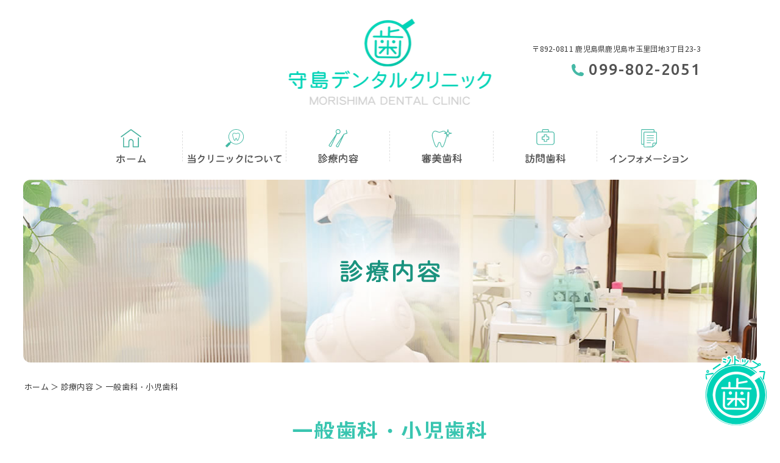

--- FILE ---
content_type: text/html; charset=UTF-8
request_url: https://www.morishima-dental.com/practice/dental/
body_size: 8274
content:
<!DOCTYPE html>
<html lang="ja">
    <head>
        <meta charset="utf-8">
        <meta http-equiv="X-UA-Compatible" content="IE=edge">
        <meta name="format-detection" content="telephone=no">
        <title>一般歯科・小児歯科 | 鹿児島県鹿児島市の歯医者「守島デンタルクリニック」一般歯科 小児歯科 インプラント ホワイトニング 訪問歯科</title>
        <meta name="keywords" content="鹿児島,歯医者,一般歯科,小児歯科,インプラント,訪問歯科">
        <meta name="viewport" content="width=device-width">
        
<!-- All in One SEO Pack 3.2.5 によって Michael Torbert の Semper Fi Web Designob_start_detected [-1,-1] -->
<meta name="description"  content="鹿児島県鹿児島市にある【守島デンタルクリニック】の一般歯科・小児歯科についてのページです。当クリニックでは患者様のご要望をしっかりとお聞きした上で、できるだけ削らない・抜かない治療に取り組んでおります。" />

<script type="application/ld+json" class="aioseop-schema">{"@context":"https://schema.org","@graph":[{"@type":"Organization","@id":"https://www.morishima-dental.com/#organization","url":"https://www.morishima-dental.com/","name":"\u5b88\u5cf6\u30c7\u30f3\u30bf\u30eb\u30af\u30ea\u30cb\u30c3\u30af","sameAs":[],"logo":{"@type":"ImageObject","@id":"https://www.morishima-dental.com/#logo","url":"https://www.morishima-dental.com/we01/wp-content/uploads/seo_logo.png","caption":""},"image":{"@id":"https://www.morishima-dental.com/#logo"},"contactPoint":{"@type":"ContactPoint","telephone":"+099-802-2051","contactType":"reservations"}},{"@type":"WebSite","@id":"https://www.morishima-dental.com/#website","url":"https://www.morishima-dental.com/","name":"\u5b88\u5cf6\u30c7\u30f3\u30bf\u30eb\u30af\u30ea\u30cb\u30c3\u30af","publisher":{"@id":"https://www.morishima-dental.com/#organization"},"potentialAction":{"@type":"SearchAction","target":"https://www.morishima-dental.com/?s={search_term_string}","query-input":"required name=search_term_string"}},{"@type":"WebPage","@id":"https://www.morishima-dental.com/practice/dental/#webpage","url":"https://www.morishima-dental.com/practice/dental/","inLanguage":"ja","name":"\u4e00\u822c\u6b6f\u79d1\u30fb\u5c0f\u5150\u6b6f\u79d1","isPartOf":{"@id":"https://www.morishima-dental.com/#website"},"datePublished":"2021-11-24T04:41:57+09:00","dateModified":"2022-12-07T01:05:14+09:00","description":"\u9e7f\u5150\u5cf6\u770c\u9e7f\u5150\u5cf6\u5e02\u306b\u3042\u308b\u3010\u5b88\u5cf6\u30c7\u30f3\u30bf\u30eb\u30af\u30ea\u30cb\u30c3\u30af\u3011\u306e\u4e00\u822c\u6b6f\u79d1\u30fb\u5c0f\u5150\u6b6f\u79d1\u306b\u3064\u3044\u3066\u306e\u30da\u30fc\u30b8\u3067\u3059\u3002\u5f53\u30af\u30ea\u30cb\u30c3\u30af\u3067\u306f\u60a3\u8005\u69d8\u306e\u3054\u8981\u671b\u3092\u3057\u3063\u304b\u308a\u3068\u304a\u805e\u304d\u3057\u305f\u4e0a\u3067\u3001\u3067\u304d\u308b\u3060\u3051\u524a\u3089\u306a\u3044\u30fb\u629c\u304b\u306a\u3044\u6cbb\u7642\u306b\u53d6\u308a\u7d44\u3093\u3067\u304a\u308a\u307e\u3059\u3002"}]}</script>
<link rel="canonical" href="https://www.morishima-dental.com/practice/dental/" />
<!-- All in One SEO Pack -->
<link rel='dns-prefetch' href='//www.google.com' />
<link rel='dns-prefetch' href='//s.w.org' />
		<script type="text/javascript">
			window._wpemojiSettings = {"baseUrl":"https:\/\/s.w.org\/images\/core\/emoji\/13.0.0\/72x72\/","ext":".png","svgUrl":"https:\/\/s.w.org\/images\/core\/emoji\/13.0.0\/svg\/","svgExt":".svg","source":{"concatemoji":"https:\/\/www.morishima-dental.com\/we01\/wp-includes\/js\/wp-emoji-release.min.js?ver=5.5.17"}};
			!function(e,a,t){var n,r,o,i=a.createElement("canvas"),p=i.getContext&&i.getContext("2d");function s(e,t){var a=String.fromCharCode;p.clearRect(0,0,i.width,i.height),p.fillText(a.apply(this,e),0,0);e=i.toDataURL();return p.clearRect(0,0,i.width,i.height),p.fillText(a.apply(this,t),0,0),e===i.toDataURL()}function c(e){var t=a.createElement("script");t.src=e,t.defer=t.type="text/javascript",a.getElementsByTagName("head")[0].appendChild(t)}for(o=Array("flag","emoji"),t.supports={everything:!0,everythingExceptFlag:!0},r=0;r<o.length;r++)t.supports[o[r]]=function(e){if(!p||!p.fillText)return!1;switch(p.textBaseline="top",p.font="600 32px Arial",e){case"flag":return s([127987,65039,8205,9895,65039],[127987,65039,8203,9895,65039])?!1:!s([55356,56826,55356,56819],[55356,56826,8203,55356,56819])&&!s([55356,57332,56128,56423,56128,56418,56128,56421,56128,56430,56128,56423,56128,56447],[55356,57332,8203,56128,56423,8203,56128,56418,8203,56128,56421,8203,56128,56430,8203,56128,56423,8203,56128,56447]);case"emoji":return!s([55357,56424,8205,55356,57212],[55357,56424,8203,55356,57212])}return!1}(o[r]),t.supports.everything=t.supports.everything&&t.supports[o[r]],"flag"!==o[r]&&(t.supports.everythingExceptFlag=t.supports.everythingExceptFlag&&t.supports[o[r]]);t.supports.everythingExceptFlag=t.supports.everythingExceptFlag&&!t.supports.flag,t.DOMReady=!1,t.readyCallback=function(){t.DOMReady=!0},t.supports.everything||(n=function(){t.readyCallback()},a.addEventListener?(a.addEventListener("DOMContentLoaded",n,!1),e.addEventListener("load",n,!1)):(e.attachEvent("onload",n),a.attachEvent("onreadystatechange",function(){"complete"===a.readyState&&t.readyCallback()})),(n=t.source||{}).concatemoji?c(n.concatemoji):n.wpemoji&&n.twemoji&&(c(n.twemoji),c(n.wpemoji)))}(window,document,window._wpemojiSettings);
		</script>
		<style type="text/css">
img.wp-smiley,
img.emoji {
	display: inline !important;
	border: none !important;
	box-shadow: none !important;
	height: 1em !important;
	width: 1em !important;
	margin: 0 .07em !important;
	vertical-align: -0.1em !important;
	background: none !important;
	padding: 0 !important;
}
</style>
	<link rel='stylesheet' id='contact-form-7-css'  href='https://www.morishima-dental.com/we01/wp-content/plugins/contact-form-7/includes/css/styles.css?ver=5.4.1' type='text/css' media='all' />
<link rel='stylesheet' id='fancybox-css'  href='https://www.morishima-dental.com/we01/wp-content/plugins/easy-fancybox/css/jquery.fancybox.min.css?ver=1.3.24' type='text/css' media='screen' />
<script type='text/javascript' src='//ajax.googleapis.com/ajax/libs/jquery/3.3.1/jquery.min.js?ver=3.3.1' id='jquery-js'></script>
<link rel="https://api.w.org/" href="https://www.morishima-dental.com/wp-json/" /><link rel="alternate" type="application/json" href="https://www.morishima-dental.com/wp-json/wp/v2/pages/29" /><link rel="EditURI" type="application/rsd+xml" title="RSD" href="https://www.morishima-dental.com/we01/xmlrpc.php?rsd" />
<link rel="wlwmanifest" type="application/wlwmanifest+xml" href="https://www.morishima-dental.com/we01/wp-includes/wlwmanifest.xml" /> 
<link rel='shortlink' href='https://www.morishima-dental.com/?p=29' />
<link rel="alternate" type="application/json+oembed" href="https://www.morishima-dental.com/wp-json/oembed/1.0/embed?url=https%3A%2F%2Fwww.morishima-dental.com%2Fpractice%2Fdental%2F" />
<link rel="alternate" type="text/xml+oembed" href="https://www.morishima-dental.com/wp-json/oembed/1.0/embed?url=https%3A%2F%2Fwww.morishima-dental.com%2Fpractice%2Fdental%2F&#038;format=xml" />
<!-- Google tag (gtag.js) -->
<script async src="https://www.googletagmanager.com/gtag/js?id=G-03HT4TC9M8"></script>
<script>
  window.dataLayer = window.dataLayer || [];
  function gtag(){dataLayer.push(arguments);}
  gtag('js', new Date());

  gtag('config', 'G-03HT4TC9M8');
</script><style type="text/css">.broken_link, a.broken_link {
	text-decoration: line-through;
}</style><!-- ヘッダーphpを表示するのに必要なタグ -->
        <!--[if lt IE 9]>
		<script src="https://cdnjs.cloudflare.com/ajax/libs/html5shiv/3.7.3/html5shiv.min.js"></script>
		<![endif]-->
        <link rel="icon" href="https://www.morishima-dental.com/we01/wp-content/themes/morishima-dental/images/favicon.ico">
        <link rel="stylesheet" href="https://www.morishima-dental.com/we01/wp-content/themes/morishima-dental/style.css">
        <script src="https://www.morishima-dental.com/we01/wp-content/themes/morishima-dental/js/ofi.min.js"></script>
    </head>


    <body data-rsssl=1>
        
        <div id="toggle">
            <div>
                <span></span>
                <span></span>
                <span></span>
            </div>
        </div><!--#toggle END-->
        
        <div id="wrapper"><!-- wrapper -->
            
            <header>
                <div class="header_box">
                    <div class="logo">
                    	<a href="https://www.morishima-dental.com/"><img class="img_opacity" src="https://www.morishima-dental.com/we01/wp-content/themes/morishima-dental/images/logo.png" alt="鹿児島県鹿児島市の歯医者「守島デンタルクリニック」"></a>
					</div>
                    <ul class="header_info">
                        <li class="header_address">〒892-0811 鹿児島県鹿児島市玉里団地3丁目23-3</li>
                        <li class="header_tel">099-802-2051</li>
                    </ul>
                </div>
                <nav id="g_navi">
                    <div class="menu-pcnavi-container"><ul id="menu-pcnavi" class="menu"><li id="menu-item-56" class="menu-item menu-item-type-post_type menu-item-object-page menu-item-home menu-item-56"><a href="https://www.morishima-dental.com/"><img class="img_opacity" src="https://www.morishima-dental.com/we01/wp-content/themes/morishima-dental/images/navi01.svg" alt="ホーム"></a></li>
<li id="menu-item-57" class="menu-item menu-item-type-post_type menu-item-object-page menu-item-has-children menu-item-57"><a href="https://www.morishima-dental.com/about/"><img class="img_opacity" src="https://www.morishima-dental.com/we01/wp-content/themes/morishima-dental/images/navi02.svg" alt="当クリニックについて"></a>
<ul class="sub-menu">
	<li id="menu-item-58" class="menu-item menu-item-type-post_type menu-item-object-page menu-item-58"><a href="https://www.morishima-dental.com/about/greeting/">院長あいさつ</a></li>
	<li id="menu-item-59" class="menu-item menu-item-type-post_type menu-item-object-page menu-item-59"><a href="https://www.morishima-dental.com/about/gallery/">クリニックギャラリー</a></li>
	<li id="menu-item-60" class="menu-item menu-item-type-post_type menu-item-object-page menu-item-60"><a href="https://www.morishima-dental.com/about/virus/">ウイルス対策について</a></li>
	<li id="menu-item-61" class="menu-item menu-item-type-post_type menu-item-object-page menu-item-61"><a href="https://www.morishima-dental.com/about/ozone/">オゾン療法について</a></li>
</ul>
</li>
<li id="menu-item-62" class="menu-item menu-item-type-post_type menu-item-object-page current-page-ancestor current-menu-ancestor current-menu-parent current-page-parent current_page_parent current_page_ancestor menu-item-has-children menu-item-62"><a href="https://www.morishima-dental.com/practice/"><img class="img_opacity" src="https://www.morishima-dental.com/we01/wp-content/themes/morishima-dental/images/navi03.svg" alt="診療内容"></a>
<ul class="sub-menu">
	<li id="menu-item-63" class="menu-item menu-item-type-post_type menu-item-object-page menu-item-63"><a href="https://www.morishima-dental.com/practice/sedation/">さわやか診療</a></li>
	<li id="menu-item-64" class="menu-item menu-item-type-post_type menu-item-object-page current-menu-item page_item page-item-29 current_page_item menu-item-64"><a href="https://www.morishima-dental.com/practice/dental/" aria-current="page">一般歯科・小児歯科</a></li>
	<li id="menu-item-65" class="menu-item menu-item-type-post_type menu-item-object-page menu-item-65"><a href="https://www.morishima-dental.com/practice/extraoral/">口腔外科</a></li>
	<li id="menu-item-66" class="menu-item menu-item-type-post_type menu-item-object-page menu-item-66"><a href="https://www.morishima-dental.com/practice/periodontal/">歯周病治療</a></li>
	<li id="menu-item-67" class="menu-item menu-item-type-post_type menu-item-object-page menu-item-67"><a href="https://www.morishima-dental.com/practice/dock/">歯科ドック</a></li>
</ul>
</li>
<li id="menu-item-68" class="menu-item menu-item-type-post_type menu-item-object-page menu-item-has-children menu-item-68"><a href="https://www.morishima-dental.com/aesthetic/"><img class="img_opacity" src="https://www.morishima-dental.com/we01/wp-content/themes/morishima-dental/images/navi04.svg" alt="審美歯科"></a>
<ul class="sub-menu">
	<li id="menu-item-69" class="menu-item menu-item-type-post_type menu-item-object-page menu-item-69"><a href="https://www.morishima-dental.com/aesthetic/orthodontics/">矯正歯科</a></li>
	<li id="menu-item-70" class="menu-item menu-item-type-post_type menu-item-object-page menu-item-70"><a href="https://www.morishima-dental.com/aesthetic/implant/">インプラント</a></li>
	<li id="menu-item-71" class="menu-item menu-item-type-post_type menu-item-object-page menu-item-71"><a href="https://www.morishima-dental.com/aesthetic/whitening/">ホワイトニング</a></li>
</ul>
</li>
<li id="menu-item-72" class="menu-item menu-item-type-post_type menu-item-object-page menu-item-72"><a href="https://www.morishima-dental.com/visit/"><img class="img_opacity" src="https://www.morishima-dental.com/we01/wp-content/themes/morishima-dental/images/navi05.svg" alt="訪問歯科"></a></li>
<li id="menu-item-73" class="menu-item menu-item-type-post_type menu-item-object-page menu-item-has-children menu-item-73"><a href="https://www.morishima-dental.com/info/"><img class="img_opacity" src="https://www.morishima-dental.com/we01/wp-content/themes/morishima-dental/images/navi06.svg" alt="インフォメーション"></a>
<ul class="sub-menu">
	<li id="menu-item-75" class="menu-item menu-item-type-post_type menu-item-object-page menu-item-75"><a href="https://www.morishima-dental.com/info/overview/">院概要</a></li>
	<li id="menu-item-74" class="menu-item menu-item-type-post_type menu-item-object-page menu-item-74"><a href="https://www.morishima-dental.com/info/blog/">ブログ</a></li>
	<li id="menu-item-76" class="menu-item menu-item-type-post_type menu-item-object-page menu-item-76"><a href="https://www.morishima-dental.com/info/recruit/">求人情報</a></li>
	<li id="menu-item-77" class="menu-item menu-item-type-post_type menu-item-object-page menu-item-77"><a href="https://www.morishima-dental.com/info/contact/">お問い合わせ</a></li>
</ul>
</li>
</ul></div>                </nav>

                                                <div id="mv" class="mv02">
                    <p class="mv_txt"><img src="https://www.morishima-dental.com/we01/wp-content/themes/morishima-dental/images/mv02_txt.svg" alt="診療内容"></p>
                                </div>
<div class="breadcrumb_area"><div class="breadcrumb"><p class="topicpath"><a href="https://www.morishima-dental.com/">ホーム</a> ＞ 診療内容 ＞ 一般歯科・小児歯科</p></div></div>
<main id="page_main">
      
    	<h1 class="headline">一般歯科・小児歯科</h1>
<section class="blue_box flex_r mb80">
<div class="txt650">
<h2 class="h2_subhead02">できるだけ削らない・抜かない治療を</h2>
<p>歯は一度削れてしまうと、自分の力では元に戻りません。<br />「自分の歯はできるだけ残しておきたい」これは誰もが思うことだと思います。</p>
<p class="line_break">当クリニックでは患者様のご要望をしっかりとお聞きした上で、できるだけ削らない・抜かない治療に取り組んでおります。</p>
<p class="line_break">虫歯など症状の内容・進行具合によって治療方法は異なりますので、詳しくはご来院の際にご相談ください。</p>
</div>
<figure class="img400"><img class="img_radius" src="https://www.morishima-dental.com/we01/wp-content/themes/morishima-dental/images/dental_img01.jpg" alt="できるだけ削らない・抜かない治療を" /></figure>
</section>
<section class="mb80">
<h2 class="h2_subhead01">まずは予防することから始めましょう</h2>
<p class="mb30">虫歯・歯周病になってから治療に取りかかるのではなく、普段から虫歯・歯周病にならないように健康管理を行うことがとても大切です。<br />毎日の歯磨きとあわせて歯科クリニックでの検診・ケアも行っておりますので、小さなお悩みや気になることなど何でもお気軽にご相談ください。</p>
<div class="dental_box">
<h3>予防歯科の主な診療項目</h3>
<div class="dental_box_inner">
<section>
<figure><img class="img_radius" src="https://www.morishima-dental.com/we01/wp-content/themes/morishima-dental/images/dental_img02.jpg" alt="定期検診" /></figure>
<h4>定期検診</h4>
<p>歯と歯の間や歯茎とのすき間など、毎日歯磨きを行うだけでは管理が行き届かない部分があります。歯科での定期的な診察で、常に健康的な歯を維持していただくことをおすすめいたします。</p>
</section>
<section>
<figure><img class="img_radius" src="https://www.morishima-dental.com/we01/wp-content/themes/morishima-dental/images/dental_img03.jpg" alt="PMTC" /></figure>
<h4>PMTC</h4>
<p>PMTCは、専用の機器を用いて歯磨きでは届かない歯の奥のすき間までしっかりとケアいたします。専門的なスタッフが虫歯や歯周病のリスクが高いところを清掃するので、虫歯・歯周病予防のために定期的に行うことをおすすめいたします。</p>
</section>
<section>
<figure><img class="img_radius" src="https://www.morishima-dental.com/we01/wp-content/themes/morishima-dental/images/dental_img04.jpg" alt="フッ素塗布" /></figure>
<h4>フッ素塗布</h4>
<p>歯の表面にフッ素を塗布することで、虫歯の元となる酸やミュータンス菌の働きを抑えます。また、再石灰化を促すことで歯質の強化にもつながります。フッ素は自然界に存在している「ごく普通な物質」なので、体への影響は心配ありません。</p>
</section>
</div>
</div>
</section>
<section class="mb80">
<h2 class="h2_subhead01">虫歯の治療について</h2>
<div class="flex">
<div class="txt690">
<p>虫歯は初期の自覚症状があまりなく、痛みが発生して初めて気付くということがほとんどです。歯の疾患としてはとてもありふれたものですが、安心していいものではありません。</p>
<p class="line_break">一度、罹患（りかん）してしまうと症状は進行し続けますので、できるだけ早期での発見と治療を心がけることが大切です。</p>
<p class="line_break">また、定期的に歯科検診を受けていただくことで虫歯を未然に防いぎ、早期発見を実現することができますが、少しでも違和感を持つ場合にはお早めに当クリニックまでご相談ください。</p>
</div>
<figure class="img460"><img class="img_radius" src="https://www.morishima-dental.com/we01/wp-content/themes/morishima-dental/images/dental_img05.jpg" alt="虫歯の治療について" /></figure>
</div>
</section>
<section class="mb80">
<h2 class="h2_subhead01">小児歯科治療について</h2>
<div class="flex_r">
<div class="txt690">
<p>小児の歯科治療は、大人の治療と同じように見えて大きく異なります。乳歯も永久歯と生え変わるから関係ない、というものではなく、顎の成長や虫歯の進行具合を見て将来的な予想をしながら治療を進めていくことが大切です。</p>
<p class="line_break">また、お子様の治療中は無理に進めるようなことはしません。できる限りご本人のペースに合わせた治療を行っていきます。</p>
</div>
<figure class="img460"><img class="img_radius" src="https://www.morishima-dental.com/we01/wp-content/uploads/IMG_1747.jpg" width="460" alt="小児歯科治療について" /></figure>
</div>
</section>
<section>
<h2 class="h2_subhead01">黒ずんだ歯茎にはレーザーを</h2>
<div class="flex">
<div class="txt690">
<p>当クリニックでは、レーザー治療器を用いた治療も行っております。</p>
<p class="line_break">特に、金属の義歯・被せ物などをご利用の方で歯茎が黒ずんでしまった場合、レーザーを当てることで本来のピンク色の歯茎を取り戻していただけます。</p>
<p class="line_break">その他、口内炎がひどい場合にもご相談ください。痛みは当日にすぐ治まります。</p>
</div>
<figure class="img460"><img class="img_radius" src="https://www.morishima-dental.com/we01/wp-content/themes/morishima-dental/images/dental_img07.jpg" alt="黒ずんだ歯茎にはレーザーを" /></figure>
</div>
</section>

</main>

<aside id="bottom_area">
    <ul class="bottom_area_bnr">
        <li><a href="https://www.morishima-dental.com/practice/dental/"><img class="img_opacity img_radius" src="https://www.morishima-dental.com/we01/wp-content/themes/morishima-dental/images/bottom_area_bnr01.png" alt="一般歯科・小児歯科"></a></li>
        <li><a href="https://www.morishima-dental.com/practice/periodontal/"><img class="img_opacity img_radius" src="https://www.morishima-dental.com/we01/wp-content/themes/morishima-dental/images/bottom_area_bnr02.png" alt="歯周病治療"></a></li>
        <li><a href="https://www.morishima-dental.com/aesthetic/implant/"><img class="img_opacity img_radius" src="https://www.morishima-dental.com/we01/wp-content/themes/morishima-dental/images/bottom_area_bnr03.png" alt="インプラント"></a></li>
         <li><a href="https://www.morishima-dental.com/aesthetic/whitening/"><img class="img_opacity img_radius" src="https://www.morishima-dental.com/we01/wp-content/themes/morishima-dental/images/bottom_area_bnr04.png" alt="ホワイトニング"></a></li>
    </ul>
    <ul class="bottom_area_bottom">
        <li class="top_box02_btn"><a href="https://www.morishima-dental.com/aesthetic/orthodontics/" class="num5" data-en="05">矯正歯科</a></li>
        <li class="top_box02_btn"><a href="https://www.morishima-dental.com/practice/dock/" class="num6" data-en="06">歯科ドック</a></li>
        <li class="top_box02_btn"><a href="https://www.morishima-dental.com/practice/extraoral/" class="num7" data-en="07">口腔外科</a></li>
    </ul>
</aside>
<footer>
               
               <div id="sp_footer">
                   <div class="sp_bana">
                       <div class="sp_bana_parts">
                           <a href="tel:099-802-2051"></a>
                           <img src="https://www.morishima-dental.com/we01/wp-content/themes/morishima-dental/images/sp_bana_tel.svg" alt="電話する">
                           <p>電話する</p>
                       </div>
                       <div class="sp_bana_parts">
                           <a href="https://www.morishima-dental.com/info/contact/"></a>
                           <img src="https://www.morishima-dental.com/we01/wp-content/themes/morishima-dental/images/sp_bana_mail.svg" alt="メール">
                           <p>メール</p>
                       </div>
                       <div class="sp_bana_parts">
                           <a href="https://www.morishima-dental.com/info/overview/"></a>
                           <img src="https://www.morishima-dental.com/we01/wp-content/themes/morishima-dental/images/sp_bana_info.svg" alt="院情報">
                           <p>院情報</p>
                       </div>
                       <div class="sp_bana_parts">
                           <a href="#"></a>
                           <img src="https://www.morishima-dental.com/we01/wp-content/themes/morishima-dental/images/sp_bana_pagetop.svg" alt="ページトップ">
                           <p>ページトップ</p>
                       </div>
                   </div>
                   
                   <div class="sp_footer_box">
                       <p class="footer_address">〒892-0811 鹿児島県鹿児島市玉里団地3丁目23-3</p>
                       <div class="footer_medical_table_wrap">
                           <table class="footer_medical_table mb10">
                               <thead>
                                   <tr>
                                       <th>診療時間</th>
                                       <th>月</th>
                                       <th>火</th>
                                       <th>水</th>
                                       <th>木</th>
                                       <th>金</th>
                                       <th>土</th>
                                       <th>日</th>
                                       <th>祝</th>
                                   </tr>
                               </thead>
                               <tbody>
                                   <tr>
                                       <th>9:00～13:00</th>
                                       <td>●</td>
                                       <td>●</td>
                                       <td>●</td>
                                       <td>●</td>
                                       <td>●</td>
                                       <td>●</td>
                                       <td>×</td>
                                       <td>×</td>
                                   </tr>
                                   <tr>
                                       <th>14:00～18:00</th>
                                       <td>●</td>
                                       <td>●</td>
                                       <td>●</td>
                                       <td>●</td>
                                       <td>●</td>
                                       <td>×</td>
                                       <td>×</td>
                                       <td>×</td>
                                   </tr>
                               </tbody>
                           </table>
                           <p>◆ 急患は時間外も対応いたしますので、お問い合わせください。</p>
                       </div>
                       <small class="sp_copyright">&copy; 守島デンタルクリニック</small>
                   </div>
               </div> <!-- sp_footer ここまで -->
           
               <div id="pc_footer">
                   <div class="pagetop">
                       <a href="#"><img src="https://www.morishima-dental.com/we01/wp-content/themes/morishima-dental/images/pagetop.png" alt="ページトップ"></a>
                   </div>
                   
                   <div class="pc_footer_box">
                       <div class="footer_info">
                           <div class="footer_logo mb30">
                               <a href="https://www.morishima-dental.com/"><img class="img_opacity" src="https://www.morishima-dental.com/we01/wp-content/themes/morishima-dental/images/footer_logo.png" alt="鹿児島県鹿児島市の歯医者「守島デンタルクリニック」"></a>
                           </div>
                           <p>〒892-0811 鹿児島県鹿児島市玉里団地3丁目23-3<br>TEL／FAX：099-802-2051<br>駐車場：対面に50台分ほどございます。</p>
                       </div>
                       <div class="footer_medical_table_wrap">
                           <table class="footer_medical_table mb10">
                               <thead>
                                   <tr>
                                       <th>診療時間</th>
                                       <th>月</th>
                                       <th>火</th>
                                       <th>水</th>
                                       <th>木</th>
                                       <th>金</th>
                                       <th>土</th>
                                       <th>日</th>
                                       <th>祝</th>
                                   </tr>
                               </thead>
                               <tbody>
                                   <tr>
                                       <th>9:00～13:00</th>
                                       <td>●</td>
                                       <td>●</td>
                                       <td>●</td>
                                       <td>●</td>
                                       <td>●</td>
                                       <td>●</td>
                                       <td>×</td>
                                       <td>×</td>
                                   </tr>
                                   <tr>
                                       <th>14:00～18:00</th>
                                       <td>●</td>
                                       <td>●</td>
                                       <td>●</td>
                                       <td>●</td>
                                       <td>●</td>
                                       <td>×</td>
                                       <td>×</td>
                                       <td>×</td>
                                   </tr>
                               </tbody>
                           </table>
                           <p>◆ 急患は時間外も対応いたしますので、お問い合わせください。</p>
                       </div>
                   </div>
                   <p class="footer_link"><a href="https://www.morishima-dental.com/">ホーム</a>｜<a href="https://www.morishima-dental.com/about/greeting/">院長あいさつ</a>｜<a href="https://www.morishima-dental.com/about/gallery/">クリニックギャラリー</a>｜<a href="https://www.morishima-dental.com/about/virus/">ウイルス対策について</a>｜<a href="https://www.morishima-dental.com/about/ozone/">オゾン療法について</a>｜<a href="https://www.morishima-dental.com/practice/sedation/">さわやか診療</a>｜<a href="https://www.morishima-dental.com/practice/dental/">一般歯科・小児歯科</a>｜<a href="https://www.morishima-dental.com/practice/extraoral/">口腔外科</a><br>
                       <a href="https://www.morishima-dental.com/practice/periodontal/">歯周病治療</a>｜<a href="https://www.morishima-dental.com/practice/dock/">歯科ドック</a>｜<a href="https://www.morishima-dental.com/aesthetic/orthodontics/">矯正歯科</a>｜<a href="https://www.morishima-dental.com/aesthetic/implant/">インプラント</a>｜<a href="https://www.morishima-dental.com/aesthetic/whitening/">ホワイトニング</a>｜<a href="https://www.morishima-dental.com/visit/">訪問歯科</a>｜<a href="https://www.morishima-dental.com/info/overview/">院概要</a>｜<a href="https://www.morishima-dental.com/info/blog/">ブログ</a>｜<a href="https://www.morishima-dental.com/info/recruit/">求人情報</a>｜<a href="https://www.morishima-dental.com/info/contact/">お問い合わせ</a></p>
                   <p class="pc_copyright"><small>&copy; 守島デンタルクリニック</small></p>
               </div> <!-- pc_footer ここまで -->

           </footer>

        </div>
        <!-- /wrapperここまで -->
	
<nav id="sp_navi">
    <div class="menu-spnavi-container"><ul id="menu-spnavi" class="menu"><li id="menu-item-78" class="menu-item menu-item-type-post_type menu-item-object-page menu-item-home menu-item-78"><a href="https://www.morishima-dental.com/">ホーム</a></li>
<li id="menu-item-96" class="menu-item menu-item-type-custom menu-item-object-custom menu-item-has-children menu-item-96"><a>当クリニックについて</a>
<ul class="sub-menu">
	<li id="menu-item-79" class="menu-item menu-item-type-post_type menu-item-object-page menu-item-79"><a href="https://www.morishima-dental.com/about/greeting/">院長あいさつ</a></li>
	<li id="menu-item-80" class="menu-item menu-item-type-post_type menu-item-object-page menu-item-80"><a href="https://www.morishima-dental.com/about/gallery/">クリニックギャラリー</a></li>
	<li id="menu-item-81" class="menu-item menu-item-type-post_type menu-item-object-page menu-item-81"><a href="https://www.morishima-dental.com/about/virus/">ウイルス対策について</a></li>
	<li id="menu-item-82" class="menu-item menu-item-type-post_type menu-item-object-page menu-item-82"><a href="https://www.morishima-dental.com/about/ozone/">オゾン療法について</a></li>
</ul>
</li>
<li id="menu-item-97" class="menu-item menu-item-type-custom menu-item-object-custom current-menu-ancestor current-menu-parent menu-item-has-children menu-item-97"><a>診療内容</a>
<ul class="sub-menu">
	<li id="menu-item-83" class="menu-item menu-item-type-post_type menu-item-object-page menu-item-83"><a href="https://www.morishima-dental.com/practice/sedation/">さわやか診療</a></li>
	<li id="menu-item-84" class="menu-item menu-item-type-post_type menu-item-object-page current-menu-item page_item page-item-29 current_page_item menu-item-84"><a href="https://www.morishima-dental.com/practice/dental/" aria-current="page">一般歯科・小児歯科</a></li>
	<li id="menu-item-85" class="menu-item menu-item-type-post_type menu-item-object-page menu-item-85"><a href="https://www.morishima-dental.com/practice/extraoral/">口腔外科</a></li>
	<li id="menu-item-86" class="menu-item menu-item-type-post_type menu-item-object-page menu-item-86"><a href="https://www.morishima-dental.com/practice/periodontal/">歯周病治療</a></li>
	<li id="menu-item-87" class="menu-item menu-item-type-post_type menu-item-object-page menu-item-87"><a href="https://www.morishima-dental.com/practice/dock/">歯科ドック</a></li>
</ul>
</li>
<li id="menu-item-98" class="menu-item menu-item-type-custom menu-item-object-custom menu-item-has-children menu-item-98"><a>審美歯科</a>
<ul class="sub-menu">
	<li id="menu-item-88" class="menu-item menu-item-type-post_type menu-item-object-page menu-item-88"><a href="https://www.morishima-dental.com/aesthetic/orthodontics/">矯正歯科</a></li>
	<li id="menu-item-89" class="menu-item menu-item-type-post_type menu-item-object-page menu-item-89"><a href="https://www.morishima-dental.com/aesthetic/implant/">インプラント</a></li>
	<li id="menu-item-90" class="menu-item menu-item-type-post_type menu-item-object-page menu-item-90"><a href="https://www.morishima-dental.com/aesthetic/whitening/">ホワイトニング</a></li>
</ul>
</li>
<li id="menu-item-91" class="menu-item menu-item-type-post_type menu-item-object-page menu-item-91"><a href="https://www.morishima-dental.com/visit/">訪問歯科</a></li>
<li id="menu-item-99" class="menu-item menu-item-type-custom menu-item-object-custom menu-item-has-children menu-item-99"><a>インフォメーション</a>
<ul class="sub-menu">
	<li id="menu-item-92" class="menu-item menu-item-type-post_type menu-item-object-page menu-item-92"><a href="https://www.morishima-dental.com/info/overview/">院概要</a></li>
	<li id="menu-item-93" class="menu-item menu-item-type-post_type menu-item-object-page menu-item-93"><a href="https://www.morishima-dental.com/info/blog/">ブログ</a></li>
	<li id="menu-item-94" class="menu-item menu-item-type-post_type menu-item-object-page menu-item-94"><a href="https://www.morishima-dental.com/info/recruit/">求人情報</a></li>
	<li id="menu-item-95" class="menu-item menu-item-type-post_type menu-item-object-page menu-item-95"><a href="https://www.morishima-dental.com/info/contact/">お問い合わせ</a></li>
</ul>
</li>
</ul></div></nav>

<script type='text/javascript' src='https://www.morishima-dental.com/we01/wp-includes/js/dist/vendor/wp-polyfill.min.js?ver=7.4.4' id='wp-polyfill-js'></script>
<script type='text/javascript' id='wp-polyfill-js-after'>
( 'fetch' in window ) || document.write( '<script src="https://www.morishima-dental.com/we01/wp-includes/js/dist/vendor/wp-polyfill-fetch.min.js?ver=3.0.0"></scr' + 'ipt>' );( document.contains ) || document.write( '<script src="https://www.morishima-dental.com/we01/wp-includes/js/dist/vendor/wp-polyfill-node-contains.min.js?ver=3.42.0"></scr' + 'ipt>' );( window.DOMRect ) || document.write( '<script src="https://www.morishima-dental.com/we01/wp-includes/js/dist/vendor/wp-polyfill-dom-rect.min.js?ver=3.42.0"></scr' + 'ipt>' );( window.URL && window.URL.prototype && window.URLSearchParams ) || document.write( '<script src="https://www.morishima-dental.com/we01/wp-includes/js/dist/vendor/wp-polyfill-url.min.js?ver=3.6.4"></scr' + 'ipt>' );( window.FormData && window.FormData.prototype.keys ) || document.write( '<script src="https://www.morishima-dental.com/we01/wp-includes/js/dist/vendor/wp-polyfill-formdata.min.js?ver=3.0.12"></scr' + 'ipt>' );( Element.prototype.matches && Element.prototype.closest ) || document.write( '<script src="https://www.morishima-dental.com/we01/wp-includes/js/dist/vendor/wp-polyfill-element-closest.min.js?ver=2.0.2"></scr' + 'ipt>' );
</script>
<script type='text/javascript' id='contact-form-7-js-extra'>
/* <![CDATA[ */
var wpcf7 = {"api":{"root":"https:\/\/www.morishima-dental.com\/wp-json\/","namespace":"contact-form-7\/v1"}};
/* ]]> */
</script>
<script type='text/javascript' src='https://www.morishima-dental.com/we01/wp-content/plugins/contact-form-7/includes/js/index.js?ver=5.4.1' id='contact-form-7-js'></script>
<script type='text/javascript' id='google-invisible-recaptcha-js-before'>
var renderInvisibleReCaptcha = function() {

    for (var i = 0; i < document.forms.length; ++i) {
        var form = document.forms[i];
        var holder = form.querySelector('.inv-recaptcha-holder');

        if (null === holder) continue;
		holder.innerHTML = '';

         (function(frm){
			var cf7SubmitElm = frm.querySelector('.wpcf7-submit');
            var holderId = grecaptcha.render(holder,{
                'sitekey': '6LefpuInAAAAANLgEKfqr14hsr7B1li7QopfUQ1h', 'size': 'invisible', 'badge' : 'inline',
                'callback' : function (recaptchaToken) {
					if((null !== cf7SubmitElm) && (typeof jQuery != 'undefined')){jQuery(frm).submit();grecaptcha.reset(holderId);return;}
					 HTMLFormElement.prototype.submit.call(frm);
                },
                'expired-callback' : function(){grecaptcha.reset(holderId);}
            });

			if(null !== cf7SubmitElm && (typeof jQuery != 'undefined') ){
				jQuery(cf7SubmitElm).off('click').on('click', function(clickEvt){
					clickEvt.preventDefault();
					grecaptcha.execute(holderId);
				});
			}
			else
			{
				frm.onsubmit = function (evt){evt.preventDefault();grecaptcha.execute(holderId);};
			}


        })(form);
    }
};
</script>
<script type='text/javascript' async defer src='https://www.google.com/recaptcha/api.js?onload=renderInvisibleReCaptcha&#038;render=explicit' id='google-invisible-recaptcha-js'></script>
<script type='text/javascript' src='https://www.morishima-dental.com/we01/wp-content/plugins/easy-fancybox/js/jquery.fancybox.min.js?ver=1.3.24' id='jquery-fancybox-js'></script>
<script type='text/javascript' id='jquery-fancybox-js-after'>
var fb_timeout, fb_opts={'overlayShow':true,'hideOnOverlayClick':true,'showCloseButton':true,'margin':20,'centerOnScroll':false,'enableEscapeButton':true,'autoScale':true };
if(typeof easy_fancybox_handler==='undefined'){
var easy_fancybox_handler=function(){
jQuery('.nofancybox,a.wp-block-file__button,a.pin-it-button,a[href*="pinterest.com/pin/create"],a[href*="facebook.com/share"],a[href*="twitter.com/share"]').addClass('nolightbox');
/* IMG */
var fb_IMG_select='a[href*=".jpg"]:not(.nolightbox,li.nolightbox>a),area[href*=".jpg"]:not(.nolightbox),a[href*=".jpeg"]:not(.nolightbox,li.nolightbox>a),area[href*=".jpeg"]:not(.nolightbox),a[href*=".png"]:not(.nolightbox,li.nolightbox>a),area[href*=".png"]:not(.nolightbox),a[href*=".webp"]:not(.nolightbox,li.nolightbox>a),area[href*=".webp"]:not(.nolightbox)';
jQuery(fb_IMG_select).addClass('fancybox image');
var fb_IMG_sections=jQuery('.gallery,.wp-block-gallery,.tiled-gallery,.wp-block-jetpack-tiled-gallery');
fb_IMG_sections.each(function(){jQuery(this).find(fb_IMG_select).attr('rel','gallery-'+fb_IMG_sections.index(this));});
jQuery('a.fancybox,area.fancybox,li.fancybox a').each(function(){jQuery(this).fancybox(jQuery.extend({},fb_opts,{'transitionIn':'elastic','easingIn':'easeOutBack','transitionOut':'elastic','easingOut':'easeInBack','opacity':false,'hideOnContentClick':false,'titleShow':false,'titlePosition':'over','titleFromAlt':true,'showNavArrows':true,'enableKeyboardNav':true,'cyclic':false}))});};
jQuery('a.fancybox-close').on('click',function(e){e.preventDefault();jQuery.fancybox.close()});
};
var easy_fancybox_auto=function(){setTimeout(function(){jQuery('#fancybox-auto').trigger('click')},1000);};
jQuery(easy_fancybox_handler);jQuery(document).on('post-load',easy_fancybox_handler);
jQuery(easy_fancybox_auto);
</script>
<script type='text/javascript' src='https://www.morishima-dental.com/we01/wp-content/plugins/easy-fancybox/js/jquery.easing.min.js?ver=1.4.1' id='jquery-easing-js'></script>
<script type='text/javascript' src='https://www.morishima-dental.com/we01/wp-includes/js/wp-embed.min.js?ver=5.5.17' id='wp-embed-js'></script>

<script src="https://www.morishima-dental.com/we01/wp-content/themes/morishima-dental/js/common.min.js"></script>
<script>objectFitImages();</script>

</body>
</html>

--- FILE ---
content_type: text/css
request_url: https://www.morishima-dental.com/we01/wp-content/themes/morishima-dental/style.css
body_size: 11202
content:
@charset "UTF-8";
/*!
Theme Name: morishima-dental
Description: 鹿児島県鹿児島市の歯医者「守島デンタルクリニック」
Theme URI: https://www.morishima-dental.com/
Version: 1.0
License: morishima-dental
License URI: https://www.morishima-dental.com/
*/
@import url("https://fonts.googleapis.com/css2?family=Ubuntu:wght@400;500&display=swap");
@font-face {
  font-family: "NotoSansJP";
  font-style: normal;
  font-weight: 400;
  src: url("./font/NotoSansJP-Regular.woff") format("woff"), url("./font/NotoSansJP-Regular.eot") format("eot");
  font-display: swap;
}
@font-face {
  font-family: "NotoSansJP";
  font-style: normal;
  font-weight: 600;
  src: url("./font/NotoSansJP-Bold.woff") format("woff"), url("./font/NotoSansJP-Bold.eot") format("eot");
  font-display: swap;
}
/****************************************

リセットCSSここから

*****************************************/
* {
  -webkit-box-sizing: border-box;
  box-sizing: border-box;
}

html {
  font-size: 62.5%;
  /*1em=10px */
  overflow-y: scroll;
  /* 1 */
  -webkit-text-size-adjust: 100%;
  /* 2 */
  margin: 0;
  padding: 0;
  border: 0;
  outline: 0;
  vertical-align: baseline;
  background: transparent;
}

body, div, span, object, iframe, h1, h2, h3, h4, h5, h6, p, blockquote, pre, abbr, address, cite, code, del, dfn, em, img, ins, kbd, q, samp, small, strong, sub, sup, var, b, i, dl, dt, dd, ol, ul, li, fieldset, form, label, legend, table, caption, tbody, tfoot, thead, tr, th, td, article, aside, canvas, details, figcaption, figure, footer, header, hgroup, menu, nav, section, summary, time, mark, audio, video {
  margin: 0;
  padding: 0;
  border: 0;
  outline: 0;
  font-size: 100%;
  vertical-align: baseline;
  background: transparent;
}

h1, h2, h3, h4, h5, h6 {
  font-weight: normal;
}

article, aside, details, figcaption, figure, footer, header, hgroup, menu, nav, section, main {
  display: block;
}

ul, ol {
  list-style: none;
}

blockquote, q {
  quotes: none;
}

blockquote:before, blockquote:after {
  content: "";
  content: none;
}

q:before, q:after {
  content: "";
  content: none;
}

a {
  margin: 0;
  padding: 0;
  font-size: 100%;
  vertical-align: baseline;
  background: transparent;
}

/* change colours to suit your needs */
ins {
  background-color: #ff9;
  color: #000;
  text-decoration: none;
}

/* change colours to suit your needs */
mark {
  background-color: #ff9;
  color: #000;
  font-style: italic;
  font-weight: bold;
}

del {
  text-decoration: line-through;
}

abbr[title], dfn[title] {
  border-bottom: 1px dotted;
  cursor: help;
}

table {
  border-collapse: collapse;
  border-spacing: 0;
}

img {
  vertical-align: top;
}

/* change border colour to suit your needs */
hr {
  display: block;
  height: 1px;
  border: 0;
  border-top: 1px solid #cccccc;
  margin: 1em 0;
  padding: 0;
}

input, select {
  vertical-align: middle;
}

/****************************************

メディアクエリ/レスポンシブ用mixin

*****************************************/
/****************************************

body設定(主に書式)

*****************************************/
body {
  min-width: 1240px;
  background: #FFF;
  color: #333;
  font-family: "NotoSansJP", "メイリオ", Meiryo, "ヒラギノ角ゴ ProN", "Hiragino Kaku Gothic ProN", "ＭＳ Ｐゴシック", "MS PGothic", sans-serif;
  line-height: 1.8;
  letter-spacing: 0.03em;
}

@media screen and (max-width: 767px) {
  body {
    min-width: initial;
  }
}
/****************************************

ページ共通

*****************************************/
#wrapper {
  width: 100%;
  min-height: 100%;
  float: none;
  margin: 0 auto;
  overflow: hidden;
}

/****************************************

フォント指定

*****************************************/
li, tt, tr, dt, dd, p {
  font-size: 1.6rem;
}

h1 {
  color: #39C5B0;
  font-size: 3.4rem;
  font-weight: bold;
  letter-spacing: 0.05em;
  line-height: 1.5;
}

h2 {
  color: #149984;
  font-size: 2.8rem;
  font-weight: bold;
  letter-spacing: 0.05em;
  line-height: 1.5;
}

h3 {
  color: #FFF;
  font-size: 2.2rem;
  font-weight: bold;
  letter-spacing: 0.05em;
  line-height: 1.5;
}

h4 {
  color: #6EBBE3;
  font-size: 2.2rem;
  font-weight: bold;
  letter-spacing: 0.05em;
  line-height: 1.5;
}

@media screen and (max-width: 767px) {
  li, tt, tr, dt, dd, p {
    font-size: 1.4rem;
  }

  h1 {
    font-size: 2.2rem;
  }

  h2 {
    font-size: 2rem;
  }

  h3 {
    font-size: 1.8rem;
  }

  h4 {
    font-size: 1.8rem;
  }
}
/****************************************

リンク指定&オンマウス時のアクション

*****************************************/
a:link, a:visited {
  color: #0099CC;
  text-decoration: underline;
}
a:hover, a:active {
  color: #007CA6;
  text-decoration: none;
}
a img.img_opacity {
  -webkit-transition: 0.3s linear;
  -o-transition: 0.3s linear;
  transition: 0.3s linear;
}
a:hover img.img_opacity {
  opacity: 0.7;
  -webkit-transition: 0.3s linear;
  -o-transition: 0.3s linear;
  transition: 0.3s linear;
}

/****************************************

pcヘッダー

*****************************************/
@media print, screen and (min-width: 768px) {
  #sp_navi, #toggle {
    display: none;
  }

  .header_box {
    position: relative;
    width: 1020px;
    height: 170px;
    margin: 30px auto 0;
  }
  .header_box .logo {
    position: absolute;
    content: "";
    top: 0;
    left: 50%;
    -webkit-transform: translateX(-50%);
        -ms-transform: translateX(-50%);
            transform: translateX(-50%);
  }
  .header_box .header_info {
    margin-left: auto;
    text-align: right;
  }
  .header_box .header_info .header_address {
    margin-bottom: 10px;
    padding-top: 40px;
    font-size: 1.2rem;
  }
  .header_box .header_info .header_tel {
    display: inline-block;
    padding-left: 28px;
    background: url(images/tel_icon.svg) top 4px left no-repeat;
    color: #535353;
    font-family: "Ubuntu", sans-serif;
    letter-spacing: 0.05em;
    font-size: 2.6rem;
    font-weight: 500;
    line-height: 1;
  }
}
/****************************************

spヘッダー

*****************************************/
@media screen and (max-width: 767px) {
  img {
    width: 100%;
    height: auto;
  }

  header {
    position: relative;
    width: 100%;
  }

  .logo {
    width: 200px;
    height: auto;
    margin: 15px auto;
  }

  .header_info {
    display: none;
  }

  #toggle {
    position: absolute;
    /*bodyに対しての絶対位置指定です*/
    right: 15px;
    top: 25px;
    width: 30px;
    height: 25px;
    cursor: pointer;
    z-index: 9999;
  }
  #toggle div {
    position: relative;
  }
  #toggle span {
    display: block;
    position: absolute;
    /*#navToggle div に対して*/
    width: 100%;
    height: 3px;
    background: #333;
    -webkit-transition: 0.35s ease-in-out;
    -o-transition: 0.35s ease-in-out;
    transition: 0.35s ease-in-out;
  }
  #toggle span:nth-child(1) {
    top: 0;
  }
  #toggle span:nth-child(2) {
    top: 11px;
  }
  #toggle span:nth-child(3) {
    top: 22px;
  }

  /*spanの絶対位置指定の親にします*/
  .open_navi #toggle {
    position: fixed;
  }
  .open_navi #toggle span {
    background: #FFF;
  }
  .open_navi #toggle span:nth-of-type(1) {
    -webkit-transform: translateY(11px) rotate(-315deg);
        -ms-transform: translateY(11px) rotate(-315deg);
            transform: translateY(11px) rotate(-315deg);
  }
  .open_navi #toggle span:nth-of-type(2) {
    opacity: 0;
  }
  .open_navi #toggle span:nth-of-type(3) {
    -webkit-transform: translateY(-11px) rotate(315deg);
        -ms-transform: translateY(-11px) rotate(315deg);
            transform: translateY(-11px) rotate(315deg);
  }

  #sp_navi {
    position: fixed;
    top: 0;
    left: 0;
    bottom: 0;
    width: 100vw;
    overflow-y: scroll;
    text-align: left;
    background: rgba(50, 173, 155, 0.8);
    z-index: 999;
    -webkit-transform: translateY(-100%);
        -ms-transform: translateY(-100%);
            transform: translateY(-100%);
    -webkit-transition: 0.7s ease-in-out;
    -o-transition: 0.7s ease-in-out;
    transition: 0.7s ease-in-out;
  }

  .open_navi #sp_navi {
    -webkit-transform: translateY(0);
        -ms-transform: translateY(0);
            transform: translateY(0);
    -webkit-transition: 0.7s ease-in-out;
    -o-transition: 0.7s ease-in-out;
    transition: 0.7s ease-in-out;
  }
  .open_navi #wrapper {
    -webkit-transform-origin: left center;
        -ms-transform-origin: left center;
            transform-origin: left center;
    -webkit-filter: blur(3px);
            filter: blur(3px);
    -webkit-transition: 0.7s ease-in-out;
    -o-transition: 0.7s ease-in-out;
    transition: 0.7s ease-in-out;
  }

  #sp_navi .menu {
    padding-top: 80px;
    text-align: center;
  }
  #sp_navi .menu .menu-item {
    width: 100%;
    text-align: center;
    border: 1px solid rgba(255, 255, 255, 0.5);
    cursor: pointer;
    color: #FFF;
    margin: 0 auto;
    font-size: 1.4rem;
    -webkit-box-sizing: border-box;
            box-sizing: border-box;
  }
  #sp_navi .menu-item a, #sp_navi .menu-item span {
    display: block;
    padding: 15px 0 14px;
  }
  #sp_navi .menu-item a:link, #sp_navi .menu-item a:visited, #sp_navi .menu-item a:hover, #sp_navi .menu-item a:active {
    color: #FFF;
    text-decoration: none;
  }
  #sp_navi .sub-menu {
    width: 100%;
    text-align: center;
    display: none;
  }
  #sp_navi .sub-menu li {
    width: 100%;
    text-align: center;
    border-top: 1px solid rgba(255, 255, 255, 0.5);
  }
  #sp_navi .sub-menu li a {
    display: block;
    padding: 11px 0 10px;
    color: #ccc;
    background: rgba(110, 187, 227, 0.7);
  }
  #sp_navi .sub-menu li a:link, #sp_navi .sub-menu li a:visited, #sp_navi .sub-menu li a:hover, #sp_navi .sub-menu li a:active {
    color: #FFF;
    text-decoration: none;
  }
  #sp_navi .sub-menu li a:hover {
    color: #ccc;
    background: none;
  }
  #sp_navi .menu-item-has-children {
    position: relative;
  }
  #sp_navi .menu-item-has-children::before {
    content: "";
    width: 14px;
    height: 14px;
    border: 0px;
    border-top: 1px solid rgba(255, 255, 255, 0.8);
    border-right: 1px solid rgba(255, 255, 255, 0.8);
    -webkit-transform: rotate(135deg);
        -ms-transform: rotate(135deg);
            transform: rotate(135deg);
    -webkit-transition: 0.2s ease-in-out;
    -o-transition: 0.2s ease-in-out;
    transition: 0.2s ease-in-out;
    position: absolute;
    top: 14px;
    right: 20px;
  }
  #sp_navi .menu-item-has-children.menu_open::before {
    -webkit-transform: rotate(-45deg);
        -ms-transform: rotate(-45deg);
            transform: rotate(-45deg);
    -webkit-transition: 0.2s ease-in-out;
    -o-transition: 0.2s ease-in-out;
    transition: 0.2s ease-in-out;
    top: 22px;
  }
}
/****************************************

pc用 横ナビ

*****************************************/
#g_navi {
  width: 1020px;
  margin: 0 auto 15px;
}
#g_navi .menu {
  *zoom: 1;
  display: -webkit-box;
  display: -ms-flexbox;
  display: flex;
  list-style-type: none;
}
#g_navi .menu > li {
  position: relative;
  width: 170px;
  height: 80px;
  text-align: center;
}
#g_navi .menu > li > a {
  display: -webkit-box;
  display: -ms-flexbox;
  display: flex;
  -webkit-box-orient: vertical;
  -webkit-box-direction: normal;
      -ms-flex-direction: column;
          flex-direction: column;
  -webkit-box-pack: center;
      -ms-flex-pack: center;
          justify-content: center;
  -webkit-box-align: center;
      -ms-flex-align: center;
          align-items: center;
  height: 100%;
  margin: 0;
  text-decoration: none;
  -webkit-transition: 0.3s;
  -o-transition: 0.3s;
  transition: 0.3s;
}
#g_navi .menu > li:not(:last-child):before {
  position: absolute;
  content: "";
  top: 50%;
  right: 0;
  width: 1px;
  height: 50px;
  border-right: 1px dashed #DDD;
  -webkit-transform: translateY(-50%);
      -ms-transform: translateY(-50%);
          transform: translateY(-50%);
}
#g_navi .menu li ul {
  display: block;
  position: absolute;
  top: 100%;
  left: 0;
  z-index: 9999;
  list-style: none;
  margin: 0;
  visibility: hidden;
  opacity: 0;
  -webkit-transition: 0.3s linear;
  -o-transition: 0.3s linear;
  transition: 0.3s linear;
}
#g_navi .menu li ul li {
  width: 100%;
}
#g_navi .menu li ul li a {
  display: block;
  width: 170px;
  padding: 12px 5px;
  background: #39C5B0;
  border-top: 1px solid rgba(255, 255, 255, 0.5);
  font-size: 1.4rem;
  line-height: 1.5;
  text-align: center;
  text-decoration: none;
  visibility: hidden;
  -webkit-transition: 0.3s linear;
  -o-transition: 0.3s linear;
  transition: 0.3s linear;
}
#g_navi .menu li ul li a:link, #g_navi .menu li ul li a:visited {
  color: #FFF;
}
#g_navi .menu li ul li a:hover, #g_navi .menu li ul li a:active {
  background: rgba(57, 197, 176, 0.6);
  color: #FFF;
  -webkit-transition: 0.3s linear;
  -o-transition: 0.3s linear;
  transition: 0.3s linear;
}
#g_navi .menu li:hover ul {
  visibility: visible;
  opacity: 0.95;
}
#g_navi .menu li:hover ul li a {
  visibility: visible;
  opacity: 1;
}

/* ナビ下線用 */
@media print, screen and (min-width: 768px) {
  .menu > li > a {
    position: relative;
    display: inline-block;
    -webkit-transition: 0.6s;
    -o-transition: 0.6s;
    transition: 0.6s;
  }

  .menu > li > a::before,
.menu > li > a::after {
    position: absolute;
    bottom: 0;
    content: "";
    width: 0;
    height: 3px;
    background-color: #39C5B0;
    -webkit-transition: 0.6s;
    -o-transition: 0.6s;
    transition: 0.6s;
  }

  .menu > li > a::before {
    left: 50%;
  }

  .menu > li > a::after {
    right: 50%;
  }

  .menu > li > a:hover::before,
.menu > li > a:hover::after {
    width: 50%;
    opacity: 0.9;
    filter: alpha(opacity=90);
  }
}
@media screen and (max-width: 767px) {
  #g_navi {
    display: none;
  }
}
/****************************************

メインビジュアル

*****************************************/
#slider {
  position: relative;
  width: 94%;
  max-width: 1600px;
  margin: 0 auto;
  border-radius: 12px;
  overflow: hidden;
}
#slider .metaslider {
  position: relative;
}
#slider .slider_txt {
  position: absolute;
  content: "";
  top: 50%;
  left: 50%;
  width: 600px;
  text-align: center;
  -webkit-filter: drop-shadow(0px 0px 15px #FFF) drop-shadow(0px 0px 15px #FFF);
          filter: drop-shadow(0px 0px 15px #FFF) drop-shadow(0px 0px 15px #FFF);
  -webkit-transform: translateX(-50%) translateY(-50%);
      -ms-transform: translateX(-50%) translateY(-50%);
          transform: translateX(-50%) translateY(-50%);
}

#mv {
  position: relative;
  width: 94%;
  max-width: 1600px;
  height: 300px;
  margin: 0 auto;
  border-radius: 12px;
  overflow: hidden;
}
#mv .mv_txt {
  position: absolute;
  content: "";
  top: 50%;
  left: 50%;
  width: 400px;
  text-align: center;
  -webkit-filter: drop-shadow(0px 0px 15px #FFF) drop-shadow(0px 0px 15px #FFF);
          filter: drop-shadow(0px 0px 15px #FFF) drop-shadow(0px 0px 15px #FFF);
  -webkit-transform: translateX(-50%) translateY(-50%);
      -ms-transform: translateX(-50%) translateY(-50%);
          transform: translateX(-50%) translateY(-50%);
}

.mv01 {
  background: url(images/mv01.jpg) center center no-repeat;
}

.mv02 {
  background: url(images/mv02.jpg) center center no-repeat;
}

.mv03 {
  background: url(images/mv03.jpg) center center no-repeat;
}

.mv04 {
  background: url(images/mv04.jpg) center center no-repeat;
}

.mv05 {
  background: url(images/mv05.jpg) center center no-repeat;
}

@media screen and (max-width: 767px) {
  #slider {
    max-width: auto;
  }
  #slider .metaslider {
    width: 120% !important;
    left: -10%;
  }
  #slider .slider_txt {
    width: 240px;
    height: 60px;
  }

  #mv {
    height: 120px;
    background-size: auto 120px;
  }
  #mv .mv_txt {
    top: 54%;
    width: auto;
    height: 20px;
  }
  #mv .mv_txt img {
    width: auto;
    height: 100%;
  }
}
/****************************************

content 共通設定

*****************************************/
main#top_main {
  width: 100%;
  padding-top: 75px;
}

main#page_main {
  width: 1200px;
  margin: 0 auto 100px;
  background: url(images/page_main_bg.png) top 60px center no-repeat;
}

main#single_main {
  width: 920px;
  margin: 0 auto 100px;
  background: url(images/page_main_bg.png) top 60px center no-repeat;
}

.breadcrumb_area {
  width: 1200px;
  margin: 30px auto 35px;
}
.breadcrumb_area .breadcrumb p {
  font-size: 1.3rem;
}
.breadcrumb_area .breadcrumb p a {
  position: relative;
  display: inline-block;
  -webkit-transition: 0.3s;
  -o-transition: 0.3s;
  transition: 0.3s;
  text-decoration: none;
}
.breadcrumb_area .breadcrumb p a::after {
  position: absolute;
  bottom: -1px;
  left: 0;
  content: "";
  width: 0;
  height: 1px;
  background-color: #333;
  -webkit-transition: 0.3s;
  -o-transition: 0.3s;
  transition: 0.3s;
}
.breadcrumb_area .breadcrumb p a:hover::after {
  width: 100%;
}
.breadcrumb_area .breadcrumb p a:link, .breadcrumb_area .breadcrumb p a:visited, .breadcrumb_area .breadcrumb p a:hover, .breadcrumb_area .breadcrumb p a:active {
  color: #333;
}

/* 2カラム用 */
#contents {
  display: -webkit-box;
  display: -ms-flexbox;
  display: flex;
  -webkit-box-pack: justify;
      -ms-flex-pack: justify;
          justify-content: space-between;
  width: 1200px;
  margin: 0 auto 100px;
  background: url(images/page_main_bg.png) top 60px center no-repeat;
}

main#blog_main {
  width: 890px;
}

@media screen and (max-width: 767px) {
  main#top_main {
    padding: 35px 10px 0;
  }

  main#page_main,
main#single_main,
main#blog_main {
    width: 100%;
    margin-bottom: 50px;
    padding: 0 10px;
  }

  .breadcrumb_area {
    width: 100%;
    margin: 10px auto 20px;
    padding: 0 10px;
  }

  #contents {
    -webkit-box-orient: vertical;
    -webkit-box-direction: normal;
        -ms-flex-direction: column;
            flex-direction: column;
    width: 100%;
    margin-bottom: 50px;
    padding: 0 10px;
  }
}
/****************************************

contentトップ用

*****************************************/
.top_box01 {
  max-width: 1400px;
  margin: 0 auto;
  padding-bottom: 80px;
  background: url(images/top_box01_bg_l.jpg) top left no-repeat, url(images/top_box01_bg_r.jpg) top right no-repeat;
}
.top_box01_txt {
  line-height: 2;
  text-align: center;
}
.top_box01 .btn01, .top_box01 .more_btn {
  margin: 40px auto 0;
}

.top_box02 {
  margin-bottom: 80px;
  padding: 70px 0 80px;
  background: url(images/top_box02_bg.jpg) top left repeat;
}
.top_box02_bnr {
  display: -webkit-box;
  display: -ms-flexbox;
  display: flex;
  max-width: 1620px;
  margin: 0 auto 55px;
  padding: 0 20px;
}
.top_box02_bnr > li {
  width: 25%;
  -webkit-transition: 0.3s linear;
  -o-transition: 0.3s linear;
  transition: 0.3s linear;
}
.top_box02_bnr > li img {
  width: 100%;
}
.top_box02_bnr > li:hover {
  -webkit-transform: translateY(-8px);
      -ms-transform: translateY(-8px);
          transform: translateY(-8px);
}
@media print, screen and (min-width: 768px) {
  .top_box02_bnr > li:not(:last-child) {
    margin-right: 20px;
  }
}
.top_box02_bottom {
  display: -webkit-box;
  display: -ms-flexbox;
  display: flex;
  -webkit-box-pack: justify;
      -ms-flex-pack: justify;
          justify-content: space-between;
  width: 1020px;
  margin: 0 auto;
}

.top_box03 {
  display: -webkit-box;
  display: -ms-flexbox;
  display: flex;
  -webkit-box-pack: justify;
      -ms-flex-pack: justify;
          justify-content: space-between;
  width: 1200px;
  margin: 0 auto 80px;
}
.top_box03_right {
  width: 560px;
}
.top_box03_right ul {
  display: -webkit-box;
  display: -ms-flexbox;
  display: flex;
  -webkit-box-align: center;
      -ms-flex-align: center;
          align-items: center;
}
.top_box03_right ul .txt {
  margin-right: 15px;
  padding: 3px 15px;
  background: #169A84;
  border-radius: 4px;
  color: #FFF;
  font-size: 1.4rem;
}
.top_box03_right ul .tel {
  display: inline-block;
  padding-left: 30px;
  background: url(images/tel_icon.svg) top 4px left no-repeat;
  background-size: 24px 24px;
  color: #535353;
  font-family: "Ubuntu", sans-serif;
  letter-spacing: 0.05em;
  font-size: 3rem;
  font-weight: 500;
  letter-spacing: 0.05em;
  line-height: 1;
}

.top_box04 {
  margin-bottom: 80px;
  padding: 80px calc((100% - 1200px) / 2);
  background: url(images/top_box04_bg.jpg) top left no-repeat;
  background-size: cover;
}
.top_box04_top {
  margin-bottom: 60px;
  padding: 50px;
  background: url(images/top_box04_inner_bg.png) bottom 20px right 475px no-repeat #FFF;
  border-radius: 10px;
  -webkit-box-shadow: rgba(21, 74, 67, 0.2) 0px 25px 20px -20px;
          box-shadow: rgba(21, 74, 67, 0.2) 0px 25px 20px -20px;
}
.top_box04_top_txt {
  width: 600px;
}
.top_box04_top_txt .btn01, .top_box04_top_txt .more_btn {
  margin-top: 40px;
}
.top_box04_top figure {
  width: 450px;
}
.top_box04_bottom {
  padding: 50px;
  background: url(images/top_box04_inner_bg.png) bottom 20px right 20px no-repeat #FFF;
  border-radius: 10px;
  -webkit-box-shadow: rgba(21, 74, 67, 0.2) 0px 25px 20px -20px;
          box-shadow: rgba(21, 74, 67, 0.2) 0px 25px 20px -20px;
}
.top_box04_bottom_txt {
  width: 600px;
}
.top_box04_bottom_txt .btn01, .top_box04_bottom_txt .more_btn {
  margin-top: 40px;
}
.top_box04_bottom figure {
  width: 450px;
}

.top_box05_bnr {
  display: -webkit-box;
  display: -ms-flexbox;
  display: flex;
  -webkit-box-pack: justify;
      -ms-flex-pack: justify;
          justify-content: space-between;
  width: 1020px;
  margin: 0 auto 80px;
}
.top_box05_bnr li {
  width: 180px;
  -webkit-transition: 0.3s linear;
  -o-transition: 0.3s linear;
  transition: 0.3s linear;
}
.top_box05_bnr li:hover {
  -webkit-transform: translateY(-8px);
      -ms-transform: translateY(-8px);
          transform: translateY(-8px);
}

.top_map {
  width: 100%;
  height: 380px;
}

@media screen and (max-width: 767px) {
  .top_box01 {
    max-width: 100%;
    padding-bottom: 50px;
    background: url(images/page_main_bg.png) top center no-repeat;
    background-size: 120%;
  }
  .top_box01_txt {
    line-height: 1.8;
    text-align: left;
  }
  .top_box01 .btn01, .top_box01 .more_btn {
    margin-top: 20px;
  }

  .top_box02 {
    width: calc(100% + 20px);
    margin: 0 0 50px -10px;
    padding: 40px 10px 35px;
  }
  .top_box02_bnr {
    -webkit-box-orient: vertical;
    -webkit-box-direction: normal;
        -ms-flex-direction: column;
            flex-direction: column;
    max-width: 100%;
    margin-bottom: 10px;
    padding: 0;
  }
  .top_box02_bnr > li {
    width: 90%;
    margin: 0 auto 30px;
  }
  .top_box02_bottom {
    -webkit-box-orient: vertical;
    -webkit-box-direction: normal;
        -ms-flex-direction: column;
            flex-direction: column;
    width: 100%;
  }
  .top_box02_bottom li {
    margin: 0 auto 15px;
  }

  .top_box03 {
    -webkit-box-orient: vertical;
    -webkit-box-direction: normal;
        -ms-flex-direction: column;
            flex-direction: column;
    width: 100%;
    margin-bottom: 50px;
  }
  .top_box03_right {
    width: 100%;
  }
  .top_box03_right ul .txt {
    margin-right: 10px;
    padding: 3px 5px;
  }
  .top_box03_right ul .tel {
    padding-left: 25px;
    background-size: 18px 18px;
    font-size: 2.4rem;
  }

  .top_box04 {
    width: calc(100% + 20px);
    margin: 0 0 50px -10px;
    padding: 50px 10px;
  }
  .top_box04_top {
    margin-bottom: 30px;
    padding: 20px 15px;
    background: url(images/top_box04_inner_bg.png) center right no-repeat #FFF;
  }
  .top_box04_top_txt {
    width: 100%;
  }
  .top_box04_top_txt .btn01, .top_box04_top_txt .more_btn {
    margin: 20px auto 0;
  }
  .top_box04_top figure {
    width: 100%;
  }
  .top_box04_bottom {
    padding: 20px 15px;
    background: url(images/top_box04_inner_bg.png) center right no-repeat #FFF;
  }
  .top_box04_bottom_txt {
    width: 100%;
  }
  .top_box04_bottom_txt .btn01, .top_box04_bottom_txt .more_btn {
    margin: 20px auto 0;
  }
  .top_box04_bottom figure {
    width: 100%;
  }

  .top_box05_bnr {
    -ms-flex-wrap: wrap;
        flex-wrap: wrap;
    width: 100%;
    margin-bottom: 50px;
  }
  .top_box05_bnr li {
    width: 32%;
    margin-bottom: 2%;
  }
  .top_box05_bnr li:nth-child(4) {
    margin: 0 0 0 17%;
  }
  .top_box05_bnr li:last-child {
    margin: 0 17% 0 0;
  }

  .top_map {
    width: calc(100% + 20px);
    margin: 0 0 0 -10px;
    height: auto;
  }
  .top_map iframe {
    aspect-ratio: 16/9;
    width: 100%;
    height: 100%;
  }
}
/****************************************

news トップ用

*****************************************/
.news_box {
  width: 560px;
}
.news_box .news_post {
  height: 250px;
  overflow-y: scroll;
}

.date {
  display: block;
  color: #159984;
}

.news_list {
  display: -webkit-box;
  display: -ms-flexbox;
  display: flex;
  -webkit-box-align: baseline;
      -ms-flex-align: baseline;
          align-items: baseline;
  margin-right: 20px;
  padding: 20px 0;
  border-bottom: 1px dotted #999;
}
.news_list .date {
  width: 20%;
  font-size: 1.6rem;
}
.news_list h3 {
  font-size: 1.6rem;
  font-weight: normal;
}
.news_list h3 a {
  position: relative;
  display: inline-block;
  -webkit-transition: 0.3s;
  -o-transition: 0.3s;
  transition: 0.3s;
  text-decoration: none;
}
.news_list h3 a::after {
  position: absolute;
  bottom: -1px;
  left: 0;
  content: "";
  width: 0;
  height: 1px;
  background-color: #333;
  -webkit-transition: 0.3s;
  -o-transition: 0.3s;
  transition: 0.3s;
}
.news_list h3 a:hover::after {
  width: 100%;
}
.news_list h3 a:link, .news_list h3 a:visited, .news_list h3 a:hover, .news_list h3 a:active {
  color: #333;
}

@media screen and (max-width: 767px) {
  .news_box {
    width: 100%;
    margin-bottom: 50px;
  }
  .news_box .news_post {
    height: 200px;
  }

  .news_list {
    -webkit-box-orient: vertical;
    -webkit-box-direction: normal;
        -ms-flex-direction: column;
            flex-direction: column;
    padding: 15px 0;
  }
  .news_list .date {
    width: 100%;
    margin-bottom: 5px;
    font-size: 1.4rem;
  }
  .news_list h3 {
    font-size: 1.4rem;
  }
}
/****************************************

content下層用

*****************************************/
/* フレックス設定 */
.flex {
  display: -webkit-box;
  display: -ms-flexbox;
  display: flex;
  -webkit-box-pack: justify;
      -ms-flex-pack: justify;
          justify-content: space-between;
  -ms-flex-wrap: wrap;
      flex-wrap: wrap;
}

.flex_r {
  display: -webkit-box;
  display: -ms-flexbox;
  display: flex;
  -webkit-box-pack: justify;
      -ms-flex-pack: justify;
          justify-content: space-between;
  -ms-flex-wrap: wrap;
      flex-wrap: wrap;
  -webkit-box-orient: horizontal;
  -webkit-box-direction: reverse;
      -ms-flex-direction: row-reverse;
          flex-direction: row-reverse;
}

@media screen and (max-width: 767px) {
  .flex figure,
.flex_r figure {
    margin-top: 20px;
    margin-left: auto;
    margin-right: auto;
    text-align: center;
  }
}
/* 下層 共通 */
.green_box {
  padding: 40px 50px;
  background: #EAFBF8;
  border-radius: 10px;
}

.blue_box {
  padding: 40px 50px;
  background: #EDF7FC;
  border-radius: 10px;
}

.check_list li {
  position: relative;
  padding: 0 0 8px 30px;
  border-bottom: 1px dashed #999;
  color: #535353;
  font-weight: bold;
}
.check_list li:before {
  position: absolute;
  content: "";
  top: 8px;
  left: 0;
  width: 14px;
  height: 6px;
  border-left: 3px solid #6EBBE3;
  border-bottom: 3px solid #6EBBE3;
  -webkit-transform: rotate(-45deg);
      -ms-transform: rotate(-45deg);
          transform: rotate(-45deg);
}
.check_list li:not(:last-child) {
  margin-bottom: 12px;
}

.check_list_three {
  display: -webkit-box;
  display: -ms-flexbox;
  display: flex;
  -ms-flex-wrap: wrap;
      flex-wrap: wrap;
}
.check_list_three li {
  position: relative;
  width: calc((100% - 60px) / 3);
  margin-bottom: 12px;
  padding: 0 0 8px 30px;
  border-bottom: 1px dashed #999;
  color: #535353;
  font-size: 1.8rem;
  font-weight: bold;
}
.check_list_three li:before {
  position: absolute;
  content: "";
  top: 8px;
  left: 0;
  width: 14px;
  height: 6px;
  border-left: 3px solid #6EBBE3;
  border-bottom: 3px solid #6EBBE3;
  -webkit-transform: rotate(-45deg);
      -ms-transform: rotate(-45deg);
          transform: rotate(-45deg);
}
@media print, screen and (min-width: 768px) {
  .check_list_three li:not(:nth-child(3n)) {
    margin-right: 30px;
  }
}

@media screen and (max-width: 767px) {
  .green_box, .blue_box {
    padding: 20px 15px;
  }

  .check_list_three li {
    width: 100%;
    font-size: 1.4rem;
  }
}
/* 院長あいさつ */
.greeting_box01 {
  width: 840px;
  margin: 0 auto 80px;
}
.greeting_box01 .tit_box {
  margin-bottom: 40px;
  text-align: center;
}
.greeting_box01 .tit_box h2 {
  display: inline-block;
  padding-bottom: 6px;
  background: -webkit-gradient(linear, left top, left bottom, color-stop(80%, transparent), color-stop(20%, #D4EBF7));
  background: -o-linear-gradient(transparent 80%, #D4EBF7 20%);
  background: linear-gradient(transparent 80%, #D4EBF7 20%);
}
.greeting_box01 .name {
  color: #159984;
  font-size: 2rem;
  font-weight: bold;
  text-align: right;
}

.belong_list {
  display: -webkit-box;
  display: -ms-flexbox;
  display: flex;
  -ms-flex-wrap: wrap;
      flex-wrap: wrap;
  -webkit-box-pack: justify;
      -ms-flex-pack: justify;
          justify-content: space-between;
  margin-top: 10px;
}
.belong_list li {
  width: 530px;
  margin-bottom: 15px;
  padding-bottom: 10px;
  border-bottom: 1px dashed #999;
}

.greeting_box02 {
  background: url(images/top_box04_inner_bg.png) bottom right 410px no-repeat;
}

@media screen and (max-width: 767px) {
  .greeting_box01 {
    width: 100%;
    margin-bottom: 50px;
  }
  .greeting_box01 .tit_box {
    margin-bottom: 20px;
  }
  .greeting_box01 .name {
    font-size: 1.6rem;
  }

  .belong_list li {
    width: 100%;
  }

  .greeting_box02 {
    background: url(images/top_box04_inner_bg.png) bottom 40% right no-repeat;
  }
}
/* クリニックギャラリー */
.gallery_wrap {
  display: -webkit-box;
  display: -ms-flexbox;
  display: flex;
  -ms-flex-wrap: wrap;
      flex-wrap: wrap;
}
.gallery_wrap article {
  position: relative;
  width: 370px;
  margin-bottom: 40px;
}
@media print, screen and (min-width: 768px) {
  .gallery_wrap article:not(:nth-child(3n)) {
    margin-right: 45px;
  }
}
.gallery_wrap article figure {
  position: relative;
  width: 370px;
  margin-bottom: 20px;
}
.gallery_wrap article figure a {
  position: relative;
  display: block;
}
.gallery_wrap article figure a:after {
  display: block;
  content: "";
  padding-top: 72%;
}
.gallery_wrap article figure img {
  position: absolute;
  top: 0;
  left: 0;
  width: 100%;
  height: 100%;
  -o-object-fit: cover;
     object-fit: cover;
  font-family: "object-fit: cover;";
}
.gallery_wrap article h2 {
  position: relative;
  margin-bottom: 15px;
  color: #6EBBE3;
  font-size: 2.2rem;
  text-align: center;
}

.staff_box {
  width: 840px;
  margin: 0 auto 40px;
  background: url(images/top_box04_inner_bg.png) bottom right no-repeat;
}

.staff_wrap {
  display: -webkit-box;
  display: -ms-flexbox;
  display: flex;
  -ms-flex-wrap: wrap;
      flex-wrap: wrap;
}
.staff_wrap article {
  position: relative;
  width: 270px;
  margin-bottom: 40px;
}
@media print, screen and (min-width: 768px) {
  .staff_wrap article:not(:nth-child(4n)) {
    margin-right: 40px;
  }
}
.staff_wrap article figure {
  display: block;
  position: relative;
  width: 270px;
  margin-bottom: 20px;
}
.staff_wrap article figure:after {
  display: block;
  content: "";
  padding-top: 118%;
}
.staff_wrap article figure img {
  position: absolute;
  top: 0;
  left: 0;
  width: 100%;
  height: 100%;
  -o-object-fit: cover;
     object-fit: cover;
  font-family: "object-fit: cover;";
}
.staff_wrap article h2 {
  position: relative;
  margin-bottom: 15px;
  color: #6EBBE3;
  font-size: 2.2rem;
  text-align: center;
}

@media screen and (max-width: 767px) {
  .gallery_wrap {
    -webkit-box-pack: justify;
        -ms-flex-pack: justify;
            justify-content: space-between;
  }
  .gallery_wrap article {
    width: 48%;
    margin-bottom: 30px;
  }
  .gallery_wrap article figure {
    width: 100%;
    margin-bottom: 15px;
  }
  .gallery_wrap article h2 {
    margin-bottom: 10px;
    font-size: 1.8rem;
  }

  .staff_box {
    width: 100%;
  }

  .staff_wrap {
    -webkit-box-pack: justify;
        -ms-flex-pack: justify;
            justify-content: space-between;
  }
  .staff_wrap article {
    width: 48%;
    margin-bottom: 30px;
  }
  .staff_wrap article figure {
    width: 100%;
    margin-bottom: 15px;
  }
  .staff_wrap article h2 {
    margin-bottom: 10px;
    font-size: 1.8rem;
  }
}
/* ウイルス対策について */
.virus_box01 {
  display: -webkit-box;
  display: -ms-flexbox;
  display: flex;
  -webkit-box-pack: justify;
      -ms-flex-pack: justify;
          justify-content: space-between;
}
.virus_box01 figure {
  width: 196px;
}
.virus_box01 figure img {
  width: 196px;
  height: 196px;
  border-radius: 100%;
  margin-bottom: 20px;
}
.virus_box01 figure figcaption {
  display: block;
  color: #139984;
  font-size: 1.8rem;
  font-weight: bold;
  line-height: 1.5;
  text-align: center;
}

.virus_box02 {
  display: -webkit-box;
  display: -ms-flexbox;
  display: flex;
  -webkit-box-pack: justify;
      -ms-flex-pack: justify;
          justify-content: space-between;
}
.virus_box02 section {
  width: 370px;
}
.virus_box02 section h3 {
  margin: 20px 0 15px;
  text-align: center;
  color: #6EBBE3;
}

.virus_box03 {
  display: -webkit-box;
  display: -ms-flexbox;
  display: flex;
  -webkit-box-pack: justify;
      -ms-flex-pack: justify;
          justify-content: space-between;
}
.virus_box03 figure {
  width: 180px;
}
.virus_box03 figure img {
  margin-bottom: 15px;
}
.virus_box03 figure figcaption {
  display: block;
  color: #535353;
  font-size: 1.8rem;
  font-weight: bold;
  text-align: center;
}

@media screen and (max-width: 767px) {
  .virus_box01 {
    -ms-flex-wrap: wrap;
        flex-wrap: wrap;
  }
  .virus_box01 figure {
    width: 48%;
    margin-bottom: 20px;
  }
  .virus_box01 figure img {
    width: 100%;
    height: auto;
    margin-bottom: 10px;
  }
  .virus_box01 figure figcaption {
    font-size: 1.4rem;
  }
  .virus_box01 figure:last-child {
    margin: 0 auto;
  }

  .virus_box02 {
    -ms-flex-wrap: wrap;
        flex-wrap: wrap;
  }
  .virus_box02 section {
    width: 100%;
  }
  .virus_box02 section h3 {
    margin: 15px 0 10px;
  }
  .virus_box02 section:not(:last-child) {
    margin-bottom: 30px;
  }

  .virus_box03 {
    -ms-flex-wrap: wrap;
        flex-wrap: wrap;
  }
  .virus_box03 figure {
    width: 48%;
  }
  .virus_box03 figure img {
    margin-bottom: 10px;
  }
  .virus_box03 figure figcaption {
    font-size: 1.4rem;
  }
  .virus_box03 figure:nth-child(-n+4) {
    margin-bottom: 20px;
  }
}
/* オゾン療法 */
.ozone_box {
  display: -webkit-box;
  display: -ms-flexbox;
  display: flex;
  padding: 55px 50px 60px;
  background: url(images/ozone_bg.jpg) bottom right no-repeat #EDF7FC;
  border-radius: 10px;
}
.ozone_box section {
  width: 50%;
}
.ozone_box section h2 {
  margin-bottom: 35px;
  color: #6EBBE3;
  text-align: center;
}
.ozone_box section:first-child {
  padding-right: 40px;
  border-right: 1px solid #DDD;
}
.ozone_box section:last-child {
  padding-left: 40px;
}

@media screen and (max-width: 767px) {
  .ozone_box {
    -webkit-box-orient: vertical;
    -webkit-box-direction: normal;
        -ms-flex-direction: column;
            flex-direction: column;
    padding: 20px 15px;
  }
  .ozone_box section {
    width: 100%;
  }
  .ozone_box section h2 {
    margin-bottom: 20px;
  }
  .ozone_box section:first-child {
    padding: 0 0 30px;
    border-right: none;
    border-bottom: 1px solid #DDD;
  }
  .ozone_box section:last-child {
    padding: 30px 0 0;
  }
}
/* 一般歯科・小児歯科 */
.dental_box {
  padding: 40px;
  background: #F5F5F5;
  border-radius: 10px;
}
.dental_box h3 {
  position: relative;
  margin-bottom: 25px;
  padding: 7px 0 7px 65px;
  background: url(images/h3_dental_tit.png) center left no-repeat;
  color: #535353;
  font-size: 2.4rem;
}
.dental_box h3::before {
  position: absolute;
  content: "";
  top: 50%;
  right: 0;
  width: calc(100% - 380px);
  height: 1px;
  background: #CCC;
}
.dental_box_inner {
  display: -webkit-box;
  display: -ms-flexbox;
  display: flex;
  -webkit-box-pack: justify;
      -ms-flex-pack: justify;
          justify-content: space-between;
}
.dental_box_inner section {
  width: 350px;
}
.dental_box_inner section h4 {
  margin: 20px 0 10px;
  text-align: center;
}

@media screen and (max-width: 767px) {
  .dental_box {
    padding: 20px 15px;
  }
  .dental_box h3 {
    margin-bottom: 20px;
    padding: 7px 0 7px 45px;
    background-size: 35px 38px;
    font-size: 1.8rem;
  }
  .dental_box h3::before {
    width: calc(100% - 270px);
  }
  .dental_box_inner {
    -webkit-box-orient: vertical;
    -webkit-box-direction: normal;
        -ms-flex-direction: column;
            flex-direction: column;
  }
  .dental_box_inner section {
    width: 100%;
  }
  .dental_box_inner section h4 {
    margin-top: 15px;
  }
  .dental_box_inner section:not(:last-child) {
    margin-bottom: 30px;
  }
}
/* 歯科ドック */
.dock_list {
  display: -webkit-box;
  display: -ms-flexbox;
  display: flex;
  -ms-flex-wrap: wrap;
      flex-wrap: wrap;
  -webkit-box-pack: justify;
      -ms-flex-pack: justify;
          justify-content: space-between;
}
.dock_list li {
  position: relative;
  width: 355px;
  margin-bottom: 10px;
  padding: 11px 10px 11px 50px;
  background: #EAFBF8;
  border-radius: 8px;
}
.dock_list li::before {
  position: absolute;
  content: "";
  top: 50%;
  left: 10px;
  width: 20px;
  height: 20px;
  background: #FFF;
  border: 2px solid #CCC;
  -webkit-transform: translateY(-50%);
      -ms-transform: translateY(-50%);
          transform: translateY(-50%);
}

@media screen and (max-width: 767px) {
  .dock_list li {
    width: 100%;
  }
}
/* インプラント */
.implant_summary {
  position: relative;
  padding-top: 65px;
  text-align: center;
}
.implant_summary p {
  color: #535353;
  font-size: 1.8rem;
  font-weight: bold;
}
.implant_summary::before {
  position: absolute;
  content: "";
  top: 0;
  left: 50%;
  width: 0;
  height: 0;
  border-style: solid;
  border-width: 40px 50px 0 50px;
  border-color: #ffed79 transparent transparent transparent;
  -webkit-transform: translateX(-50%);
      -ms-transform: translateX(-50%);
          transform: translateX(-50%);
}

@media screen and (max-width: 767px) {
  .implant_summary {
    padding-top: 50px;
    text-align: left;
  }
  .implant_summary p {
    font-size: 1.4rem;
  }
  .implant_summary::before {
    border-width: 30px 40px 0 40px;
  }
}
/* ホワイトニング */
.whitening_box {
  display: -webkit-box;
  display: -ms-flexbox;
  display: flex;
  -webkit-box-pack: justify;
      -ms-flex-pack: justify;
          justify-content: space-between;
}
.whitening_box section {
  width: 370px;
}
.whitening_box section h3 {
  margin: 20px 0 15px;
  color: #6EBBE3;
  text-align: center;
}

@media screen and (max-width: 767px) {
  .whitening_box {
    -webkit-box-orient: vertical;
    -webkit-box-direction: normal;
        -ms-flex-direction: column;
            flex-direction: column;
  }
  .whitening_box section {
    width: 100%;
  }
  .whitening_box section h3 {
    margin: 15px 0 10px;
  }
  .whitening_box section:not(:last-child) {
    margin-bottom: 30px;
  }
}
/* 訪問歯科 */
.visit_box {
  display: -webkit-box;
  display: -ms-flexbox;
  display: flex;
  -webkit-box-pack: justify;
      -ms-flex-pack: justify;
          justify-content: space-between;
}
.visit_box section {
  width: 580px;
  padding: 40px;
  background: #EAFBF8;
  border-radius: 10px;
}
.visit_box section h3 {
  margin-bottom: 20px;
  color: #39C5B0;
  font-size: 2.4rem;
}

@media screen and (max-width: 767px) {
  .visit_box {
    -webkit-box-orient: vertical;
    -webkit-box-direction: normal;
        -ms-flex-direction: column;
            flex-direction: column;
  }
  .visit_box section {
    width: 100%;
    padding: 20px 15px;
  }
  .visit_box section h3 {
    margin-bottom: 15px;
    font-size: 1.8rem;
  }
  .visit_box section:not(:last-child) {
    margin-bottom: 30px;
  }
}
/* ブログ */
.blog_parts {
  display: -webkit-box;
  display: -ms-flexbox;
  display: flex;
  -webkit-box-pack: justify;
      -ms-flex-pack: justify;
          justify-content: space-between;
  -webkit-box-align: start;
      -ms-flex-align: start;
          align-items: flex-start;
  position: relative;
}
.blog_parts figure {
  width: 280px;
}
.blog_parts figure a {
  position: relative;
  display: block;
}
.blog_parts figure a:after {
  display: block;
  content: "";
  padding-top: 78%;
}
.blog_parts figure img {
  position: absolute;
  top: 0;
  left: 0;
  width: 100%;
  height: 100%;
  -o-object-fit: cover;
     object-fit: cover;
  font-family: "object-fit: cover;";
}
.blog_parts .blog_txt {
  width: 580px;
}
.blog_parts .blog_txt h2 {
  margin-bottom: 20px;
  padding: 3px 0 10px 25px;
  font-size: 2.2rem;
}
.blog_parts .blog_txt .date {
  margin-bottom: 10px;
  color: #999;
  font-size: 1.4rem;
}
.blog_parts .more_btn {
  position: absolute;
  right: 0;
  bottom: -10px;
}

@media screen and (max-width: 767px) {
  .blog_parts {
    -webkit-box-orient: vertical;
    -webkit-box-direction: normal;
        -ms-flex-direction: column;
            flex-direction: column;
  }
  .blog_parts figure {
    margin: 0 auto 20px;
  }
  .blog_parts .blog_txt {
    width: 100%;
    margin-bottom: 20px;
  }
  .blog_parts .blog_txt h2 {
    padding: 3px 0 8px 20px;
    font-size: 2rem;
  }
  .blog_parts .more_btn {
    position: static;
    right: auto;
    left: auto;
    margin: 0 auto;
  }
}
/* 求人情報・会社概要 */
.recruit_dl {
  display: -webkit-box;
  display: -ms-flexbox;
  display: flex;
}
.recruit_dl dt {
  margin-right: 5px;
  color: #139984;
  font-size: 1.8rem;
  font-weight: bold;
}
.recruit_dl dd {
  font-size: 1.8rem;
  font-weight: bold;
}

@media screen and (max-width: 767px) {
  .recruit_dl dt {
    font-size: 1.4rem;
  }
  .recruit_dl dd {
    font-size: 1.4rem;
  }

  .googlemap iframe {
    aspect-ratio: 16/9;
    width: 100%;
    height: 100%;
  }
}
/* お問い合わせ */
.wrap920 {
  width: 920px;
  margin: 0 auto;
}

.contact_tel {
  margin-top: 20px;
  padding-left: 28px;
  background: url(images/tel_icon.svg) top 4px left no-repeat;
  color: #535353;
  font-family: "Ubuntu", sans-serif;
  letter-spacing: 0.05em;
  font-size: 2.6rem;
  font-weight: 500;
  line-height: 1;
}

.site_policy {
  padding: 30px 40px;
  background: #EDF7FC;
}
.site_policy dt {
  margin-bottom: 10px;
  color: #6EBBE3;
  font-weight: bold;
}
.site_policy dd {
  font-size: 1.5rem;
}

@media screen and (max-width: 767px) {
  .wrap920 {
    width: 100%;
  }

  .contact_tel {
    padding-left: 20px;
    background-size: 16px 16px;
    font-size: 2.2rem;
  }

  .site_policy {
    padding: 15px;
  }
  .site_policy dd {
    font-size: 1.3rem;
  }
}
/****************************************

single.php

*****************************************/
.single_box {
  width: 920px;
  margin-right: auto;
  margin-left: auto;
}
.single_box .single_tit {
  font-size: 2.6rem;
}
.single_box .date {
  margin-bottom: 20px;
  color: #999;
  font-size: 1.4rem;
}
.single_box img {
  max-width: 900px;
  width: auto;
  height: auto;
  margin: 10px 10px 10px 0;
}

.nav-below {
  display: -webkit-box;
  display: -ms-flexbox;
  display: flex;
  -webkit-box-pack: center;
      -ms-flex-pack: center;
          justify-content: center;
  width: 540px;
  margin: 70px auto 0;
  padding: 15px 10px;
  background: #39C5B0;
}
.nav-below li {
  color: #FFF;
  font-size: 1.5rem;
  list-style: none;
  text-align: center;
  -webkit-transition: 0.3s;
  -o-transition: 0.3s;
  transition: 0.3s;
}
.nav-below li a:link, .nav-below li a:visited {
  color: #FFF;
  text-decoration: none;
  -webkit-transition: 0.3s;
  -o-transition: 0.3s;
  transition: 0.3s;
}
.nav-below li a:hover, .nav-below li a:active {
  color: rgba(255, 255, 255, 0.7);
  -webkit-transition: 0.3s;
  -o-transition: 0.3s;
  transition: 0.3s;
}

.pager {
  display: -webkit-box;
  display: -ms-flexbox;
  display: flex;
  -ms-flex-wrap: wrap;
      flex-wrap: wrap;
  -ms-flex-line-pack: center;
      align-content: center;
  -webkit-box-align: center;
      -ms-flex-align: center;
          align-items: center;
  -webkit-box-pack: center;
      -ms-flex-pack: center;
          justify-content: center;
  width: 100%;
  text-align: center;
}

a.page-numbers {
  background: rgba(0, 0, 0, 0.02);
  border: solid 1px rgba(0, 0, 0, 0.1);
  border-radius: 5px;
  padding: 5px 12px;
  margin: 0 3px 5px;
  font-size: 1.4rem;
}

.pager .current {
  background: rgba(0, 0, 0, 0.02);
  border: solid 1px rgba(0, 0, 0, 0.1);
  border-radius: 5px;
  padding: 5px 12px;
  margin: 0 3px 5px;
  font-size: 1.6rem;
  background: black;
  border: solid 1px black;
  color: white;
}

@media screen and (max-width: 767px) {
  .single_box {
    width: 100%;
  }
  .single_box .single_tit {
    font-size: 2.2rem;
  }
  .single_box img {
    max-width: 100%;
    margin: 10px 0;
  }

  .nav-below {
    -ms-flex-wrap: wrap;
        flex-wrap: wrap;
    width: auto;
    margin-top: 50px;
    padding-top: 12px;
    text-align: center;
  }
  .nav-below li {
    font-size: 1.4rem;
  }
}
/****************************************

aside

*****************************************/
#bottom_area {
  padding: 100px calc((100% - 1200px) / 2);
  background: url(images/bottom_area_bg.jpg) top center repeat;
  background-size: cover;
}
#bottom_area .bottom_area_bnr {
  display: -webkit-box;
  display: -ms-flexbox;
  display: flex;
  -webkit-box-pack: justify;
      -ms-flex-pack: justify;
          justify-content: space-between;
  margin-bottom: 50px;
}
#bottom_area .bottom_area_bnr > li {
  width: 275px;
  -webkit-box-shadow: rgba(21, 74, 67, 0.2) 0px 25px 20px -20px;
          box-shadow: rgba(21, 74, 67, 0.2) 0px 25px 20px -20px;
  -webkit-transition: 0.3s linear;
  -o-transition: 0.3s linear;
  transition: 0.3s linear;
}
#bottom_area .bottom_area_bnr > li img {
  width: 100%;
}
#bottom_area .bottom_area_bnr > li:hover {
  -webkit-transform: translateY(-8px);
      -ms-transform: translateY(-8px);
          transform: translateY(-8px);
}
#bottom_area .bottom_area_bottom {
  display: -webkit-box;
  display: -ms-flexbox;
  display: flex;
  -webkit-box-pack: justify;
      -ms-flex-pack: justify;
          justify-content: space-between;
  width: 1020px;
  margin: 0 auto;
}

#sidebar {
  width: 260px;
}
#sidebar h2 {
  margin-bottom: 20px;
  padding: 10px 20px;
  background: #6EBBE3;
  color: #FFF;
  font-size: 1.6rem;
}
#sidebar ul:not(:last-child) {
  margin-bottom: 30px;
}
#sidebar ul li {
  margin-bottom: 12px;
  padding-bottom: 10px;
  border-bottom: 1px dashed #999;
  font-size: 1.4rem;
}
#sidebar ul li a {
  position: relative;
  display: inline-block;
  -webkit-transition: 0.3s;
  -o-transition: 0.3s;
  transition: 0.3s;
  text-decoration: none;
}
#sidebar ul li a::after {
  position: absolute;
  bottom: -1px;
  left: 0;
  content: "";
  width: 0;
  height: 1px;
  background-color: #333;
  -webkit-transition: 0.3s;
  -o-transition: 0.3s;
  transition: 0.3s;
}
#sidebar ul li a:hover::after {
  width: 100%;
}
#sidebar ul li a:link, #sidebar ul li a:visited, #sidebar ul li a:hover, #sidebar ul li a:active {
  color: #333;
}
#sidebar .post-date {
  display: block;
  color: #999;
  font-size: 1.2rem;
}

@media screen and (max-width: 767px) {
  #bottom_area {
    padding: 50px 10px;
  }
  #bottom_area .bottom_area_bnr {
    -ms-flex-wrap: wrap;
        flex-wrap: wrap;
    margin-bottom: 10px;
  }
  #bottom_area .bottom_area_bnr > li {
    width: 48%;
    margin-bottom: 20px;
  }
  #bottom_area .bottom_area_bottom {
    -webkit-box-orient: vertical;
    -webkit-box-direction: normal;
        -ms-flex-direction: column;
            flex-direction: column;
    width: 100%;
  }
  #bottom_area .bottom_area_bottom li {
    margin: 0 auto;
  }
  #bottom_area .bottom_area_bottom li:not(:last-child) {
    margin: 0 auto 15px;
  }

  #sidebar {
    width: 100%;
  }
}
/****************************************

テーブル

*****************************************/
.medical_table {
  width: 100%;
  border-collapse: collapse;
}
.medical_table thead th {
  padding: 14px 10px;
  background: #6EBBE3;
  color: #FFF;
  font-weight: normal;
  text-align: center;
}
.medical_table thead th:first-child {
  padding-left: 20px;
  text-align: left;
}
.medical_table tbody th, .medical_table tbody td {
  border-bottom: 1px solid #CCC;
}
.medical_table tbody th {
  padding: 14px 0 14px 20px;
  font-weight: normal;
  text-align: left;
}
.medical_table tbody td {
  padding: 14px 10px;
  text-align: center;
}

.footer_medical_table {
  width: 100%;
  border-collapse: collapse;
}
.footer_medical_table thead tr {
  border: 1px solid #FFF;
}
.footer_medical_table thead th {
  padding: 6px;
  color: #FFF;
  font-weight: normal;
  text-align: center;
}
.footer_medical_table thead th:first-child {
  padding-left: 15px;
  text-align: left;
}
.footer_medical_table tbody th, .footer_medical_table tbody td {
  border-bottom: 1px solid #FFF;
}
.footer_medical_table tbody th {
  padding: 6px 0 6px 15px;
  color: #FFF;
  font-weight: normal;
  text-align: left;
}
.footer_medical_table tbody td {
  padding: 6px;
  color: #FFF;
  text-align: center;
}

.implant_table, .whitening_table {
  width: 100%;
  border-collapse: collapse;
}
.implant_table th, .whitening_table th {
  width: 25%;
  padding: 14px 20px;
  background: #EDF7FC;
  border: 1px solid #CCC;
  color: #535353;
  font-weight: bold;
  text-align: left;
  vertical-align: middle;
}
.implant_table td, .whitening_table td {
  width: 75%;
  padding: 14px 20px;
  background: #FFF;
  border: 1px solid #CCC;
  text-align: left;
  vertical-align: middle;
}

.whitening_table th, .whitening_table td {
  width: 50%;
}

.overview_table {
  width: 100%;
  border-collapse: collapse;
}
.overview_table th {
  width: 25%;
  padding: 14px 0 14px 20px;
  border-bottom: 1px solid #39C5B0;
  color: #138659;
  font-weight: bold;
  text-align: left;
  vertical-align: middle;
}
.overview_table td {
  width: 75%;
  padding: 14px 0 14px 20px;
  border-bottom: 1px solid #CCC;
  text-align: left;
  vertical-align: middle;
}

@media screen and (max-width: 767px) {
  .medical_table thead th {
    padding: 10px 5px;
  }
  .medical_table thead th:first-child {
    padding-left: 10px;
  }
  .medical_table tbody th {
    padding: 10px 5px 10px 10px;
  }
  .medical_table tbody td {
    padding: 10px 5px;
  }

  .footer_medical_table thead th {
    padding: 6px 3px;
  }
  .footer_medical_table thead th:first-child {
    padding-left: 10px;
  }
  .footer_medical_table tbody th {
    padding: 6px 0 6px 10px;
  }
  .footer_medical_table tbody td {
    padding: 6px 3px;
  }

  .implant_table th, .whitening_table th {
    display: block;
    width: 100%;
    padding: 12px 10px;
    border-bottom: none;
  }
  .implant_table td, .whitening_table td {
    display: block;
    width: 100%;
    padding: 12px 10px;
  }
  .implant_table tr:not(:last-child) td, .whitening_table tr:not(:last-child) td {
    margin-bottom: 15px;
  }

  .overview_table th {
    display: block;
    width: 100%;
    padding: 12px 0 5px 0;
    border-bottom: none;
  }
  .overview_table td {
    display: block;
    width: 100%;
    padding: 0 0 12px;
  }
}
/****************************************

ボタン

*****************************************/
.btn01, .more_btn {
  width: 280px;
  background: #39C5B0;
  border: 2px solid #39C5B0;
  border-radius: 50px;
  text-align: center;
  -webkit-transition: 0.3s linear;
  -o-transition: 0.3s linear;
  transition: 0.3s linear;
}
.btn01 a, .more_btn a {
  position: relative;
  display: inline-block;
  text-decoration: none;
  padding: 9px 0;
  width: 100%;
  height: 100%;
  left: 0;
  top: 0;
  color: #FFF;
  font-size: 1.6rem;
  -webkit-transition: 0.3s linear;
  -o-transition: 0.3s linear;
  transition: 0.3s linear;
}
.btn01 a::before, .more_btn a::before {
  position: absolute;
  content: "";
  top: 0;
  right: 15px;
  bottom: 0;
  width: 6px;
  height: 6px;
  margin: auto;
  border-top: 2px solid #FFF;
  border-right: 2px solid #FFF;
  -webkit-transform: rotate(45deg);
      -ms-transform: rotate(45deg);
          transform: rotate(45deg);
  -webkit-transition: 0.3s linear;
  -o-transition: 0.3s linear;
  transition: 0.3s linear;
}
.btn01:hover, .more_btn:hover {
  background: none;
  border: 2px solid #39C5B0;
}
.btn01:hover a, .more_btn:hover a {
  color: #39C5B0;
}
.btn01:hover a::before, .more_btn:hover a::before {
  right: 10px;
  border-top-color: #39C5B0;
  border-right-color: #39C5B0;
}

.top_box02_btn {
  width: 320px;
  background: #169A84;
  border: 2px solid #169A84;
  border-radius: 50px;
  text-align: center;
  -webkit-transition: 0.3s linear;
  -o-transition: 0.3s linear;
  transition: 0.3s linear;
}
.top_box02_btn a {
  position: relative;
  display: inline-block;
  text-decoration: none;
  padding: 9px 0;
  width: 100%;
  height: 100%;
  left: 0;
  top: 0;
  color: #FFF;
  font-size: 2rem;
  font-weight: bold;
  -webkit-transition: 0.3s linear;
  -o-transition: 0.3s linear;
  transition: 0.3s linear;
}
.top_box02_btn a::before {
  position: absolute;
  content: "";
  top: 0;
  right: 15px;
  bottom: 0;
  width: 6px;
  height: 6px;
  margin: auto;
  border-top: 2px solid #FFF;
  border-right: 2px solid #FFF;
  -webkit-transform: rotate(45deg);
      -ms-transform: rotate(45deg);
          transform: rotate(45deg);
  -webkit-transition: 0.3s linear;
  -o-transition: 0.3s linear;
  transition: 0.3s linear;
}
.top_box02_btn a::after {
  position: absolute;
  top: 50%;
  left: 0;
  color: rgba(255, 255, 255, 0.2);
  font-family: "Ubuntu", sans-serif;
  letter-spacing: 0.05em;
  font-size: 6.6rem;
  font-weight: 500;
  -webkit-transform: translateY(-50%);
      -ms-transform: translateY(-50%);
          transform: translateY(-50%);
  -webkit-transition: 0.3s linear;
  -o-transition: 0.3s linear;
  transition: 0.3s linear;
}
.top_box02_btn .num5::after {
  content: attr(data-en);
}
.top_box02_btn .num6::after {
  content: attr(data-en);
}
.top_box02_btn .num7::after {
  content: attr(data-en);
}
.top_box02_btn:hover {
  background: none;
  border: 2px solid #169A84;
}
.top_box02_btn:hover a {
  color: #169A84;
}
.top_box02_btn:hover a::before {
  right: 10px;
  border-top-color: #169A84;
  border-right-color: #169A84;
}
.top_box02_btn:hover a::after {
  color: rgba(22, 154, 132, 0.15);
}

.more_btn {
  width: 140px;
}
.more_btn a {
  padding: 4px 0;
  font-size: 1.3rem;
}

.btn_center {
  margin-right: auto;
  margin-left: auto;
}

@media screen and (max-width: 767px) {
  .btn01 a, .more_btn a {
    font-size: 1.4rem;
  }

  .top_box02_btn {
    width: 280px;
  }
  .top_box02_btn a {
    font-size: 1.4rem;
  }
}
/****************************************

txt設定

*****************************************/
.mb10 {
  margin-bottom: 10px;
}

.mb20 {
  margin-bottom: 20px;
}

.mb30 {
  margin-bottom: 30px;
}

.mb40 {
  margin-bottom: 40px;
}

.mb50 {
  margin-bottom: 50px;
}

.mb60 {
  margin-bottom: 60px;
}

.mb70 {
  margin-bottom: 70px;
}

.mb80 {
  margin-bottom: 80px;
}

.mt30 {
  margin-top: 30px;
}

.ml15 {
  margin-left: 15px;
}

.txt650 {
  width: 650px;
}

.txt690 {
  width: 690px;
}

.txt720 {
  width: 720px;
}

.txt730 {
  width: 730px;
}

@media screen and (max-width: 767px) {
  .mt30 {
    margin-top: 20px;
  }

  .mb40 {
    margin-bottom: 30px;
  }

  .mb50 {
    margin-bottom: 40px;
  }

  .mb60, .mb70, .mb80 {
    margin-bottom: 50px;
  }

  .txt650, .txt690, .txt720, .txt730 {
    width: 100%;
  }
}
/****************************************

P

*****************************************/
/* 改行 */
.line_break {
  padding-top: 25px;
}

@media print, screen and (min-width: 768px) {
  .br-pc {
    display: block;
  }

  .br-sp {
    display: none;
  }
}
@media screen and (max-width: 767px) {
  .br-pc {
    display: none;
  }

  .br-sp {
    display: block;
  }
}
/* 強調 */
.bold {
  font-weight: bold;
}

.big {
  font-size: 2rem;
}

.small {
  font-size: 1.4rem;
}

.red {
  color: #D80700;
}

.sky {
  color: #6EBBE3;
}

.green {
  color: #149984;
}

.green_strong {
  color: #149984;
  font-size: 120%;
  font-weight: bold;
}

.maker_line {
  background: -webkit-gradient(linear, left top, left bottom, color-stop(60%, transparent), color-stop(40%, #FFEE79));
  background: -o-linear-gradient(transparent 60%, #FFEE79 40%);
  background: linear-gradient(transparent 60%, #FFEE79 40%);
  color: #535353;
  font-size: 120%;
  font-weight: bold;
}

/* 位置 */
@media print, screen and (min-width: 768px) {
  .align_center {
    text-align: center;
  }
}
/****************************************

img

*****************************************/
.img400 {
  width: 400px;
}

.img420 {
  width: 420px;
}

.img430 {
  width: 430px;
}

.img460 {
  width: 460px;
}

.img_radius {
  border-radius: 10px;
}

/* 画像ホバー時にマスクとキャプションを表示 */
figure.mask {
  position: relative;
  overflow: hidden;
}
figure.mask p {
  display: -webkit-box;
  display: -ms-flexbox;
  display: flex;
  -webkit-box-align: center;
      -ms-flex-align: center;
          align-items: center;
  -webkit-box-pack: center;
      -ms-flex-pack: center;
          justify-content: center;
  position: absolute;
  top: 0;
  right: 0;
  bottom: 0;
  left: 0;
  width: 100%;
  height: 100%;
  background: rgba(21, 153, 132, 0.5);
  border-radius: 10px;
  color: #FFF;
  font-size: 1.5rem;
  letter-spacing: 0.08em;
  -webkit-transition: 0.5s;
  -o-transition: 0.5s;
  transition: 0.5s;
  opacity: 0;
  outline: 1px solid transparent;
}
figure.mask:hover p {
  opacity: 1;
}

@media screen and (max-width: 767px) {
  .img400 {
    width: auto;
    max-width: 400px;
  }

  .img420 {
    width: auto;
    max-width: 420px;
  }

  .img430 {
    width: auto;
    max-width: 430px;
  }

  .img460 {
    width: auto;
    max-width: 460px;
  }
}
/****************************************

トップページタイトル

*****************************************/
.top_headline {
  margin-bottom: 40px;
  text-align: center;
}

.top_subhead01 {
  margin-bottom: 40px;
  text-align: center;
}

.top_subhead02 {
  margin-bottom: 30px;
  padding-bottom: 6px;
  background: -webkit-gradient(linear, left top, left bottom, color-stop(80%, transparent), color-stop(20%, #D4EBF7));
  background: -o-linear-gradient(transparent 80%, #D4EBF7 20%);
  background: linear-gradient(transparent 80%, #D4EBF7 20%);
}

.top_news_tit {
  display: -webkit-box;
  display: -ms-flexbox;
  display: flex;
  -webkit-box-align: center;
      -ms-flex-align: center;
          align-items: center;
  margin-bottom: 30px;
  color: #39C5B0;
  font-family: "Ubuntu", sans-serif;
  letter-spacing: 0.05em;
  font-size: 2.8rem;
  font-weight: 500;
  line-height: 1;
}
.top_news_tit span {
  padding-left: 15px;
  color: #535353;
  font-size: 1.4rem;
}
.top_news_tit::before, .top_news_tit::after {
  content: "";
  -webkit-box-flex: 1;
      -ms-flex-positive: 1;
          flex-grow: 1;
  height: 1px;
  background-color: #CCC;
}
.top_news_tit::before {
  margin-right: 2rem;
}
.top_news_tit::after {
  margin-left: 2rem;
}

@media screen and (max-width: 767px) {
  .top_headline {
    margin-bottom: 25px;
  }

  .top_subhead01 {
    margin-bottom: 25px;
  }
  .top_subhead01 img {
    height: 62px;
  }

  .top_subhead02 {
    margin-bottom: 20px;
    text-align: left;
  }
  .top_subhead02 img {
    height: 90px;
  }

  .top_news_tit {
    margin-bottom: 20px;
  }
  .top_news_tit span {
    font-size: 1.2rem;
  }
}
/****************************************

下層ページタイトル

*****************************************/
.headline {
  margin-bottom: 50px;
  padding-bottom: 35px;
  background: url(images/h1_headline.svg) bottom center no-repeat;
  text-align: center;
}

.h2_subhead01 {
  position: relative;
  margin-bottom: 35px;
  padding: 3px 0 15px 30px;
  border-bottom: 1px solid #CCC;
  border-left: 5px solid #39C5B0;
}

.h2_subhead02 {
  margin-bottom: 25px;
  color: #6EBBE3;
}

.h2_subhead03 {
  margin-bottom: 25px;
}

.sedation_tit {
  display: inline-block;
  margin-bottom: 30px;
  padding-bottom: 6px;
  background: -webkit-gradient(linear, left top, left bottom, color-stop(80%, transparent), color-stop(20%, #D4EBF7));
  background: -o-linear-gradient(transparent 80%, #D4EBF7 20%);
  background: linear-gradient(transparent 80%, #D4EBF7 20%);
}

.h3_subhead01 {
  position: relative;
  margin-bottom: 25px;
  padding: 11px 10px 11px 50px;
  background: #39C5B0;
  border-radius: 8px;
}
.h3_subhead01::before {
  position: absolute;
  content: "";
  top: 50%;
  left: 15px;
  width: 10px;
  height: 10px;
  border: 5px solid #FFF;
  border-radius: 100%;
  -webkit-transform: translateY(-50%);
      -ms-transform: translateY(-50%);
          transform: translateY(-50%);
}

@media screen and (max-width: 767px) {
  .headline {
    margin-bottom: 30px;
    padding-bottom: 20px;
  }

  .h2_subhead01 {
    margin-bottom: 20px;
    padding: 3px 0 8px 15px;
  }

  .h2_subhead02, .h2_subhead03 {
    margin-bottom: 20px;
  }

  .sedation_tit {
    margin-bottom: 20px;
  }

  .h3_subhead01 {
    margin-bottom: 20px;
    padding: 8px 8px 8px 40px;
  }
  .h3_subhead01::before {
    left: 10px;
    width: 8px;
    height: 8px;
  }
}
/****************************************

sp_footer

*****************************************/
@media screen and (max-width: 767px) {
  #pc_footer {
    display: none;
  }

  #sp_footer {
    position: relative;
  }
  #sp_footer .sp_bana {
    display: -webkit-box;
    display: -ms-flexbox;
    display: flex;
    -webkit-box-pack: justify;
        -ms-flex-pack: justify;
            justify-content: space-between;
    position: fixed;
    width: 100%;
    height: 50px;
    bottom: 0;
    left: 0;
    z-index: 99;
  }
  #sp_footer .sp_bana .sp_bana_parts {
    display: -webkit-box;
    display: -ms-flexbox;
    display: flex;
    -webkit-box-orient: vertical;
    -webkit-box-direction: normal;
        -ms-flex-direction: column;
            flex-direction: column;
    -webkit-box-align: center;
        -ms-flex-align: center;
            align-items: center;
    -webkit-box-pack: center;
        -ms-flex-pack: center;
            justify-content: center;
    position: relative;
    width: calc(100% / 4);
    background: #39C5B0;
    border-top: 1px solid rgba(255, 255, 255, 0.8);
  }
  #sp_footer .sp_bana .sp_bana_parts:not(:last-child) {
    border-right: 1px solid rgba(255, 255, 255, 0.8);
  }
  #sp_footer .sp_bana .sp_bana_parts:last-child {
    background: #6EBBE3;
  }
  #sp_footer .sp_bana .sp_bana_parts > a {
    position: absolute;
    top: 0;
    left: 0;
    width: 100%;
    height: 100%;
    z-index: 2;
  }
  #sp_footer .sp_bana .sp_bana_parts img {
    width: auto;
    margin-bottom: 7px;
  }
  #sp_footer .sp_bana .sp_bana_parts p {
    color: #FFF;
    font-size: 1rem;
    line-height: 1;
    text-align: center;
  }
  #sp_footer .sp_footer_box {
    padding: 30px 10px 70px;
    background: #39C5B0;
  }
  #sp_footer .sp_footer_box .footer_address {
    margin-bottom: 15px;
    color: #FFF;
    text-align: center;
  }
  #sp_footer .sp_footer_box .footer_medical_table_wrap {
    margin-bottom: 15px;
  }
  #sp_footer .sp_footer_box .footer_medical_table_wrap p {
    color: #FFF;
    font-size: 1.2rem;
  }
  #sp_footer .sp_footer_box .sp_copyright {
    display: block;
    color: #FFF;
    font-size: 1.2rem;
    text-align: center;
  }
}
/****************************************

pc_footer

*****************************************/
@media print, screen and (min-width: 768px) {
  #sp_footer {
    display: none;
  }

  .pagetop {
    position: fixed;
    right: 20px;
    bottom: 20px;
    -webkit-transition: 0.3s;
    -o-transition: 0.3s;
    transition: 0.3s;
    z-index: 99;
  }
  .pagetop:hover {
    bottom: 27px;
  }

  #pc_footer {
    padding: 60px calc((100% - 1020px) / 2) 40px;
    background: #39C5B0;
  }

  .pc_footer_box {
    display: -webkit-box;
    display: -ms-flexbox;
    display: flex;
    -webkit-box-pack: justify;
        -ms-flex-pack: justify;
            justify-content: space-between;
    margin-bottom: 40px;
  }
  .pc_footer_box .footer_info p {
    color: #FFF;
    font-size: 1.5rem;
  }
  .pc_footer_box .footer_medical_table_wrap {
    width: 520px;
  }
  .pc_footer_box .footer_medical_table_wrap p {
    color: #FFF;
    font-size: 1.4rem;
  }

  .footer_link {
    margin-bottom: 40px;
    color: #FFF;
    font-size: 1.5rem;
    text-align: center;
  }
  .footer_link a {
    position: relative;
    display: inline-block;
    -webkit-transition: 0.3s;
    -o-transition: 0.3s;
    transition: 0.3s;
    text-decoration: none;
  }
  .footer_link a::after {
    position: absolute;
    bottom: -1px;
    left: 0;
    content: "";
    width: 0;
    height: 1px;
    background-color: #FFF;
    -webkit-transition: 0.3s;
    -o-transition: 0.3s;
    transition: 0.3s;
  }
  .footer_link a:hover::after {
    width: 100%;
  }
  .footer_link a:link, .footer_link a:visited, .footer_link a:hover, .footer_link a:active {
    color: #FFF;
  }

  .pc_copyright {
    display: block;
    color: #FFF;
    font-size: 1.4rem;
    text-align: center;
  }
}
/****************************************

Contact Form7

*****************************************/
/* フォームカラー */
.wpcf7 {
  width: 100%;
}

.wpcf7-form textarea {
  width: 100%;
  /*本文*/
  max-width: 100%;
  padding: 3px 5px;
  border: 1px solid #CCC;
  border-radius: 3px;
  -webkit-transition: 0.3s;
  -o-transition: 0.3s;
  transition: 0.3s;
}
.wpcf7-form select {
  width: auto;
  padding: 3px 5px;
  border: 1px solid #CCC;
  border-radius: 3px;
  -webkit-transition: 0.3s;
  -o-transition: 0.3s;
  transition: 0.3s;
}
.wpcf7-form input {
  padding: 10px;
  border: 1px solid #CCC;
  border-radius: 3px;
  -webkit-transition: 0.3s;
  -o-transition: 0.3s;
  transition: 0.3s;
  /*ラジオボタン、チェックボタン*/
}

/* 送信ボタン */
.tc {
  text-align: center;
}

.wpcf7 .tc input[type=submit] {
  cursor: pointer;
  width: 410px;
  max-width: 100%;
  padding: 18px;
  -webkit-box-shadow: none;
          box-shadow: none;
  border: 1px #39C5B0 solid;
  border-radius: 8px;
  background-color: #39C5B0;
  color: #fff;
  font-size: 18px;
  text-align: center;
  -webkit-box-sizing: border-box;
          box-sizing: border-box;
  -webkit-transition: all 0.25s;
  -o-transition: all 0.25s;
  transition: all 0.25s;
  -webkit-appearance: none;
     -moz-appearance: none;
          appearance: none;
  margin-top: 30px;
}

.wpcf7 .tc input[type=submit]:disabled {
  cursor: not-allowed;
  -webkit-box-shadow: none !important;
          box-shadow: none !important;
  border: 1px solid #f8f8f8 !important;
  background-color: #f8f8f8 !important;
  color: #929292 !important;
}
.wpcf7 .tc input[type=submit]:hover {
  -webkit-box-shadow: 0 0 1px 1px rgba(57, 197, 176, 0.3);
          box-shadow: 0 0 1px 1px rgba(57, 197, 176, 0.3);
  background-color: #fff;
  color: #39C5B0;
  -webkit-transition: all 0.25s;
  -o-transition: all 0.25s;
  transition: all 0.25s;
}
.wpcf7 .tc input[type=submit]:focus {
  outline: 0;
  border: 1px #39C5B0 solid;
  -webkit-box-shadow: 0 0 2px 2px rgba(57, 197, 176, 0.5);
          box-shadow: 0 0 2px 2px rgba(57, 197, 176, 0.5);
}

.wpcf7-text {
  width: 100%;
}

.form_row {
  display: -webkit-box;
  display: -ms-flexbox;
  display: flex;
  margin-bottom: 30px;
  padding: 0 20px 30px 20px;
  border-bottom: 1px dotted #ccc;
  font-size: 1.2rem;
}
.form_row .form_label {
  width: 300px;
}
.form_row .form_label .required {
  display: inline-block;
  color: #fff;
  font-weight: normal;
  font-size: 1.2rem;
  padding: 0 4px;
  background: #cc0000;
  margin-right: 10px;
  border-radius: 3px;
}
.form_row .form_label .any {
  display: inline-block;
  color: #797979;
  font-weight: normal;
  font-size: 1.2rem;
  padding: 0 4px;
  background: #d7d7d7;
  margin-right: 10px;
  border-radius: 3px;
}
.form_row .form_input {
  width: calc(100% - 300px);
}
.form_row .form_input_post {
  width: 180px;
}
.form_row .form_input_post_txt {
  color: #b20000;
  font-weight: normal;
  font-size: 1.3rem;
}

.form_row.last_row {
  padding-bottom: 0;
  border-bottom: none;
}

.wpcf7 .form_input_post input[type=tel],
.wpcf7 .form_input input[type=email],
.wpcf7 .form_input input[type=tel],
.wpcf7 .form_input input[type=text],
.wpcf7 .form_input_post input[type=text],
.wpcf7 .form_input textarea {
  position: relative;
  border-left: 2px solid #39C5B0;
}

/* フォームの装飾ここから */
/* チェックボックス */
.wpcf7 .form_input input[type=checkbox] {
  display: none;
}
.wpcf7 .form_input input[type=checkbox] + span {
  cursor: pointer;
  position: relative;
  margin: 0;
  padding: 0 1em 0 1.8em;
  font-size: inherit;
  -webkit-box-sizing: border-box;
          box-sizing: border-box;
  -webkit-transition: opacity 0.25s ease;
  -o-transition: opacity 0.25s ease;
  transition: opacity 0.25s ease;
}
.wpcf7 .form_input input[type=checkbox] + span:before {
  content: "";
  display: block;
  position: absolute;
  top: 0;
  left: 0;
  width: 1.24em;
  height: 1.24em;
  border: 1px solid #39C5B0;
  border-radius: 4px;
  background-color: #fefefe;
  -webkit-box-sizing: border-box;
          box-sizing: border-box;
}
.wpcf7 .form_input input[type=checkbox] + span:after {
  content: "";
  opacity: 0;
  display: block;
  position: absolute;
  top: 0.15em;
  left: 0.44em;
  width: 0.4em;
  height: 0.8em;
  border-bottom: 3px solid #39C5B0;
  border-right: 3px solid #39C5B0;
  -webkit-box-sizing: border-box;
          box-sizing: border-box;
  -webkit-transform: rotate(40deg);
      -ms-transform: rotate(40deg);
          transform: rotate(40deg);
  -webkit-transition: opacity 0.25s ease;
  -o-transition: opacity 0.25s ease;
  transition: opacity 0.25s ease;
}
.wpcf7 .form_input input[type=checkbox]:checked + span {
  color: #002565;
  -webkit-transition: all 0.25s ease;
  -o-transition: all 0.25s ease;
  transition: all 0.25s ease;
}
.wpcf7 .form_input input[type=checkbox]:checked + span:before {
  opacity: 1;
  border: 1px solid #39C5B0;
  -webkit-box-shadow: 0 0 2px 2px rgba(57, 197, 176, 0.5);
          box-shadow: 0 0 2px 2px rgba(57, 197, 176, 0.5);
  background-color: #39C5B0;
  -webkit-transition: opacity 0.25s ease;
  -o-transition: opacity 0.25s ease;
  transition: opacity 0.25s ease;
}
.wpcf7 .form_input input[type=checkbox]:checked + span:after {
  opacity: 1;
  border-bottom: 3px solid #fff;
  border-right: 3px solid #fff;
  -webkit-transition: opacity 0.25s ease;
  -o-transition: opacity 0.25s ease;
  transition: opacity 0.25s ease;
}

/* ラジオボタン */
.wpcf7 .form_input input[type=radio] {
  display: none;
}
.wpcf7 .form_input input[type=radio] + span {
  cursor: pointer;
  position: relative;
  margin: 0;
  padding: 0 1em 0 1.8em;
  font-size: inherit;
  -webkit-box-sizing: border-box;
          box-sizing: border-box;
  -webkit-transition: opacity 0.25s ease;
  -o-transition: opacity 0.25s ease;
  transition: opacity 0.25s ease;
}
.wpcf7 .form_input input[type=radio] + span:before {
  content: "";
  display: block;
  position: absolute;
  top: 0.3em;
  left: 0;
  width: 1em;
  height: 1em;
  border: 1px solid #666;
  border-radius: 50%;
  background-color: #fefefe;
  -webkit-box-sizing: border-box;
          box-sizing: border-box;
  -webkit-transition: opacity 0.25s ease;
  -o-transition: opacity 0.25s ease;
  transition: opacity 0.25s ease;
}
.wpcf7 .form_input input[type=radio] + span:after {
  content: "";
  display: block;
  opacity: 0;
  position: absolute;
  -webkit-box-sizing: border-box;
          box-sizing: border-box;
  -webkit-transition: opacity 0.25s ease;
  -o-transition: opacity 0.25s ease;
  transition: opacity 0.25s ease;
}
.wpcf7 .form_input input[type=radio]:checked + span:before {
  -webkit-box-shadow: 0 0 2px 2px rgba(57, 197, 176, 0.5);
          box-shadow: 0 0 2px 2px rgba(57, 197, 176, 0.5);
}
.wpcf7 .form_input input[type=radio]:checked + span:after {
  opacity: 1;
  top: 0.3em;
  left: 0;
  width: 1em;
  height: 1em;
  background-color: #39C5B0;
  border-radius: 50%;
  -webkit-box-sizing: border-box;
          box-sizing: border-box;
  -webkit-transition: opacity 0.25s ease;
  -o-transition: opacity 0.25s ease;
  transition: opacity 0.25s ease;
}

/* セレクト */
.wpcf7 .form_input span.select-wrap {
  position: relative;
  width: 250px;
  margin: 0;
  padding: 0;
  -webkit-box-sizing: border-box;
          box-sizing: border-box;
}
.wpcf7 .form_input span.select-wrap:after {
  content: "";
  pointer-events: none;
  position: absolute;
  display: block;
  width: 0.6em;
  height: 0.6em;
  top: 50%;
  right: 0.8em;
  margin-top: -3px;
  border-bottom: 1px solid #39C5B0;
  border-right: 1px solid #39C5B0;
  -webkit-transform: rotate(45deg) translateY(-50%);
      -ms-transform: rotate(45deg) translateY(-50%);
          transform: rotate(45deg) translateY(-50%);
  -webkit-transform-origin: 50% 0;
      -ms-transform-origin: 50% 0;
          transform-origin: 50% 0;
  -webkit-box-sizing: border-box;
          box-sizing: border-box;
}
.wpcf7 .form_input span.select-wrap:focus-within::after {
  border-bottom: 1px solid #39C5B0;
  border-right: 1px solid #39C5B0;
}

.wpcf7 .form_input select {
  cursor: pointer;
  width: 250px;
  max-width: 100%;
  margin: 0;
  padding: 0.5em 3.5em 0.5em 1em;
  border: 1px solid #39C5B0;
  border-radius: 4px;
  -webkit-box-shadow: none;
          box-shadow: none;
  background-color: #fefefe;
  background-image: -webkit-gradient(linear, left top, right top, from(rgba(57, 197, 176, 0.7)), to(rgba(57, 197, 176, 0.7)));
  background-image: -o-linear-gradient(left, rgba(57, 197, 176, 0.7), rgba(57, 197, 176, 0.7));
  background-image: linear-gradient(90deg, rgba(57, 197, 176, 0.7), rgba(57, 197, 176, 0.7));
  background-position: 100% 0;
  background-size: 2em 3.5em;
  background-repeat: no-repeat;
  color: inherit;
  font-size: inherit;
  line-height: 1;
  -webkit-box-sizing: border-box;
          box-sizing: border-box;
  -webkit-transition: border-color 0.2s ease, outline 0.2s ease;
  -o-transition: border-color 0.2s ease, outline 0.2s ease;
  transition: border-color 0.2s ease, outline 0.2s ease;
  -webkit-appearance: none;
     -moz-appearance: none;
          appearance: none;
  position: relative;
}
.wpcf7 .form_input select:-ms-expand {
  display: none;
}

.wpcf7 .form_input span.select-wrap {
  position: relative;
  width: 250px;
  margin: 0;
  padding: 0;
  -webkit-box-sizing: border-box;
          box-sizing: border-box;
}
.wpcf7 .form_input span.select-wrap:after {
  content: "";
  pointer-events: none;
  position: absolute;
  display: block;
  width: 0.6em;
  height: 0.6em;
  top: 60%;
  right: 0.8em;
  margin-top: -3px;
  border-bottom: 1px solid #fff;
  border-right: 1px solid #fff;
  -webkit-transform: rotate(45deg) translateY(-50%);
      -ms-transform: rotate(45deg) translateY(-50%);
          transform: rotate(45deg) translateY(-50%);
  -webkit-transform-origin: 50% 0;
      -ms-transform-origin: 50% 0;
          transform-origin: 50% 0;
  -webkit-box-sizing: border-box;
          box-sizing: border-box;
}

/* テキストフィールド フォーカス時 */
.wpcf7 .form_input input[type=text]:focus,
.wpcf7 .form_input input[type=tel]:focus,
.wpcf7 .form_input input[type=email]:focus,
.wpcf7 .form_input input[type=url]:focus,
.wpcf7 .form_input input[type=date]:focus,
.wpcf7 .form_input input[type=number]:focus,
.wpcf7 .form_input_post input[type=text]:focus,
.wpcf7 .form_input textarea:focus,
.wpcf7 .form_input_post input[type=tel]:focus {
  outline: 0;
  border: 1px #002565 solid;
  -webkit-box-shadow: 0 0 1px 1px rgba(57, 197, 176, 0.3);
          box-shadow: 0 0 1px 1px rgba(57, 197, 176, 0.3);
}

.wpcf7 .form_input select:focus {
  outline: 0;
  border: 1px #002565 solid;
  -webkit-box-shadow: 0 0 1px 1px rgba(57, 197, 176, 0.3);
          box-shadow: 0 0 1px 1px rgba(57, 197, 176, 0.3);
}

.wpcf7-response-output {
  font-size: 1.5em;
}

@media screen and (max-width: 767px) {
  .wpcf7-form textarea {
    width: 100% !important;
    /*本文*/
  }

  .wpcf7-form input {
    max-width: 100% !important;
    /*ラジオボタン、チェックボタン*/
  }

  .wpcf7-submit {
    width: 100%;
  }

  .form_row {
    -webkit-box-orient: vertical;
    -webkit-box-direction: normal;
        -ms-flex-direction: column;
            flex-direction: column;
    padding: 0 0 30px;
  }
  .form_row .form_label {
    width: 100%;
    margin-bottom: 10px;
  }
  .form_row .form_input {
    width: 100%;
  }

  .wpcf7-radio .wpcf7-list-item {
    margin-left: 0;
    display: block;
  }

  .ajax-loader {
    width: auto;
  }

  .wpcf7-response-output {
    font-size: 1.3em;
  }
}
/****************************************

clearfix

*****************************************/
.clearfix {
  display: inline-block;
}
.clearfix:after {
  content: ".";
  display: block;
  height: 0;
  font-size: 0;
  clear: both;
  visibility: hidden;
}

/* Hides from IE Mac */
* html .clearfix {
  height: 1%;
}

.clearfix {
  display: block;
}

/* End Hack */

--- FILE ---
content_type: image/svg+xml
request_url: https://www.morishima-dental.com/we01/wp-content/themes/morishima-dental/images/navi04.svg
body_size: 9465
content:
<?xml version="1.0" encoding="utf-8"?>
<!-- Generator: Adobe Illustrator 15.0.0, SVG Export Plug-In . SVG Version: 6.00 Build 0)  -->
<!DOCTYPE svg PUBLIC "-//W3C//DTD SVG 1.1//EN" "http://www.w3.org/Graphics/SVG/1.1/DTD/svg11.dtd">
<svg version="1.1" id="レイヤー_1" xmlns="http://www.w3.org/2000/svg" xmlns:xlink="http://www.w3.org/1999/xlink" x="0px"
	 y="0px" width="66.739px" height="56.2px" viewBox="0 0 66.739 56.2" enable-background="new 0 0 66.739 56.2"
	 xml:space="preserve">
<g>
	<path fill-rule="evenodd" clip-rule="evenodd" fill="#45B9A5" d="M39.898,14.391l-0.08,0.279c-3.67,13.48-5.46,14.189-5.791,14.189
		c-0.93-0.02-1.41-1.84-1.84-3.459c-0.53-2.03-1.08-4.121-2.74-4.121h-0.3c-1.65,0-2.21,2.091-2.74,4.121
		c-0.42,1.619-0.91,3.439-1.83,3.459c-0.34,0-2.12-0.709-5.8-14.189l-0.08-0.279c-0.61-2.25-1.09-4.601-0.37-6.531
		c0.76-2.09,1.68-3.34,2.8-3.84c1.46-0.65,3.17,0.09,4.83,0.8c1.17,0.5,2.27,0.97,3.32,1.01h0.04c1.06-0.04,2.16-0.51,3.32-1.01
		c1.66-0.71,3.379-1.45,4.839-0.8c1.11,0.5,2.03,1.75,2.8,3.84C40.988,9.79,40.518,12.14,39.898,14.391z M37.908,2.98
		c-1.891-0.84-3.91,0.03-5.69,0.8c-1.06,0.45-2.07,0.88-2.92,0.92c-0.85-0.04-1.86-0.47-2.92-0.92c-1.78-0.77-3.8-1.64-5.69-0.8
		c-1.4,0.63-2.51,2.09-3.39,4.48c-0.82,2.24-0.32,4.8,0.35,7.229l0.07,0.291c3.62,13.26,5.56,15.02,6.85,15.02h0.03
		c1.75-0.04,2.34-2.3,2.87-4.3c0.4-1.54,0.86-3.29,1.68-3.29h0.3c0.82,0,1.28,1.75,1.68,3.29c0.53,2,1.13,4.26,2.87,4.3h0.029
		c1.291,0,3.23-1.76,6.85-15.02l0.079-0.291c0.66-2.43,1.171-4.989,0.341-7.229C40.418,5.07,39.308,3.61,37.908,2.98z"/>
	<path fill-rule="evenodd" clip-rule="evenodd" fill="#45B9A5" d="M43.318,9.89c-0.5-1.8-1.291-2.62-3.031-3.14
		c1.74-0.51,2.531-1.33,3.031-3.13c0.5,1.8,1.299,2.62,3.039,3.13C44.617,7.27,43.818,8.09,43.318,9.89z M49.398,6.19
		c-4.551-0.63-4.91-1.01-5.531-5.7C43.828,0.21,43.598,0,43.318,0c-0.271,0-0.5,0.21-0.541,0.49c-0.619,4.69-0.979,5.07-5.529,5.7
		c-0.271,0.04-0.48,0.28-0.48,0.56c0,0.29,0.21,0.53,0.48,0.57c4.55,0.63,4.91,1.01,5.529,5.7c0.041,0.28,0.271,0.49,0.541,0.49
		c0.279,0,0.51-0.21,0.549-0.49c0.621-4.69,0.98-5.07,5.531-5.7c0.27-0.04,0.469-0.28,0.469-0.57
		C49.867,6.47,49.668,6.23,49.398,6.19z"/>
</g>
<g>
	<path fill="#555555" d="M1.129,48.464c-0.531,0-0.797-0.222-0.797-0.664s0.266-0.664,0.797-0.664h2.988
		c-0.199-0.421-0.421-0.819-0.664-1.195H3.221c-0.465,0-0.697-0.222-0.697-0.664c0-0.388,0.266-0.587,0.797-0.598
		c2.822-0.1,5.479-0.255,7.969-0.465c0.521-0.044,0.83-0.066,0.93-0.066c0.531,0,0.797,0.222,0.797,0.664
		c0,0.398-0.133,0.626-0.398,0.681l-0.564,0.066c0.199,0.078,0.299,0.271,0.299,0.581c0,0.243-0.155,0.575-0.465,0.996h2.855
		c0.531,0,0.797,0.222,0.797,0.664s-0.266,0.664-0.797,0.664h-3.785c1.239,1.019,2.612,1.771,4.117,2.258
		c0.398,0.122,0.598,0.344,0.598,0.664c0,0.576-0.276,0.863-0.83,0.863c-0.332,0-0.863-0.193-1.594-0.581v2.64
		c0,1.019-0.653,1.527-1.959,1.527H4.582c-1.306,0-1.959-0.509-1.959-1.527v-2.64c-0.841,0.343-1.422,0.515-1.743,0.515
		c-0.587,0-0.88-0.287-0.88-0.863c0-0.376,0.266-0.642,0.797-0.797c1.859-0.553,3.32-1.239,4.383-2.059H1.129z M7.105,41.425
		c0-0.664,0.288-0.996,0.863-0.996s0.863,0.332,0.863,0.996v0.863h4.582c1.284,0,1.926,0.554,1.926,1.66v0.93
		c0,0.664-0.276,0.996-0.83,0.996s-0.83-0.332-0.83-0.996v-0.797c0-0.266-0.133-0.398-0.398-0.398H2.656
		c-0.266,0-0.398,0.133-0.398,0.398v0.797c0,0.664-0.276,0.996-0.83,0.996s-0.83-0.332-0.83-0.996v-0.93
		c0-1.106,0.642-1.66,1.926-1.66h4.582V41.425z M7.105,52.415v-0.963H4.715c-0.288,0-0.432,0.111-0.432,0.332v0.631H7.105z
		 M4.715,54.507h2.391v-0.963H4.283v0.631C4.283,54.396,4.427,54.507,4.715,54.507z M7.105,47.136v-1.262
		c-0.531,0.033-1.129,0.056-1.793,0.066c0.21,0.354,0.409,0.753,0.598,1.195H7.105z M7.105,50.124V48.53
		c-0.354,0.487-0.952,1.019-1.793,1.594H7.105z M10.027,47.136c0.332-0.531,0.598-1.019,0.797-1.461
		c-0.687,0.056-1.372,0.1-2.059,0.133v1.328H10.027z M10.625,50.124c-0.62-0.42-1.239-0.969-1.859-1.644v1.644H10.625z
		 M11.588,52.415v-0.631c0-0.221-0.144-0.332-0.432-0.332H8.766v0.963H11.588z M11.156,54.507c0.288,0,0.432-0.111,0.432-0.332
		v-0.631H8.766v0.963H11.156z"/>
	<path fill="#555555" d="M24.039,47.7v-0.93h-4.715c-0.575,0-0.863-0.243-0.863-0.73s0.288-0.73,0.863-0.73h4.715v-0.93h-5.479
		c-0.598,0-0.896-0.255-0.896-0.764s0.299-0.764,0.896-0.764h3.021c-0.077-0.21-0.21-0.454-0.398-0.73
		c-0.177-0.266-0.266-0.487-0.266-0.664c0-0.62,0.288-0.93,0.863-0.93c0.299,0,0.542,0.133,0.73,0.398
		c0.354,0.509,0.664,1.151,0.93,1.926h2.656c0.476-0.72,0.853-1.339,1.129-1.859c0.166-0.31,0.388-0.465,0.664-0.465
		c0.575,0,0.863,0.288,0.863,0.863c0,0.199-0.066,0.421-0.199,0.664s-0.31,0.509-0.531,0.797h3.221c0.598,0,0.896,0.255,0.896,0.764
		s-0.299,0.764-0.896,0.764h-5.479v0.93h4.648c0.575,0,0.863,0.243,0.863,0.73s-0.288,0.73-0.863,0.73h-4.648v0.93h5.877
		c0.598,0,0.896,0.255,0.896,0.764c0,0.51-0.299,0.764-0.896,0.764h-5.877c-0.022,0.421-0.066,0.775-0.133,1.063h5.744
		c0.598,0,0.896,0.255,0.896,0.764c0,0.51-0.299,0.764-0.896,0.764h-4.615c1.395,1.24,3.011,2.081,4.848,2.523
		c0.62,0.144,0.93,0.432,0.93,0.863c0,0.664-0.31,0.996-0.93,0.996c-0.288,0-0.642-0.066-1.063-0.199
		c-2.235-0.709-4.095-1.947-5.578-3.719c-0.996,1.66-2.878,2.877-5.645,3.652c-0.321,0.089-0.631,0.133-0.93,0.133
		c-0.664,0-0.996-0.31-0.996-0.93c0-0.487,0.222-0.774,0.664-0.863c2.413-0.486,4.14-1.306,5.18-2.457h-5.014
		c-0.598,0-0.896-0.254-0.896-0.764c0-0.509,0.299-0.764,0.896-0.764h5.611c0.066-0.276,0.11-0.631,0.133-1.063h-5.943
		c-0.598,0-0.896-0.254-0.896-0.764c0-0.509,0.299-0.764,0.896-0.764H24.039z"/>
	<path fill="#555555" d="M36.989,42.521c0-0.664,0.287-0.996,0.863-0.996c0.575,0,0.863,0.332,0.863,0.996v2.59h2.523v-3.453
		c0-0.664,0.287-0.996,0.863-0.996c0.575,0,0.863,0.332,0.863,0.996v0.863h4.051c0.575,0,0.863,0.243,0.863,0.73
		s-0.288,0.73-0.863,0.73h-4.051v1.129h5.844c0.575,0,0.863,0.243,0.863,0.73s-0.288,0.73-0.863,0.73H34.864
		c-0.576,0-0.863-0.243-0.863-0.73s0.287-0.73,0.863-0.73h2.125V42.521z M37.122,53.677c0,0.443,0.221,0.664,0.664,0.664h8.168
		c0.442,0,0.664-0.221,0.664-0.664v-5.711c0-0.664,0.287-0.996,0.863-0.996c0.575,0,0.863,0.332,0.863,0.996v5.844
		c0,1.416-0.753,2.125-2.258,2.125h-8.434c-1.506,0-2.258-0.709-2.258-2.125v-5.844c0-0.664,0.287-0.996,0.863-0.996
		c0.575,0,0.863,0.332,0.863,0.996V53.677z M38.45,48.364c-0.089-0.144-0.133-0.299-0.133-0.465c0-0.531,0.266-0.797,0.797-0.797
		c0.254,0,0.453,0.11,0.598,0.332c0.243,0.376,0.442,0.753,0.598,1.129c0.044,0.1,0.066,0.232,0.066,0.398s-0.045,0.344-0.133,0.531
		h0.863v-1.76c0-0.598,0.254-0.896,0.764-0.896c0.509,0,0.764,0.299,0.764,0.896v1.76h0.73c-0.045-0.154-0.066-0.287-0.066-0.398
		c0-0.188,0.044-0.343,0.133-0.465c0.276-0.388,0.52-0.764,0.73-1.129c0.154-0.266,0.376-0.398,0.664-0.398
		c0.486,0,0.73,0.266,0.73,0.797c0,0.11-0.045,0.243-0.133,0.398c-0.232,0.398-0.498,0.797-0.797,1.195h0.73
		c0.531,0,0.797,0.222,0.797,0.664c0,0.443-0.266,0.664-0.797,0.664h-1.66c0.586,0.543,1.229,0.985,1.926,1.328
		c0.221,0.1,0.332,0.277,0.332,0.531c0,0.531-0.244,0.797-0.73,0.797c-0.199,0-0.377-0.044-0.531-0.133
		c-0.631-0.354-1.317-0.907-2.059-1.66v1.229c0,0.598-0.255,0.896-0.764,0.896c-0.51,0-0.764-0.299-0.764-0.896v-1.229
		c-0.709,0.819-1.395,1.417-2.059,1.793c-0.155,0.089-0.332,0.133-0.531,0.133c-0.487,0-0.73-0.243-0.73-0.73
		c0-0.287,0.154-0.509,0.465-0.664c0.675-0.354,1.295-0.818,1.859-1.395h-1.594c-0.531,0-0.797-0.221-0.797-0.664
		c0-0.442,0.266-0.664,0.797-0.664h0.465C38.849,49.106,38.671,48.729,38.45,48.364z"/>
	<path fill="#555555" d="M56.778,40.96c0.487,0,0.73,0.288,0.73,0.863c0,0.31-0.199,0.531-0.598,0.664
		c-0.343,0.11-0.786,0.222-1.328,0.332v2.059h1.328c0.62,0,0.93,0.266,0.93,0.797s-0.31,0.797-0.93,0.797h-1.328v0.73
		c0.498,0.764,1.052,1.428,1.66,1.992c0.266,0.244,0.398,0.51,0.398,0.797c0,0.531-0.266,0.797-0.797,0.797
		c-0.188,0-0.365-0.088-0.531-0.266c-0.288-0.299-0.531-0.608-0.73-0.93v5.412c0,0.642-0.276,0.963-0.83,0.963
		s-0.83-0.321-0.83-0.963v-5.346c-0.454,0.875-0.919,1.605-1.395,2.191c-0.255,0.311-0.498,0.465-0.73,0.465
		c-0.575,0-0.863-0.31-0.863-0.93c0-0.254,0.133-0.52,0.398-0.797c1.04-1.117,1.837-2.49,2.391-4.117h-1.527
		c-0.62,0-0.93-0.266-0.93-0.797s0.31-0.797,0.93-0.797h1.727v-1.727c-0.11,0.011-0.31,0.033-0.598,0.066
		c-0.521,0.044-0.874,0.066-1.063,0.066c-0.531,0-0.797-0.266-0.797-0.797c0-0.442,0.243-0.687,0.73-0.73
		c1.494-0.166,2.778-0.388,3.852-0.664C56.391,41.004,56.635,40.96,56.778,40.96z M64.681,41.724v8.4
		c0.266-0.044,0.509-0.088,0.73-0.133c0.222-0.044,0.421-0.066,0.598-0.066c0.487,0,0.73,0.288,0.73,0.863
		c0,0.344-0.199,0.564-0.598,0.664c-0.376,0.089-0.863,0.178-1.461,0.266v3.287c0,0.687-0.299,1.029-0.896,1.029
		s-0.896-0.343-0.896-1.029V52.05c-1.339,0.222-2.778,0.421-4.316,0.598c-0.388,0.045-0.675,0.066-0.863,0.066
		c-0.531,0-0.797-0.266-0.797-0.797c0-0.476,0.266-0.741,0.797-0.797c1.948-0.221,3.675-0.442,5.18-0.664v-8.732
		c0-0.687,0.299-1.029,0.896-1.029S64.681,41.037,64.681,41.724z M59.501,46.604c0.487,0.299,0.974,0.675,1.461,1.129
		c0.222,0.199,0.332,0.442,0.332,0.73c0,0.62-0.288,0.93-0.863,0.93c-0.199,0-0.421-0.11-0.664-0.332
		c-0.376-0.343-0.819-0.697-1.328-1.063c-0.266-0.199-0.398-0.421-0.398-0.664c0-0.62,0.288-0.93,0.863-0.93
		C59.08,46.405,59.279,46.472,59.501,46.604z M60.099,42.819c0.498,0.299,0.963,0.675,1.395,1.129
		c0.222,0.232,0.332,0.454,0.332,0.664c0,0.62-0.288,0.93-0.863,0.93c-0.21,0-0.432-0.11-0.664-0.332
		c-0.354-0.332-0.774-0.664-1.262-0.996c-0.266-0.188-0.398-0.409-0.398-0.664c0-0.62,0.288-0.93,0.863-0.93
		C59.678,42.62,59.877,42.687,60.099,42.819z"/>
</g>
</svg>


--- FILE ---
content_type: image/svg+xml
request_url: https://www.morishima-dental.com/we01/wp-content/themes/morishima-dental/images/sp_bana_mail.svg
body_size: 921
content:
<?xml version="1.0" encoding="utf-8"?>
<!-- Generator: Adobe Illustrator 15.0.0, SVG Export Plug-In . SVG Version: 6.00 Build 0)  -->
<!DOCTYPE svg PUBLIC "-//W3C//DTD SVG 1.1//EN" "http://www.w3.org/Graphics/SVG/1.1/DTD/svg11.dtd">
<svg version="1.1" id="レイヤー_1" xmlns="http://www.w3.org/2000/svg" xmlns:xlink="http://www.w3.org/1999/xlink" x="0px"
	 y="0px" width="17.5px" height="14px" viewBox="-0.569 3.5 17.5 14" enable-background="new -0.569 3.5 17.5 14"
	 xml:space="preserve">
<g>
	<path fill="#FFFFFF" d="M15.293,16.331H1.069c-0.301,0-0.546-0.259-0.546-0.581V5.943l7.301,6.749
		c0.105,0.097,0.231,0.14,0.357,0.14s0.252-0.043,0.357-0.14l7.302-6.749v9.807C15.84,16.072,15.594,16.331,15.293,16.331z
		 M15.293,4.669c0.07,0,0.139,0.014,0.21,0.042l-7.322,6.77l-7.322-6.77c0.07-0.028,0.14-0.042,0.21-0.042H15.293z M15.293,3.5
		H1.069c-0.903,0-1.638,0.784-1.638,1.75v10.5c0,0.966,0.735,1.75,1.638,1.75h14.224c0.904,0,1.639-0.784,1.639-1.75V5.25
		C16.932,4.284,16.197,3.5,15.293,3.5z"/>
</g>
</svg>


--- FILE ---
content_type: image/svg+xml
request_url: https://www.morishima-dental.com/we01/wp-content/themes/morishima-dental/images/tel_icon.svg
body_size: 935
content:
<?xml version="1.0" encoding="utf-8"?>
<!-- Generator: Adobe Illustrator 15.0.0, SVG Export Plug-In . SVG Version: 6.00 Build 0)  -->
<!DOCTYPE svg PUBLIC "-//W3C//DTD SVG 1.1//EN" "http://www.w3.org/Graphics/SVG/1.1/DTD/svg11.dtd">
<svg version="1.1" id="レイヤー_1" xmlns="http://www.w3.org/2000/svg" xmlns:xlink="http://www.w3.org/1999/xlink" x="0px"
	 y="0px" width="20.004px" height="20px" viewBox="0 0 20.004 20" enable-background="new 0 0 20.004 20" xml:space="preserve">
<g>
	<path fill-rule="evenodd" clip-rule="evenodd" fill="#45B9A6" d="M19.911,15.938l-0.1-0.299c-0.23-0.701-1.01-1.431-1.72-1.621
		l-2.62-0.72c-0.721-0.2-1.73,0.07-2.25,0.591l-0.95,0.949c-3.46-0.939-6.17-3.65-7.1-7.1l0.95-0.95c0.52-0.53,0.78-1.54,0.59-2.25
		l-0.72-2.63c-0.19-0.71-0.93-1.49-1.63-1.72l-0.3-0.1c-0.7-0.23-1.7,0-2.22,0.52l-1.42,1.43c-0.25,0.25-0.42,0.97-0.42,0.98
		c-0.05,4.51,1.72,8.86,4.92,12.06c3.19,3.189,7.52,4.96,12.02,4.92c0.03,0,0.771-0.16,1.03-0.41l1.42-1.43
		C19.911,17.64,20.151,16.64,19.911,15.938z"/>
</g>
</svg>


--- FILE ---
content_type: image/svg+xml
request_url: https://www.morishima-dental.com/we01/wp-content/themes/morishima-dental/images/mv02_txt.svg
body_size: 8726
content:
<?xml version="1.0" encoding="utf-8"?>
<!-- Generator: Adobe Illustrator 15.0.0, SVG Export Plug-In . SVG Version: 6.00 Build 0)  -->
<!DOCTYPE svg PUBLIC "-//W3C//DTD SVG 1.1//EN" "http://www.w3.org/Graphics/SVG/1.1/DTD/svg11.dtd">
<svg version="1.1" id="レイヤー_1" xmlns="http://www.w3.org/2000/svg" xmlns:xlink="http://www.w3.org/1999/xlink" x="0px"
	 y="0px" width="163.25px" height="37.031px" viewBox="0 0 163.25 37.031" enable-background="new 0 0 163.25 37.031"
	 xml:space="preserve">
<g>
	<path fill="#1B937F" d="M12.813,7.617c1.354,0,2.031,0.573,2.031,1.719c0,1.146-0.677,1.719-2.031,1.719H2.031
		C0.677,11.055,0,10.482,0,9.336C0,8.19,0.677,7.617,2.031,7.617H12.813z M11.563,1.992c1.354,0,2.031,0.573,2.031,1.719
		c0,1.146-0.677,1.719-2.031,1.719H3.438c-1.354,0-2.031-0.572-2.031-1.719c0-1.146,0.677-1.719,2.031-1.719H11.563z M5.469,24.18
		h4.375c2.708,0,4.063,1.303,4.063,3.906v4.063c0,2.604-1.354,3.906-4.063,3.906H5.156c-2.5,0-3.75-1.303-3.75-3.906v-4.063
		C1.406,25.482,2.76,24.18,5.469,24.18z M14.219,12.266c3.594-2.76,6.146-6.041,7.656-9.844c0.495-1.25,1.328-1.875,2.5-1.875
		c0.963,0,1.797,0.625,2.5,1.875c2.057,4.063,4.831,7.357,8.32,9.883c0.911,0.625,1.367,1.289,1.367,1.992
		c0,1.459-0.599,2.188-1.797,2.188c-0.599,0-1.198-0.221-1.797-0.664c-3.177-2.213-5.99-5.481-8.438-9.805
		c-2.24,4.115-4.792,7.24-7.656,9.375c-0.703,0.521-1.276,0.781-1.719,0.781c-0.964,0-1.589-0.352-1.875-1.055
		c-0.13,0.912-0.755,1.381-1.875,1.406H3.594c-1.354,0-2.031-0.572-2.031-1.719c0-1.146,0.677-1.719,2.031-1.719h7.813
		c1.016,0,1.627,0.365,1.836,1.094C13.294,13.347,13.62,12.709,14.219,12.266z M11.406,18.555c1.38,0,2.07,0.573,2.07,1.719
		c0,1.146-0.69,1.719-2.07,1.719H3.594c-1.354,0-2.031-0.572-2.031-1.719c0-1.146,0.677-1.719,2.031-1.719H11.406z M9.531,32.617
		c0.521,0,0.781-0.26,0.781-0.781v-3.438c0-0.521-0.261-0.781-0.781-0.781h-3.75C5.26,27.617,5,27.878,5,28.398v3.438
		c0,0.521,0.26,0.781,0.781,0.781H9.531z M31.875,23.477c0.703-0.755,1.354-1.133,1.953-1.133c1.198,0,1.797,0.586,1.797,1.758
		c0,0.703-0.287,1.406-0.859,2.109c-4.531,4.479-9.896,7.539-16.094,9.18c-0.703,0.156-1.25,0.234-1.641,0.234
		c-1.354,0-2.031-0.586-2.031-1.758c0-1.016,0.586-1.68,1.758-1.992C22.747,30.339,27.786,27.539,31.875,23.477z M23.984,12.969
		c0.469-0.521,1.016-0.781,1.641-0.781c1.25,0,1.875,0.625,1.875,1.875c0,0.573-0.273,1.172-0.82,1.797
		c-1.953,2.136-4.388,3.881-7.305,5.234c-0.833,0.417-1.458,0.625-1.875,0.625c-1.354,0-2.031-0.625-2.031-1.875
		c0-0.833,0.573-1.51,1.719-2.031C19.948,16.563,22.213,14.948,23.984,12.969z M29.219,17.188c1.25,0,1.875,0.639,1.875,1.914
		c0,0.651-0.365,1.342-1.094,2.07c-2.761,2.656-5.781,4.714-9.063,6.172c-0.703,0.313-1.289,0.469-1.758,0.469
		c-1.328,0-1.992-0.664-1.992-1.992c0-0.755,0.521-1.354,1.563-1.797c3.698-1.692,6.602-3.658,8.711-5.898
		C28.086,17.5,28.672,17.188,29.219,17.188z"/>
	<path fill="#1B937F" d="M48.313,22.5c-0.651,0.6-1.38,1.12-2.188,1.563c-0.755,0.417-1.38,0.625-1.875,0.625
		c-1.146,0-1.719-0.572-1.719-1.719c0-0.885,0.469-1.563,1.406-2.031c1.588-0.807,3.099-1.692,4.531-2.656V16.25
		c-0.313,0.417-0.742,0.625-1.289,0.625c-0.703,0-1.211-0.364-1.523-1.094c-0.599-1.38-1.172-2.525-1.719-3.438
		c-0.417-0.703-0.625-1.224-0.625-1.563c0-1.041,0.521-1.563,1.563-1.563c0.677,0,1.25,0.313,1.719,0.938
		c0.833,1.12,1.458,2.266,1.875,3.438V9.063c0-2.813,1.198-4.219,3.594-4.219h9.688V2.266C61.75,0.756,62.401,0,63.703,0
		c1.302,0,1.953,0.756,1.953,2.266v2.578h11.719c1.25,0,1.875,0.521,1.875,1.563c0,1.042-0.625,1.563-1.875,1.563H65.813
		C65.552,8.646,65.239,9.323,64.875,10h12.188c1.146,0,1.719,0.469,1.719,1.406s-0.573,1.406-1.719,1.406h-1.445
		c0.755,0.209,1.133,0.678,1.133,1.406c0,0.443-0.156,0.859-0.469,1.25c-0.365,0.443-0.729,0.808-1.094,1.094
		c1.016,0.469,2.005,0.834,2.969,1.094c0.833,0.261,1.25,0.781,1.25,1.563c0,1.146-0.625,1.719-1.875,1.719
		c-0.573,0-1.25-0.156-2.031-0.469c-0.521-0.208-0.99-0.416-1.406-0.625v3.438c0,2.084-1.458,3.125-4.375,3.125h-2.891v6.25
		c0,2.916-1.484,4.375-4.453,4.375h-1.563c-1.458,0-2.188-0.625-2.188-1.875s0.729-1.875,2.188-1.875h1.25
		c0.599,0,0.898-0.313,0.898-0.938v-5.938h-3.398c-2.917,0-4.375-1.041-4.375-3.125v-2.813c-0.938,0.625-1.927,1.146-2.969,1.563
		c-0.417,5.443-2.031,9.936-4.844,13.477c-0.625,0.807-1.367,1.211-2.227,1.211c-1.224,0-1.836-0.625-1.836-1.875
		c0-0.6,0.313-1.264,0.938-1.992C46.542,29.883,47.896,26.433,48.313,22.5z M56.906,28.125c0.547-0.521,1.067-0.781,1.563-0.781
		c1.146,0,1.719,0.573,1.719,1.719c0,0.521-0.313,1.146-0.938,1.875c-1.12,1.303-2.422,2.396-3.906,3.281
		c-0.703,0.416-1.276,0.625-1.719,0.625c-1.146,0-1.719-0.573-1.719-1.719c0-0.677,0.26-1.197,0.781-1.563
		C54.25,30.443,55.656,29.297,56.906,28.125z M60.969,10c0.364-0.703,0.677-1.38,0.938-2.031h-8.281
		c-0.938,0-1.406,0.365-1.406,1.094V10H60.969z M54.563,16.875c-0.391-0.65-0.703-1.119-0.938-1.406
		c-0.313-0.391-0.469-0.755-0.469-1.094c0-0.859,0.313-1.38,0.938-1.563h-1.875v5.313C52.974,17.813,53.755,17.396,54.563,16.875z
		 M59.25,12.813h-3.906c0.391,0.156,0.703,0.391,0.938,0.703c0.313,0.339,0.625,0.781,0.938,1.328
		C57.922,14.271,58.599,13.594,59.25,12.813z M70.5,19.844v-0.625c0-0.521-0.365-0.781-1.094-0.781h-9.531
		c-0.729,0-1.094,0.261-1.094,0.781v0.625H70.5z M59.875,23.75h9.531c0.729,0,1.094-0.26,1.094-0.781v-0.625H58.781v0.625
		C58.781,23.49,59.146,23.75,59.875,23.75z M68.469,15.781c-0.651-0.833-1.276-1.822-1.875-2.969h-3.125
		c-0.729,1.094-1.563,2.084-2.5,2.969H68.469z M71.438,27.188c0.625,0,1.198,0.261,1.719,0.781c1.354,1.354,2.708,2.5,4.063,3.438
		c0.833,0.573,1.25,1.198,1.25,1.875c0,1.146-0.625,1.719-1.875,1.719c-0.417,0-1.042-0.261-1.875-0.781
		c-1.406-0.886-2.761-2.031-4.063-3.438c-0.625-0.677-0.938-1.354-0.938-2.031C69.719,27.709,70.292,27.188,71.438,27.188z
		 M72.375,15c0.469-0.442,0.872-0.885,1.211-1.328c0.338-0.416,0.716-0.703,1.133-0.859h-4.063C71.073,13.62,71.646,14.35,72.375,15
		z"/>
	<path fill="#1B937F" d="M100.665,2.461c0-1.614,0.677-2.422,2.031-2.422c1.354,0,2.031,0.808,2.031,2.422
		c0,1.641-0.053,3.139-0.156,4.492h9.063c3.541,0,5.313,1.667,5.313,5v18.945c0,3.438-1.719,5.156-5.156,5.156h-2.734
		c-1.615,0-2.422-0.678-2.422-2.031s0.807-2.031,2.422-2.031h2.422c0.938,0,1.406-0.469,1.406-1.406v-18.32
		c0-1.041-0.521-1.563-1.563-1.563h-8.984c-0.104,1.537-0.339,2.865-0.703,3.984c3.072,2.136,5.599,4.375,7.578,6.719
		c0.677,0.834,1.016,1.55,1.016,2.148c0,1.459-0.69,2.188-2.07,2.188c-0.521,0-1.146-0.455-1.875-1.367
		c-1.693-2.213-3.737-4.283-6.133-6.211c-1.303,2.553-3.281,4.831-5.938,6.836c-0.703,0.495-1.303,0.742-1.797,0.742
		c-1.381,0-2.07-0.664-2.07-1.992c0-0.703,0.352-1.314,1.055-1.836c4.063-2.891,6.354-6.627,6.875-11.211h-7.891
		c-1.042,0-1.563,0.521-1.563,1.563v21.523c0,1.614-0.678,2.422-2.031,2.422c-1.354,0-2.031-0.808-2.031-2.422V11.953
		c0-3.333,1.771-5,5.313-5h8.438C100.612,5.6,100.665,4.102,100.665,2.461z"/>
	<path fill="#1B937F" d="M145.125,14.688c1.094,0,2.356,0.69,3.789,2.07c3.281,3.047,7.435,5.678,12.461,7.891
		c1.25,0.495,1.875,1.225,1.875,2.188c0,1.225-0.651,1.836-1.953,1.836c-0.651,0-1.315-0.13-1.992-0.391
		c-0.651-0.234-1.42-0.611-2.305-1.133c0.208,0.443,0.313,1.133,0.313,2.07v3.125c0,2.708-1.459,4.063-4.375,4.063h-15.313
		c-2.917,0-4.375-1.354-4.375-4.063v-3.125c0-0.885,0.052-1.497,0.156-1.836c-0.729,0.391-1.484,0.729-2.266,1.016
		c-0.859,0.313-1.615,0.469-2.266,0.469c-1.25,0-1.875-0.611-1.875-1.836c0-0.938,0.638-1.641,1.914-2.109
		c4.766-1.771,9.01-4.492,12.734-8.164C142.899,15.378,144.057,14.688,145.125,14.688z M143.329,2.891
		c0-1.51,0.65-2.266,1.953-2.266c1.302,0,1.953,0.756,1.953,2.266v3.047h11.016c2.916,0,4.375,1.354,4.375,4.063v2.734
		c0,1.511-0.651,2.266-1.953,2.266c-1.303,0-1.953-0.755-1.953-2.266v-2.422c0-0.521-0.261-0.781-0.781-0.781h-25
		c-0.521,0-0.781,0.261-0.781,0.781v2.422c0,1.511-0.651,2.266-1.953,2.266c-1.303,0-1.953-0.755-1.953-2.266V10
		c0-2.708,1.458-4.063,4.375-4.063h10.703V2.891z M138.915,10.938c1.172,0,1.758,0.6,1.758,1.797c0,0.678-0.326,1.354-0.977,2.031
		c-2.006,1.979-4.154,3.62-6.445,4.922c-0.834,0.443-1.523,0.664-2.07,0.664c-1.225,0-1.836-0.638-1.836-1.914
		c0-0.781,0.43-1.406,1.289-1.875c2.291-1.328,4.427-2.891,6.406-4.688C137.716,11.25,138.341,10.938,138.915,10.938z
		 M152.625,32.813c0.521,0,0.781-0.26,0.781-0.781v-2.5c0-0.521-0.261-0.781-0.781-0.781h-14.688c-0.521,0-0.781,0.261-0.781,0.781
		v2.5c0,0.521,0.26,0.781,0.781,0.781H152.625z M153.485,25.156c-2.656-1.563-5.391-3.685-8.203-6.367
		c-2.683,2.709-5.3,4.831-7.852,6.367H153.485z M153.329,11.719c2.109,1.771,4.31,3.32,6.602,4.648
		c0.859,0.495,1.289,1.146,1.289,1.953c0,1.198-0.6,1.797-1.797,1.797c-0.625,0-1.303-0.208-2.031-0.625
		c-2.5-1.38-4.74-2.994-6.719-4.844c-0.678-0.65-1.016-1.314-1.016-1.992c0-1.146,0.586-1.719,1.758-1.719
		C152.04,10.938,152.677,11.198,153.329,11.719z"/>
</g>
</svg>


--- FILE ---
content_type: image/svg+xml
request_url: https://www.morishima-dental.com/we01/wp-content/themes/morishima-dental/images/navi02.svg
body_size: 9897
content:
<?xml version="1.0" encoding="utf-8"?>
<!-- Generator: Adobe Illustrator 15.0.0, SVG Export Plug-In . SVG Version: 6.00 Build 0)  -->
<!DOCTYPE svg PUBLIC "-//W3C//DTD SVG 1.1//EN" "http://www.w3.org/Graphics/SVG/1.1/DTD/svg11.dtd">
<svg version="1.1" id="レイヤー_1" xmlns="http://www.w3.org/2000/svg" xmlns:xlink="http://www.w3.org/1999/xlink" x="0px"
	 y="0px" width="153.909px" height="56.2px" viewBox="0 0 153.909 56.2" enable-background="new 0 0 153.909 56.2"
	 xml:space="preserve">
<g>
	<path fill-rule="evenodd" clip-rule="evenodd" fill="#45B9A5" d="M87.613,20.794c-4.541,4.541-11.93,4.541-16.46,0
		c-2.2-2.189-3.41-5.119-3.41-8.229c0-3.11,1.21-6.03,3.41-8.23c2.26-2.27,5.25-3.41,8.229-3.41c2.98,0,5.96,1.14,8.23,3.41
		c2.199,2.2,3.41,5.12,3.41,8.23C91.023,15.675,89.813,18.605,87.613,20.794z M88.273,3.675c-4.9-4.9-12.88-4.9-17.78,0
		c-2.38,2.37-3.69,5.53-3.69,8.89c0,3.05,1.08,5.931,3.05,8.21l-1.52,1.52l-0.2-0.189c-0.29-0.29-0.76-0.29-1.05,0l-4.91,4.91
		c-0.29,0.29-0.29,0.76,0,1.05l1.71,1.71c0.29,0.29,0.76,0.29,1.05,0l4.91-4.91c0.29-0.289,0.29-0.76,0-1.05l-0.19-0.2l1.52-1.52
		c2.35,2.02,5.28,3.04,8.209,3.04c3.22,0,6.439-1.22,8.891-3.681c2.369-2.369,3.68-5.529,3.68-8.89
		C91.953,9.205,90.643,6.045,88.273,3.675z"/>
	<path fill-rule="evenodd" clip-rule="evenodd" fill="#45B9A5" d="M84.332,11.615l-0.039,0.13c-1.721,6.09-2.551,6.49-2.631,6.52
		c-0.299-0.01-0.529-0.859-0.699-1.49c-0.27-0.97-0.57-2.07-1.51-2.07h-0.15c-0.939,0-1.24,1.1-1.5,2.07
		c-0.17,0.631-0.41,1.48-0.689,1.49c-0.09-0.03-0.931-0.43-2.641-6.52l-0.04-0.13c-0.29-1.03-0.51-2.09-0.19-2.95
		c0.35-0.91,0.77-1.48,1.25-1.69c0.17-0.07,0.35-0.1,0.53-0.1c0.52,0,1.1,0.24,1.67,0.47c0.58,0.24,1.128,0.47,1.669,0.49h0.029
		c0.551-0.02,1.1-0.25,1.68-0.49c0.76-0.32,1.551-0.65,2.19-0.37c0.479,0.21,0.899,0.78,1.25,1.69
		C84.843,9.525,84.613,10.585,84.332,11.615z M83.623,6.135c-0.99-0.42-2.01,0-2.9,0.38c-0.5,0.2-0.97,0.4-1.34,0.41
		c-0.38-0.01-0.85-0.21-1.339-0.41c-0.9-0.38-1.92-0.8-2.9-0.38c-0.73,0.32-1.3,1.04-1.75,2.21c-0.42,1.1-0.17,2.34,0.16,3.51
		l0.04,0.14c1.79,6.331,2.74,7.18,3.521,7.18c0.979-0.02,1.289-1.16,1.559-2.16c0.14-0.52,0.38-1.4,0.63-1.4h0.15
		c0.25,0,0.49,0.88,0.629,1.4c0.271,1,0.58,2.141,1.57,2.16h0.021c0.76,0,1.72-0.9,3.489-7.19l0.041-0.13
		c0.33-1.17,0.58-2.41,0.16-3.51C84.912,7.175,84.343,6.455,83.623,6.135z"/>
</g>
<g>
	<path fill="#555555" d="M10.824,54.606c0.31,0,0.465-0.155,0.465-0.465V52.78H1.561c-0.642,0-0.963-0.266-0.963-0.797
		s0.321-0.797,0.963-0.797h9.729v-1.328c0-0.31-0.155-0.465-0.465-0.465H1.096c-0.642,0-0.963-0.266-0.963-0.797
		S0.454,47.8,1.096,47.8h4.748v-5.412c0-0.708,0.299-1.063,0.896-1.063s0.896,0.354,0.896,1.063V47.8h3.32
		c1.372,0,2.059,0.642,2.059,1.926v4.549c0,1.284-0.687,1.926-2.059,1.926H0.963C0.321,56.2,0,55.935,0,55.403
		s0.321-0.797,0.963-0.797H10.824z M1.959,42.554c0.288,0,0.525,0.139,0.714,0.415c0.442,0.62,0.808,1.312,1.096,2.075
		c0.11,0.321,0.166,0.564,0.166,0.73c0,0.72-0.332,1.079-0.996,1.079c-0.354,0-0.592-0.16-0.714-0.481
		c-0.299-0.819-0.62-1.538-0.963-2.158c-0.144-0.299-0.216-0.531-0.216-0.697C1.046,42.875,1.35,42.554,1.959,42.554z M11.09,42.985
		c0.155-0.332,0.371-0.498,0.647-0.498c0.631,0,0.946,0.299,0.946,0.896c0,0.199-0.061,0.442-0.183,0.73
		c-0.365,0.786-0.813,1.561-1.345,2.324c-0.266,0.354-0.509,0.531-0.73,0.531c-0.598,0-0.896-0.276-0.896-0.83
		c0-0.177,0.066-0.376,0.199-0.598C10.249,44.712,10.702,43.859,11.09,42.985z"/>
	<path fill="#555555" d="M25.717,44.264c1.272,0,1.909,0.609,1.909,1.826c0,0.354-0.044,0.691-0.133,1.013
		c-1.384,4.228-4.023,7.122-7.919,8.683c-0.332,0.133-0.614,0.199-0.847,0.199c-0.598,0-0.896-0.299-0.896-0.896
		c0-0.42,0.221-0.708,0.664-0.863c3.563-1.35,5.938-3.813,7.122-7.388c0.044-0.133,0.066-0.304,0.066-0.515
		c0-0.221-0.127-0.332-0.382-0.332h-3.935c-0.83,1.517-1.81,2.739-2.938,3.669c-0.299,0.243-0.57,0.365-0.813,0.365
		c-0.587,0-0.88-0.299-0.88-0.896c0-0.299,0.155-0.575,0.465-0.83c1.638-1.372,2.783-3.21,3.437-5.512
		c0.133-0.521,0.409-0.78,0.83-0.78c0.598,0,0.896,0.299,0.896,0.896c0,0.255-0.111,0.709-0.332,1.361H25.717z"/>
	<path fill="#555555" d="M33.687,43.583c0-0.697,0.293-1.046,0.88-1.046c0.586,0,0.88,0.349,0.88,1.046v6.01
		c0,0.697-0.293,1.046-0.88,1.046c-0.587,0-0.88-0.349-0.88-1.046V43.583z M40.228,43.185c0-0.697,0.293-1.046,0.88-1.046
		c0.586,0,0.88,0.349,0.88,1.046v5.263c0,3.221-1.317,5.534-3.951,6.939c-0.609,0.332-1.096,0.498-1.461,0.498
		c-0.642,0-0.963-0.277-0.963-0.83c0-0.409,0.26-0.714,0.78-0.913c2.557-0.996,3.835-2.878,3.835-5.645V43.185z"/>
	<path fill="#555555" d="M60.467,53.013c0,0.587-0.349,0.88-1.046,0.88H47.833c-0.697,0-1.046-0.293-1.046-0.88
		s0.349-0.88,1.046-0.88h11.588C60.118,52.133,60.467,52.426,60.467,53.013z M48.182,45.044c0-0.587,0.349-0.88,1.046-0.88h8.799
		c0.697,0,1.046,0.293,1.046,0.88s-0.349,0.88-1.046,0.88h-8.799C48.53,45.924,48.182,45.631,48.182,45.044z"/>
	<path fill="#555555" d="M65.499,46.771c0.409,0.687,0.714,1.461,0.913,2.324c0.066,0.266,0.1,0.575,0.1,0.93
		c0,0.575-0.299,0.863-0.896,0.863c-0.376,0-0.614-0.222-0.714-0.664c-0.188-0.886-0.454-1.683-0.797-2.391
		c-0.1-0.21-0.149-0.409-0.149-0.598c0-0.575,0.293-0.863,0.88-0.863C65.144,46.372,65.366,46.505,65.499,46.771z M74.214,46.538
		c0,0.432-0.028,0.813-0.083,1.146c-0.742,3.797-2.729,6.48-5.96,8.052c-0.299,0.144-0.576,0.216-0.83,0.216
		c-0.642,0-0.963-0.282-0.963-0.847c0-0.421,0.193-0.708,0.581-0.863c3.198-1.306,5.058-3.879,5.578-7.72
		c0.077-0.564,0.349-0.847,0.813-0.847C73.926,45.675,74.214,45.963,74.214,46.538z M68.337,45.542c0.299,0,0.537,0.172,0.714,0.515
		c0.343,0.631,0.614,1.373,0.813,2.225c0.066,0.277,0.1,0.548,0.1,0.813c0,0.608-0.293,0.913-0.88,0.913
		c-0.376,0-0.62-0.205-0.73-0.614c-0.222-0.93-0.493-1.749-0.813-2.457c-0.089-0.199-0.133-0.376-0.133-0.531
		C67.408,45.83,67.717,45.542,68.337,45.542z"/>
	<path fill="#555555" d="M88.277,44.264c1.273,0,1.91,0.609,1.91,1.826c0,0.354-0.045,0.691-0.133,1.013
		c-1.384,4.228-4.023,7.122-7.92,8.683c-0.332,0.133-0.613,0.199-0.846,0.199c-0.598,0-0.896-0.299-0.896-0.896
		c0-0.42,0.221-0.708,0.664-0.863c3.563-1.35,5.938-3.813,7.121-7.388c0.045-0.133,0.066-0.304,0.066-0.515
		c0-0.221-0.127-0.332-0.381-0.332h-3.936c-0.83,1.517-1.809,2.739-2.938,3.669c-0.299,0.243-0.57,0.365-0.814,0.365
		c-0.586,0-0.879-0.299-0.879-0.896c0-0.299,0.154-0.575,0.465-0.83c1.638-1.372,2.783-3.21,3.436-5.512
		c0.133-0.521,0.41-0.78,0.83-0.78c0.598,0,0.896,0.299,0.896,0.896c0,0.255-0.11,0.709-0.332,1.361H88.277z"/>
	<path fill="#555555" d="M94.671,43.301c0.11-0.686,0.409-1.029,0.896-1.029c0.598,0,0.896,0.311,0.896,0.93
		c0,0.188-0.027,0.498-0.083,0.93c-0.299,2.004-0.448,3.885-0.448,5.645c0,1.483,0.033,2.656,0.1,3.52
		c0.066,0.853,0.1,1.406,0.1,1.66c0,0.664-0.315,0.996-0.946,0.996c-0.465,0-0.747-0.354-0.847-1.063
		c-0.133-0.885-0.199-2.59-0.199-5.113C94.14,47.662,94.316,45.504,94.671,43.301z M100.166,51.552
		c-0.1,0.188-0.149,0.409-0.149,0.664c0,0.409,0.155,0.72,0.465,0.93c0.498,0.31,1.417,0.465,2.756,0.465
		c1.106,0,2.181-0.104,3.221-0.315c0.531,0,0.797,0.266,0.797,0.797c0,0.554-0.365,0.902-1.096,1.046
		c-0.853,0.133-1.849,0.199-2.988,0.199c-1.693,0-2.905-0.228-3.636-0.681c-0.83-0.52-1.245-1.234-1.245-2.142
		c0-0.598,0.083-1.085,0.249-1.461c0.266-0.598,0.587-0.896,0.963-0.896c0.542,0,0.813,0.266,0.813,0.797
		C100.315,51.153,100.266,51.353,100.166,51.552z M103.901,43.649c1.683,0,2.523,0.476,2.523,1.428c0,0.442-0.293,0.979-0.88,1.61
		c-0.664,0.72-1.185,1.079-1.561,1.079c-0.587,0-0.88-0.243-0.88-0.73c0-0.266,0.116-0.487,0.349-0.664
		c0.498-0.421,0.747-0.687,0.747-0.797c0-0.133-0.166-0.199-0.498-0.199c-1.052,0-2.069,0.133-3.055,0.398
		c-0.653,0.177-1.052,0.266-1.195,0.266c-0.554,0-0.83-0.266-0.83-0.797c0-0.442,0.276-0.764,0.83-0.963
		C100.803,43.859,102.285,43.649,103.901,43.649z"/>
	<path fill="#555555" d="M113.398,44.579c1.793-0.354,3.121-0.531,3.984-0.531c1.627,0,2.845,0.327,3.652,0.979
		c1.129,0.809,1.693,1.998,1.693,3.569c0,1.959-1.096,3.464-3.287,4.516c-1.76,0.774-3.63,1.162-5.611,1.162
		c-0.73,0-1.096-0.304-1.096-0.913c0-0.586,0.365-0.88,1.096-0.88c1.571,0,3.082-0.266,4.532-0.797
		c1.649-0.819,2.474-1.826,2.474-3.021c0-1.029-0.288-1.749-0.863-2.158c-0.608-0.442-1.45-0.664-2.523-0.664
		c-1.029,0-2.202,0.155-3.52,0.465c-0.896,0.21-1.693,0.432-2.391,0.664c-0.531,0.177-0.841,0.266-0.93,0.266
		c-0.62,0-0.93-0.288-0.93-0.863c0-0.465,0.288-0.797,0.863-0.996C111.495,45.033,112.446,44.768,113.398,44.579z"/>
	<path fill="#555555" d="M125.983,44.695c0.056-0.708,0.365-1.063,0.93-1.063c0.608,0,0.913,0.332,0.913,0.996
		c-0.177,1.738-0.266,3.243-0.266,4.516c0,1.229,0.066,2.158,0.199,2.789c0.188,0.687,0.426,1.029,0.714,1.029
		c0.442,0,0.902-0.604,1.378-1.81c0.155-0.454,0.409-0.681,0.764-0.681c0.575,0,0.863,0.293,0.863,0.88
		c0,0.653-0.409,1.511-1.229,2.573c-0.642,0.797-1.256,1.195-1.843,1.195c-1.007,0-1.749-0.752-2.225-2.258
		c-0.276-0.94-0.415-2.18-0.415-3.719C125.768,47.972,125.84,46.488,125.983,44.695z M135.828,45.393
		c1.328,1.417,2.181,3.16,2.557,5.229c0.089,0.487,0.133,0.902,0.133,1.245c0,0.753-0.288,1.129-0.863,1.129
		c-0.531,0-0.824-0.31-0.88-0.93c-0.243-2.202-0.985-4.006-2.225-5.412c-0.243-0.266-0.365-0.52-0.365-0.764
		c0-0.619,0.299-0.93,0.896-0.93C135.303,44.961,135.552,45.105,135.828,45.393z"/>
	<path fill="#555555" d="M142.604,45.808c-0.409,0.077-0.714,0.116-0.913,0.116c-0.531,0-0.797-0.282-0.797-0.847
		c0-0.476,0.299-0.764,0.896-0.863c2.015-0.332,4.217-0.62,6.607-0.863c1.306-0.133,2.822-0.199,4.549-0.199
		c0.642,0,0.963,0.266,0.963,0.797c0,0.575-0.321,0.863-0.963,0.863c-0.509,0-1.073,0.022-1.693,0.066
		c-1.284,0.575-2.341,1.438-3.171,2.59c-0.786,1.151-1.179,2.28-1.179,3.387c0,0.996,0.421,1.793,1.262,2.391
		c0.664,0.465,1.782,0.697,3.354,0.697c0.675,0,1.013,0.294,1.013,0.88s-0.359,0.88-1.079,0.88c-1.882,0-3.32-0.343-4.316-1.029
		c-1.351-0.919-2.025-2.191-2.025-3.818c0-1.129,0.376-2.302,1.129-3.52c0.554-0.863,1.229-1.638,2.025-2.324
		C146.372,45.232,144.485,45.498,142.604,45.808z"/>
</g>
</svg>


--- FILE ---
content_type: image/svg+xml
request_url: https://www.morishima-dental.com/we01/wp-content/themes/morishima-dental/images/sp_bana_pagetop.svg
body_size: 897
content:
<?xml version="1.0" encoding="utf-8"?>
<!-- Generator: Adobe Illustrator 15.0.0, SVG Export Plug-In . SVG Version: 6.00 Build 0)  -->
<!DOCTYPE svg PUBLIC "-//W3C//DTD SVG 1.1//EN" "http://www.w3.org/Graphics/SVG/1.1/DTD/svg11.dtd">
<svg version="1.1" id="レイヤー_1" xmlns="http://www.w3.org/2000/svg" xmlns:xlink="http://www.w3.org/1999/xlink" x="0px"
	 y="0px" width="11.999px" height="16px" viewBox="39 32.999 11.999 16" enable-background="new 39 32.999 11.999 16"
	 xml:space="preserve">
<g>
	<path fill="#FFFFFF" d="M45,36.856c-0.271,0-0.496,0.239-0.496,0.527v11.079c0,0.297,0.225,0.536,0.496,0.536
		s0.496-0.239,0.496-0.536V37.384C45.496,37.097,45.271,36.856,45,36.856z"/>
	<path fill="#FFFFFF" d="M50.159,39.88c0.191,0.207,0.504,0.207,0.696,0c0.096-0.104,0.144-0.24,0.144-0.376
		s-0.048-0.271-0.144-0.375l-5.503-5.968c-0.192-0.216-0.505-0.216-0.705,0l-5.503,5.968c-0.192,0.207-0.192,0.543,0,0.751
		c0.19,0.206,0.505,0.207,0.694,0L45,34.289L50.159,39.88z"/>
</g>
</svg>


--- FILE ---
content_type: image/svg+xml
request_url: https://www.morishima-dental.com/we01/wp-content/themes/morishima-dental/images/navi03.svg
body_size: 10208
content:
<?xml version="1.0" encoding="utf-8"?>
<!-- Generator: Adobe Illustrator 15.0.0, SVG Export Plug-In . SVG Version: 6.00 Build 0)  -->
<!DOCTYPE svg PUBLIC "-//W3C//DTD SVG 1.1//EN" "http://www.w3.org/Graphics/SVG/1.1/DTD/svg11.dtd">
<svg version="1.1" id="レイヤー_1" xmlns="http://www.w3.org/2000/svg" xmlns:xlink="http://www.w3.org/1999/xlink" x="0px"
	 y="0px" width="66.407px" height="56.2px" viewBox="0 0 66.407 56.2" enable-background="new 0 0 66.407 56.2"
	 xml:space="preserve">
<g>
	<path fill-rule="evenodd" clip-rule="evenodd" fill="#45B9A5" d="M21.004,27.638c-0.09,0.181-0.24,0.32-0.43,0.381
		c-0.19,0.06-0.39,0.029-0.57-0.07l-0.77-0.449c-0.17-0.101-0.29-0.261-0.34-0.461c-0.04-0.199-0.01-0.4,0.11-0.56l8.49-12.64
		L21.004,27.638z M30.754,2.628c0.38-0.66,0.99-1.14,1.73-1.34c0.24-0.07,0.49-0.1,0.74-0.1c0.49,0,0.979,0.13,1.42,0.39
		c0.66,0.38,1.13,1.01,1.32,1.75c0.2,0.74,0.101,1.52-0.28,2.19c-0.79,1.37-2.529,1.84-3.89,1.05S29.964,4.008,30.754,2.628z
		 M33.214,8.138c1.39,0,2.739-0.73,3.489-2.03c0.531-0.94,0.681-2.04,0.4-3.09c-0.279-1.05-0.949-1.93-1.88-2.47
		c-0.93-0.54-2.01-0.69-3.05-0.41c-1.04,0.29-1.9,0.96-2.44,1.9c-0.98,1.71-0.58,3.85,0.85,5.11l-12.55,18.659
		c-0.3,0.441-0.4,0.98-0.28,1.49c0.11,0.521,0.44,0.961,0.89,1.23l0.78,0.45c0.28,0.17,0.61,0.26,0.94,0.26
		c0.19,0,0.37-0.03,0.56-0.09c0.49-0.16,0.91-0.521,1.14-1l9.57-20.33C32.144,8.038,32.684,8.138,33.214,8.138z"/>
	<path fill-rule="evenodd" clip-rule="evenodd" fill="#45B9A5" d="M32.954,28.408c-0.09,0.181-0.24,0.31-0.43,0.37
		s-0.39,0.04-0.56-0.061l-0.75-0.43c-0.18-0.109-0.3-0.279-0.35-0.49c-0.05-0.199-0.01-0.41,0.11-0.59l8.479-12.6L32.954,28.408z
		 M48.684,6.678l-1.3-4.92c-0.09-0.31-0.41-0.5-0.72-0.42c-0.311,0.09-0.5,0.41-0.42,0.73l1.149,4.34l-4.29,1.17
		c-0.039,0.01-0.08,0.03-0.119,0.05c-0.17,0.02-0.33,0.11-0.44,0.27l-12.54,18.649c-0.3,0.44-0.4,0.99-0.28,1.521
		c0.11,0.521,0.44,0.979,0.9,1.239l0.75,0.441c0.29,0.17,0.61,0.25,0.94,0.25c0.19,0,0.38-0.021,0.56-0.08
		c0.5-0.16,0.91-0.521,1.14-1l9.52-20.23l4.74-1.28C48.584,7.318,48.764,6.999,48.684,6.678z"/>
</g>
<g>
	<path fill="#555555" d="M5.445,43.699c0.575,0,0.863,0.244,0.863,0.73c0,0.487-0.288,0.73-0.863,0.73H0.863
		C0.288,45.16,0,44.917,0,44.43c0-0.486,0.288-0.73,0.863-0.73H5.445z M4.914,41.309c0.575,0,0.863,0.244,0.863,0.73
		c0,0.487-0.288,0.73-0.863,0.73H1.461c-0.575,0-0.863-0.243-0.863-0.73c0-0.486,0.288-0.73,0.863-0.73H4.914z M2.324,50.738h1.859
		c1.151,0,1.727,0.554,1.727,1.66v1.727c0,1.106-0.575,1.66-1.727,1.66H2.191c-1.063,0-1.594-0.554-1.594-1.66v-1.727
		C0.598,51.292,1.173,50.738,2.324,50.738z M6.043,45.675c1.527-1.173,2.612-2.567,3.254-4.184c0.21-0.531,0.564-0.797,1.063-0.797
		c0.409,0,0.764,0.266,1.063,0.797c0.874,1.727,2.053,3.127,3.536,4.2c0.388,0.266,0.581,0.548,0.581,0.847
		c0,0.62-0.255,0.93-0.764,0.93c-0.255,0-0.509-0.094-0.764-0.282c-1.351-0.94-2.546-2.33-3.586-4.167
		c-0.952,1.749-2.036,3.077-3.254,3.984c-0.299,0.222-0.542,0.332-0.73,0.332c-0.409,0-0.675-0.149-0.797-0.448
		c-0.056,0.388-0.321,0.587-0.797,0.598h-3.32c-0.575,0-0.863-0.243-0.863-0.73c0-0.486,0.288-0.73,0.863-0.73h3.32
		c0.432,0,0.691,0.155,0.78,0.465C5.65,46.135,5.788,45.863,6.043,45.675z M4.848,48.348c0.587,0,0.88,0.243,0.88,0.73
		s-0.293,0.73-0.88,0.73h-3.32c-0.575,0-0.863-0.243-0.863-0.73s0.288-0.73,0.863-0.73H4.848z M4.051,54.324
		c0.222,0,0.332-0.11,0.332-0.332v-1.461c0-0.222-0.11-0.332-0.332-0.332H2.457c-0.222,0-0.332,0.11-0.332,0.332v1.461
		c0,0.222,0.11,0.332,0.332,0.332H4.051z M13.547,50.439c0.299-0.321,0.575-0.481,0.83-0.481c0.509,0,0.764,0.249,0.764,0.747
		c0,0.299-0.122,0.598-0.365,0.896c-1.926,1.903-4.206,3.204-6.84,3.901c-0.299,0.066-0.531,0.1-0.697,0.1
		c-0.575,0-0.863-0.249-0.863-0.747c0-0.432,0.249-0.714,0.747-0.847C9.668,53.356,11.81,52.166,13.547,50.439z M10.193,45.974
		c0.199-0.222,0.432-0.332,0.697-0.332c0.531,0,0.797,0.266,0.797,0.797c0,0.243-0.116,0.498-0.349,0.764
		c-0.83,0.907-1.865,1.649-3.104,2.225c-0.354,0.178-0.62,0.266-0.797,0.266c-0.575,0-0.863-0.266-0.863-0.797
		c0-0.354,0.243-0.642,0.73-0.863C8.478,47.501,9.44,46.814,10.193,45.974z M12.418,47.767c0.531,0,0.797,0.271,0.797,0.813
		c0,0.276-0.155,0.57-0.465,0.88c-1.173,1.129-2.457,2.004-3.852,2.623c-0.299,0.133-0.548,0.199-0.747,0.199
		c-0.564,0-0.847-0.282-0.847-0.847c0-0.321,0.222-0.575,0.664-0.764c1.571-0.72,2.806-1.555,3.702-2.507
		C11.937,47.899,12.186,47.767,12.418,47.767z"/>
	<path fill="#555555" d="M19.258,50.024c-0.276,0.255-0.587,0.477-0.93,0.664c-0.321,0.178-0.587,0.266-0.797,0.266
		c-0.487,0-0.73-0.243-0.73-0.73c0-0.376,0.199-0.664,0.598-0.863c0.675-0.343,1.317-0.719,1.926-1.129v-0.863
		c-0.133,0.177-0.315,0.266-0.548,0.266c-0.299,0-0.515-0.155-0.647-0.465c-0.255-0.587-0.498-1.073-0.73-1.461
		c-0.177-0.299-0.266-0.521-0.266-0.664c0-0.442,0.222-0.664,0.664-0.664c0.288,0,0.531,0.133,0.73,0.398
		c0.354,0.476,0.62,0.963,0.797,1.461v-1.926c0-1.195,0.509-1.793,1.527-1.793h4.117v-1.096c0-0.642,0.276-0.963,0.83-0.963
		s0.83,0.321,0.83,0.963v1.096h4.98c0.531,0,0.797,0.222,0.797,0.664s-0.266,0.664-0.797,0.664h-4.914
		c-0.11,0.288-0.243,0.575-0.398,0.863h5.18c0.487,0,0.73,0.199,0.73,0.598s-0.243,0.598-0.73,0.598h-0.614
		c0.321,0.089,0.481,0.288,0.481,0.598c0,0.188-0.066,0.365-0.199,0.531c-0.155,0.188-0.31,0.343-0.465,0.465
		c0.432,0.199,0.853,0.354,1.262,0.465c0.354,0.11,0.531,0.332,0.531,0.664c0,0.487-0.266,0.73-0.797,0.73
		c-0.243,0-0.531-0.066-0.863-0.199c-0.222-0.088-0.421-0.177-0.598-0.266v1.461c0,0.886-0.62,1.328-1.859,1.328h-1.229v2.656
		c0,1.239-0.631,1.859-1.893,1.859H24.57c-0.62,0-0.93-0.266-0.93-0.797s0.31-0.797,0.93-0.797h0.531
		c0.255,0,0.382-0.133,0.382-0.398v-2.523h-1.444c-1.239,0-1.859-0.442-1.859-1.328v-1.195c-0.398,0.266-0.819,0.487-1.262,0.664
		c-0.177,2.313-0.863,4.223-2.059,5.728c-0.266,0.343-0.581,0.515-0.946,0.515c-0.521,0-0.78-0.266-0.78-0.797
		c0-0.255,0.133-0.537,0.398-0.847C18.505,53.162,19.081,51.696,19.258,50.024z M22.91,52.415c0.232-0.221,0.454-0.332,0.664-0.332
		c0.487,0,0.73,0.244,0.73,0.73c0,0.222-0.133,0.487-0.398,0.797c-0.476,0.554-1.029,1.018-1.66,1.395
		c-0.299,0.177-0.542,0.266-0.73,0.266c-0.487,0-0.73-0.244-0.73-0.73c0-0.287,0.11-0.509,0.332-0.664
		C21.781,53.4,22.379,52.913,22.91,52.415z M24.637,44.712c0.155-0.299,0.288-0.587,0.398-0.863h-3.52
		c-0.398,0-0.598,0.155-0.598,0.465v0.398H24.637z M21.914,47.634c-0.166-0.276-0.299-0.476-0.398-0.598
		c-0.133-0.166-0.199-0.321-0.199-0.465c0-0.365,0.133-0.587,0.398-0.664h-0.797v2.258C21.239,48.032,21.571,47.855,21.914,47.634z
		 M23.906,45.907h-1.66c0.166,0.066,0.299,0.166,0.398,0.299c0.133,0.144,0.266,0.332,0.398,0.564
		C23.342,46.527,23.63,46.239,23.906,45.907z M28.688,48.896V48.63c0-0.221-0.155-0.332-0.465-0.332h-4.051
		c-0.31,0-0.465,0.111-0.465,0.332v0.266H28.688z M24.172,50.556h4.051c0.31,0,0.465-0.11,0.465-0.332v-0.266h-4.98v0.266
		C23.707,50.445,23.862,50.556,24.172,50.556z M27.824,47.169c-0.276-0.354-0.542-0.774-0.797-1.262h-1.328
		c-0.31,0.465-0.664,0.886-1.063,1.262H27.824z M29.086,52.017c0.266,0,0.509,0.111,0.73,0.332c0.575,0.576,1.151,1.063,1.727,1.461
		c0.354,0.244,0.531,0.51,0.531,0.797c0,0.486-0.266,0.73-0.797,0.73c-0.177,0-0.442-0.111-0.797-0.332
		c-0.598-0.377-1.173-0.863-1.727-1.461c-0.266-0.287-0.398-0.575-0.398-0.863C28.355,52.238,28.599,52.017,29.086,52.017z
		 M29.484,46.837c0.199-0.188,0.371-0.376,0.515-0.564c0.144-0.177,0.305-0.299,0.481-0.365h-1.727
		C28.931,46.25,29.175,46.561,29.484,46.837z"/>
	<path fill="#555555" d="M40.657,41.508c0-0.686,0.288-1.029,0.863-1.029c0.576,0,0.863,0.344,0.863,1.029
		c0,0.697-0.021,1.334-0.066,1.909h3.852c1.506,0,2.258,0.708,2.258,2.125v8.052c0,1.461-0.73,2.191-2.191,2.191h-1.162
		c-0.686,0-1.029-0.288-1.029-0.863s0.344-0.863,1.029-0.863h1.029c0.398,0,0.598-0.199,0.598-0.598v-7.786
		c0-0.442-0.221-0.664-0.664-0.664h-3.818c-0.044,0.653-0.144,1.218-0.299,1.693c1.307,0.907,2.38,1.859,3.221,2.855
		c0.288,0.354,0.432,0.658,0.432,0.913c0,0.62-0.293,0.93-0.879,0.93c-0.222,0-0.487-0.193-0.797-0.581
		c-0.72-0.94-1.589-1.82-2.607-2.64c-0.553,1.085-1.395,2.054-2.523,2.905c-0.299,0.211-0.553,0.315-0.764,0.315
		c-0.586,0-0.879-0.282-0.879-0.847c0-0.299,0.148-0.559,0.447-0.78c1.727-1.229,2.701-2.816,2.922-4.765h-3.354
		c-0.442,0-0.664,0.222-0.664,0.664v9.147c0,0.687-0.287,1.029-0.863,1.029c-0.575,0-0.863-0.343-0.863-1.029v-9.28
		c0-1.417,0.753-2.125,2.258-2.125h3.586C40.636,42.842,40.657,42.205,40.657,41.508z"/>
	<path fill="#555555" d="M58.704,46.704c0.465,0,1.002,0.294,1.61,0.88c1.395,1.295,3.16,2.413,5.296,3.354
		c0.531,0.21,0.797,0.521,0.797,0.93c0,0.521-0.276,0.78-0.83,0.78c-0.276,0-0.559-0.055-0.847-0.166
		c-0.276-0.1-0.604-0.26-0.979-0.481c0.089,0.188,0.133,0.481,0.133,0.88v1.328c0,1.151-0.62,1.727-1.859,1.727h-6.508
		c-1.239,0-1.859-0.575-1.859-1.727V52.88c0-0.376,0.022-0.637,0.066-0.78c-0.31,0.166-0.631,0.31-0.963,0.432
		c-0.365,0.133-0.687,0.199-0.963,0.199c-0.531,0-0.797-0.26-0.797-0.78c0-0.398,0.271-0.697,0.813-0.896
		c2.025-0.752,3.829-1.909,5.412-3.47C57.758,46.998,58.25,46.704,58.704,46.704z M57.94,41.69c0-0.642,0.276-0.963,0.83-0.963
		s0.83,0.321,0.83,0.963v1.295h4.682c1.239,0,1.859,0.575,1.859,1.727v1.162c0,0.642-0.276,0.963-0.83,0.963s-0.83-0.321-0.83-0.963
		v-1.029c0-0.222-0.11-0.332-0.332-0.332H53.524c-0.222,0-0.332,0.11-0.332,0.332v1.029c0,0.642-0.276,0.963-0.83,0.963
		s-0.83-0.321-0.83-0.963v-1.162c0-1.151,0.62-1.727,1.859-1.727h4.549V41.69z M56.064,45.11c0.498,0,0.747,0.255,0.747,0.764
		c0,0.288-0.139,0.575-0.415,0.863c-0.853,0.841-1.766,1.538-2.739,2.092c-0.354,0.188-0.647,0.282-0.88,0.282
		c-0.521,0-0.78-0.271-0.78-0.813c0-0.332,0.183-0.598,0.548-0.797c0.974-0.564,1.882-1.229,2.723-1.992
		C55.556,45.243,55.821,45.11,56.064,45.11z M61.892,54.407c0.222,0,0.332-0.11,0.332-0.332v-1.063c0-0.221-0.11-0.332-0.332-0.332
		h-6.242c-0.222,0-0.332,0.111-0.332,0.332v1.063c0,0.222,0.11,0.332,0.332,0.332H61.892z M62.257,51.153
		c-1.129-0.664-2.291-1.566-3.486-2.706c-1.14,1.151-2.252,2.054-3.337,2.706H62.257z M62.19,45.442
		c0.896,0.753,1.832,1.411,2.806,1.976c0.365,0.211,0.548,0.487,0.548,0.83c0,0.509-0.255,0.764-0.764,0.764
		c-0.266,0-0.554-0.089-0.863-0.266c-1.063-0.586-2.015-1.272-2.855-2.059c-0.288-0.276-0.432-0.559-0.432-0.847
		c0-0.487,0.249-0.73,0.747-0.73C61.643,45.11,61.914,45.221,62.19,45.442z"/>
</g>
</svg>


--- FILE ---
content_type: image/svg+xml
request_url: https://www.morishima-dental.com/we01/wp-content/themes/morishima-dental/images/sp_bana_tel.svg
body_size: 3352
content:
<?xml version="1.0" encoding="utf-8"?>
<!-- Generator: Adobe Illustrator 15.0.0, SVG Export Plug-In . SVG Version: 6.00 Build 0)  -->
<!DOCTYPE svg PUBLIC "-//W3C//DTD SVG 1.1//EN" "http://www.w3.org/Graphics/SVG/1.1/DTD/svg11.dtd">
<svg version="1.1" id="レイヤー_1" xmlns="http://www.w3.org/2000/svg" xmlns:xlink="http://www.w3.org/1999/xlink" x="0px"
	 y="0px" width="15.976px" height="16px" viewBox="2.758 5.896 15.976 16" enable-background="new 2.758 5.896 15.976 16"
	 xml:space="preserve">
<path fill="#FFFFFF" d="M16.599,19.361c-0.002,0-0.003,0.002-0.002,0.002C16.597,19.364,16.598,19.363,16.599,19.361
	c-0.132,0.143-0.268,0.271-0.411,0.413c-0.22,0.21-0.443,0.43-0.652,0.676c-0.341,0.364-0.743,0.536-1.27,0.536
	c-0.051,0-0.105,0-0.155-0.003c-1.003-0.064-1.935-0.455-2.633-0.789c-1.913-0.927-3.59-2.239-4.984-3.904
	c-1.151-1.388-1.922-2.671-2.432-4.049c-0.314-0.842-0.429-1.496-0.378-2.114C3.717,9.732,3.868,9.405,4.15,9.125l1.151-1.151
	c0.166-0.155,0.341-0.24,0.514-0.24c0.212,0,0.384,0.128,0.492,0.236l0.011,0.01c0.206,0.193,0.401,0.392,0.608,0.604
	C7.03,8.691,7.138,8.8,7.246,8.912l0.921,0.921c0.359,0.358,0.359,0.688,0,1.047c-0.097,0.098-0.191,0.196-0.29,0.29
	c-0.284,0.291-0.554,0.561-0.849,0.825c-0.006,0.006-0.013,0.009-0.016,0.017c-0.291,0.289-0.236,0.574-0.177,0.767l0.011,0.03
	c0.24,0.581,0.577,1.127,1.09,1.78l0.004,0.003c0.931,1.148,1.915,2.043,2.997,2.728c0.141,0.089,0.281,0.159,0.417,0.227
	c0.122,0.062,0.236,0.117,0.334,0.18c0.014,0.007,0.027,0.017,0.041,0.022c0.115,0.059,0.223,0.084,0.334,0.084
	c0.281,0,0.456-0.175,0.515-0.232l1.153-1.154c0.115-0.114,0.297-0.252,0.511-0.252c0.21,0,0.382,0.131,0.485,0.246l1.868,1.867
	C16.945,18.65,16.945,19.004,16.599,19.361z M15.391,15.808c-0.328-0.343-0.723-0.523-1.142-0.523c-0.416,0-0.814,0.18-1.154,0.519
	l-1.067,1.063c-0.088-0.047-0.175-0.091-0.261-0.134c-0.12-0.062-0.235-0.118-0.334-0.18c-0.999-0.636-1.907-1.461-2.779-2.533
	c-0.422-0.533-0.705-0.982-0.912-1.438c0.277-0.253,0.534-0.517,0.783-0.771c0.095-0.095,0.189-0.192,0.284-0.287
	c0.708-0.709,0.708-1.627,0-2.336L7.888,8.267C7.783,8.163,7.676,8.054,7.573,7.946C7.371,7.736,7.158,7.521,6.939,7.318
	C6.612,6.994,6.22,6.822,5.808,6.822c-0.413,0-0.811,0.172-1.149,0.496L4.653,7.325L3.505,8.482
	c-0.433,0.432-0.679,0.959-0.733,1.57c-0.081,0.985,0.21,1.904,0.432,2.506c0.547,1.476,1.365,2.843,2.583,4.308
	c1.479,1.768,3.258,3.161,5.292,4.145c0.776,0.368,1.813,0.803,2.971,0.879c0.071,0.003,0.146,0.006,0.213,0.006
	c0.78,0,1.436-0.281,1.949-0.837c0.003-0.007,0.011-0.011,0.014-0.018c0.176-0.214,0.378-0.406,0.59-0.612
	c0.146-0.138,0.295-0.283,0.439-0.435c0.334-0.349,0.51-0.753,0.51-1.168c0-0.419-0.179-0.82-0.52-1.16L15.391,15.808z"/>
<path fill="#FFFFFF" d="M11.393,9.702c0.885,0.149,1.688,0.567,2.33,1.208c0.641,0.642,1.057,1.445,1.209,2.331
	c0.037,0.223,0.229,0.378,0.449,0.378c0.027,0,0.05-0.003,0.078-0.007c0.251-0.041,0.416-0.276,0.375-0.526
	c-0.183-1.07-0.688-2.047-1.463-2.82c-0.773-0.772-1.749-1.28-2.818-1.462c-0.251-0.041-0.483,0.125-0.527,0.372
	C10.981,9.422,11.143,9.662,11.393,9.702z"/>
<path fill="#FFFFFF" d="M18.727,12.954c-0.301-1.763-1.131-3.366-2.407-4.644c-1.276-1.277-2.882-2.107-4.643-2.408
	c-0.248-0.044-0.48,0.125-0.523,0.372c-0.041,0.25,0.125,0.483,0.375,0.527c1.573,0.266,3.008,1.013,4.15,2.15
	c1.141,1.142,1.883,2.576,2.149,4.15c0.038,0.223,0.229,0.378,0.45,0.378c0.026,0,0.05-0.004,0.077-0.007
	C18.601,13.436,18.77,13.199,18.727,12.954z"/>
</svg>


--- FILE ---
content_type: image/svg+xml
request_url: https://www.morishima-dental.com/we01/wp-content/themes/morishima-dental/images/navi06.svg
body_size: 6929
content:
<?xml version="1.0" encoding="utf-8"?>
<!-- Generator: Adobe Illustrator 15.0.0, SVG Export Plug-In . SVG Version: 6.00 Build 0)  -->
<!DOCTYPE svg PUBLIC "-//W3C//DTD SVG 1.1//EN" "http://www.w3.org/Graphics/SVG/1.1/DTD/svg11.dtd">
<svg version="1.1" id="レイヤー_1" xmlns="http://www.w3.org/2000/svg" xmlns:xlink="http://www.w3.org/1999/xlink" x="0px"
	 y="0px" width="128.947px" height="56.2px" viewBox="0 0 128.947 56.2" enable-background="new 0 0 128.947 56.2"
	 xml:space="preserve">
<g>
	<path fill-rule="evenodd" clip-rule="evenodd" fill="#45B9A5" d="M75.833,23.726l-4.6,4.61v-3.91c0-0.32,0.539-0.77,0.789-0.7
		H75.833z M67.115,21.796c0.18-0.06,0.479,0.19,0.479,0.51c0,0.13-0.119,0.39-0.299,0.521h-6.371c-0.3-0.07-0.3-0.391-0.3-0.521
		c0-0.19,0-0.44,0.43-0.51H67.115z M71.894,17.826c0.311-0.061,0.551,0.189,0.551,0.51c0,0.26-0.182,0.58-0.551,0.58h-10.78
		c-0.43-0.131-0.49-0.32-0.49-0.58c0-0.32,0.18-0.57,0.49-0.51H71.894z M71.773,13.855c0.371,0,0.672,0.19,0.672,0.57
		c0,0.13-0.24,0.52-0.422,0.52H60.994c-0.37-0.07-0.37-0.39-0.37-0.52c0-0.19,0.06-0.7,0.61-0.57H71.773z M71.955,9.946
		c0.25-0.06,0.49,0.19,0.49,0.51c0,0.13-0.121,0.26-0.301,0.52h-11.22c-0.3-0.13-0.3-0.39-0.3-0.52c0-0.19,0-0.45,0.43-0.51H71.955z
		 M76.205,5.526c0.059,0.06,0.24,0.13,0.24,0.32l-0.061,16.66h-4.361c-0.67-0.07-1.939,0.9-1.939,1.859v4.42l-13.16,0.061
		c-0.06-0.061-0.18-0.13-0.3-0.26v-22.8c0.12-0.13,0.24-0.26,0.37-0.26H76.205z M71.833,1.166c0.189,0,0.371,0.13,0.49,0.26v2.88
		h-15.46c-0.66,0-1.39,0.77-1.39,1.54v18.641h-2.73c-0.06-0.061-0.24-0.19-0.24-0.32V1.486c0-0.06,0.24-0.32,0.42-0.32H71.833z
		 M71.773,0.016c0.852-0.13,1.641,0.77,1.641,1.47v2.89h2.73c0.42,0,1.33,0.64,1.33,1.15v17.041c-0.121,0.579-0.301,1.219-0.67,1.67
		c-0.85,1.09-2.061,2.049-3.031,3.139c-1.209,1.341-2.779,2.621-4.059,2.621H56.994c-0.73,0.07-1.46-0.83-1.46-1.471v-2.88h-2.79
		c-0.42,0-1.27-0.71-1.27-1.159V1.166c0-0.57,0.97-1.28,1.52-1.15H71.773z"/>
</g>
<g>
	<path fill="#555555" d="M1.76,50.971c-0.321,0.145-0.592,0.216-0.813,0.216C0.315,51.187,0,50.883,0,50.273
		c0-0.376,0.205-0.642,0.614-0.797c3.575-1.482,6.447-3.746,8.616-6.79c0.221-0.31,0.448-0.465,0.681-0.465
		c0.608,0,0.913,0.305,0.913,0.913c0,0.211-0.127,0.498-0.382,0.863c-0.72,0.963-1.6,1.942-2.64,2.938v7.919
		c0,0.697-0.293,1.046-0.88,1.046c-0.587,0-0.88-0.349-0.88-1.046v-6.458C4.659,49.438,3.231,50.296,1.76,50.971z"/>
	<path fill="#555555" d="M16.72,55.287c-0.332,0.088-0.609,0.133-0.83,0.133c-0.664,0-0.996-0.31-0.996-0.93
		c0-0.476,0.271-0.774,0.813-0.896c3.896-0.963,7.056-2.977,9.479-6.043c0.343-0.432,0.642-0.647,0.896-0.647
		c0.575,0,0.863,0.276,0.863,0.83c0,0.365-0.111,0.692-0.332,0.979C23.992,52.033,20.693,54.225,16.72,55.287z M16.621,43.301
		c0.974,0.465,1.926,1.141,2.855,2.025c0.199,0.199,0.299,0.487,0.299,0.863c0,0.576-0.305,0.863-0.913,0.863
		c-0.255,0-0.509-0.116-0.764-0.349c-0.764-0.687-1.583-1.278-2.457-1.776c-0.365-0.21-0.548-0.498-0.548-0.863
		c0-0.619,0.299-0.93,0.896-0.93C16.189,43.135,16.399,43.19,16.621,43.301z"/>
	<path fill="#555555" d="M38.728,43.517c1.483,0,2.225,0.741,2.225,2.225c0,0.786-0.205,1.638-0.614,2.557
		c-1.472,3.177-3.78,5.429-6.923,6.757c-0.653,0.276-1.151,0.415-1.494,0.415c-0.642,0-0.963-0.288-0.963-0.863
		c0-0.398,0.249-0.687,0.747-0.863c3.354-1.14,5.694-3.204,7.022-6.192c0.31-0.708,0.465-1.256,0.465-1.644
		c0-0.442-0.222-0.664-0.664-0.664h-8.251c-0.687,0-1.029-0.288-1.029-0.863s0.343-0.863,1.029-0.863H38.728z"/>
	<path fill="#555555" d="M44.774,48.896c-0.664,0-0.996-0.276-0.996-0.83s0.332-0.83,0.996-0.83h5.246v-1.627
		c0-0.687,0.288-1.029,0.863-1.029c0.575,0,0.863,0.343,0.863,1.029v1.627h2.457c0.664,0,0.996,0.276,0.996,0.83
		s-0.332,0.83-0.996,0.83h-2.457v5.08c0,1.483-0.742,2.225-2.225,2.225h-0.896c-0.664,0-0.996-0.276-0.996-0.83
		s0.332-0.83,0.996-0.83h0.73c0.442,0,0.664-0.222,0.664-0.664v-4.067c-1.218,1.793-2.922,3.359-5.113,4.698
		c-0.255,0.155-0.454,0.232-0.598,0.232c-0.576,0-0.863-0.266-0.863-0.797c0-0.321,0.155-0.569,0.465-0.747
		c2.103-1.239,3.713-2.673,4.831-4.3H44.774z"/>
	<path fill="#555555" d="M60.249,47.484c-0.41-0.221-0.614-0.498-0.614-0.83c0-0.553,0.266-0.83,0.797-0.83
		c0.321,0,0.586,0.056,0.797,0.166c0.774,0.421,1.715,0.99,2.822,1.71c0.886-1.361,1.616-2.767,2.191-4.217
		c0.189-0.465,0.459-0.697,0.814-0.697c0.598,0,0.896,0.276,0.896,0.83c0,0.288-0.078,0.62-0.232,0.996
		c-0.609,1.328-1.355,2.685-2.242,4.067c1.195,0.875,2.208,1.699,3.039,2.474c0.176,0.166,0.266,0.398,0.266,0.697
		c0,0.664-0.266,0.996-0.797,0.996c-0.189,0-0.465-0.177-0.83-0.531c-0.82-0.774-1.71-1.517-2.673-2.225
		c-1.439,1.849-3.171,3.497-5.196,4.947c-0.277,0.199-0.576,0.299-0.896,0.299c-0.554,0-0.83-0.299-0.83-0.896
		c0-0.343,0.155-0.614,0.465-0.813c2.081-1.395,3.757-2.899,5.03-4.516C61.992,48.47,61.057,47.928,60.249,47.484z"/>
	<path fill="#555555" d="M71.789,49.078c0-0.575,0.344-0.863,1.029-0.863h11.688c0.688,0,1.029,0.288,1.029,0.863
		c0,0.576-0.342,0.863-1.029,0.863H72.818C72.132,49.941,71.789,49.654,71.789,49.078z"/>
	<path fill="#555555" d="M88.65,46.405c0.266,0,0.531,0.039,0.797,0.116c0.752,0.266,1.5,0.687,2.24,1.262
		c0.232,0.188,0.35,0.454,0.35,0.797c0,0.598-0.299,0.896-0.896,0.896c-0.223,0-0.432-0.066-0.631-0.199
		c-0.742-0.465-1.488-0.863-2.242-1.195c-0.332-0.144-0.498-0.404-0.498-0.78C87.769,46.704,88.062,46.405,88.65,46.405z
		 M98.925,47.534c0.256-0.354,0.504-0.531,0.748-0.531c0.564,0,0.846,0.276,0.846,0.83c0,0.343-0.082,0.637-0.248,0.88
		c-2.27,3.144-5.391,5.324-9.363,6.541c-0.531,0.166-0.986,0.249-1.361,0.249c-0.709,0-1.063-0.31-1.063-0.93
		c0-0.465,0.271-0.758,0.813-0.88C93.492,52.687,96.701,50.633,98.925,47.534z M89.878,44.114c-0.332-0.133-0.498-0.409-0.498-0.83
		c0-0.575,0.287-0.863,0.863-0.863c0.209,0,0.471,0.044,0.779,0.133c0.82,0.276,1.621,0.697,2.408,1.262
		c0.266,0.188,0.398,0.471,0.398,0.847c0,0.576-0.289,0.863-0.863,0.863c-0.189,0-0.393-0.066-0.615-0.199
		C91.578,44.873,90.751,44.469,89.878,44.114z"/>
	<path fill="#555555" d="M104.955,51.203c-0.664,0-0.996-0.276-0.996-0.83c0-0.553,0.332-0.83,0.996-0.83h6.242v-1.494
		c0-0.442-0.221-0.664-0.664-0.664h-6.176c-0.664,0-0.996-0.276-0.996-0.83c0-0.553,0.332-0.83,0.996-0.83h6.342
		c1.484,0,2.225,0.742,2.225,2.225v5.113c0,1.483-0.74,2.225-2.225,2.225h-6.342c-0.664,0-0.996-0.276-0.996-0.83
		c0-0.553,0.332-0.83,0.996-0.83h6.176c0.443,0,0.664-0.221,0.664-0.664v-1.76H104.955z"/>
	<path fill="#555555" d="M118.72,55.287c-0.332,0.088-0.607,0.133-0.83,0.133c-0.664,0-0.996-0.31-0.996-0.93
		c0-0.476,0.271-0.774,0.814-0.896c3.895-0.963,7.055-2.977,9.479-6.043c0.344-0.432,0.643-0.647,0.896-0.647
		c0.576,0,0.863,0.276,0.863,0.83c0,0.365-0.109,0.692-0.332,0.979C125.992,52.033,122.695,54.225,118.72,55.287z M118.621,43.301
		c0.975,0.465,1.926,1.141,2.855,2.025c0.199,0.199,0.299,0.487,0.299,0.863c0,0.576-0.305,0.863-0.912,0.863
		c-0.256,0-0.51-0.116-0.764-0.349c-0.764-0.687-1.584-1.278-2.457-1.776c-0.365-0.21-0.549-0.498-0.549-0.863
		c0-0.619,0.299-0.93,0.896-0.93C118.189,43.135,118.4,43.19,118.621,43.301z"/>
</g>
</svg>


--- FILE ---
content_type: image/svg+xml
request_url: https://www.morishima-dental.com/we01/wp-content/themes/morishima-dental/images/navi05.svg
body_size: 8584
content:
<?xml version="1.0" encoding="utf-8"?>
<!-- Generator: Adobe Illustrator 15.0.0, SVG Export Plug-In . SVG Version: 6.00 Build 0)  -->
<!DOCTYPE svg PUBLIC "-//W3C//DTD SVG 1.1//EN" "http://www.w3.org/Graphics/SVG/1.1/DTD/svg11.dtd">
<svg version="1.1" id="レイヤー_1" xmlns="http://www.w3.org/2000/svg" xmlns:xlink="http://www.w3.org/1999/xlink" x="0px"
	 y="0px" width="66.739px" height="56.2px" viewBox="0 0 66.739 56.2" enable-background="new 0 0 66.739 56.2"
	 xml:space="preserve">
<g>
	<path fill-rule="evenodd" clip-rule="evenodd" fill="#45B9A5" d="M34.87,9.912v2.89c0.11,0.229,0.231,0.53,0.411,0.53h3.049v3
		h-2.818c-0.17,0.061-0.641,0.359-0.641,0.529v2.951h-3v-3c-0.17-0.181-0.53-0.48-0.7-0.48h-2.76v-3h2.99
		c0.24-0.12,0.36-0.301,0.47-0.471V9.912H34.87z M35.04,8.681c0.119,0,1,0.23,1,0.64v2.83h2.641c0.299,0.12,0.83,0.47,0.83,0.709
		v3.951c-0.121,0.229-0.592,0.76-0.891,0.76h-2.58v2.709c-0.121,0.121-0.41,0.711-0.641,0.711h-4.11
		c-0.24-0.12-0.59-0.471-0.59-0.59v-2.83h-2.64c-0.18-0.061-0.83-0.291-0.83-0.711v-4c0.12-0.239,0.42-0.709,0.71-0.709h2.76v-2.83
		c0.12-0.41,0.59-0.7,0.94-0.64H35.04z M44.44,5.261c1.35-0.12,2.699,1.29,2.699,2.41v14.67c-0.119,1.42-1.529,2.48-2.699,2.48
		H22.24c-1.05,0.06-2.64-1.301-2.64-2.42V7.671c-0.06-1.23,1.53-2.47,2.64-2.41H44.44z M36.979,1.131c0.121,0.06,0.82,0,0.82,0.48
		v2.35h-8.86v-2.29c-0.06-0.54,0.47-0.48,0.76-0.54H36.979z M37.329,0.021c0.59-0.18,1.65,0.82,1.65,1.41v2.65h5.75
		c2.52,0.35,3.641,2.18,3.641,4.12v13.611c-0.061,0.299-0.121,0.59-0.121,0.83c-0.109,1.819-2.17,3.359-3.699,3.359h-22.42
		c-2.59-0.359-3.76-2.18-3.76-4.13V8.201c0-2.88,2.17-4.18,4.23-4.18h5.16v-2.53c-0.06-0.59,0.94-1.59,1.59-1.47H37.329z"/>
</g>
<g>
	<path fill="#555555" d="M5.313,43.832c0.575,0,0.863,0.244,0.863,0.73c0,0.487-0.288,0.73-0.863,0.73H0.863
		C0.288,45.293,0,45.05,0,44.563c0-0.486,0.288-0.73,0.863-0.73H5.313z M3.984,50.871c1.195,0,1.793,0.554,1.793,1.66v1.727
		c0,1.106-0.598,1.66-1.793,1.66H2.391c-1.195,0-1.793-0.554-1.793-1.66v-1.727c0-1.106,0.598-1.66,1.793-1.66H3.984z M1.594,41.441
		h3.055c0.575,0,0.863,0.244,0.863,0.73c0,0.487-0.288,0.73-0.863,0.73H1.594c-0.575,0-0.863-0.243-0.863-0.73
		C0.73,41.686,1.019,41.441,1.594,41.441z M5.645,46.887c0,0.487-0.288,0.73-0.863,0.73H1.594c-0.575,0-0.863-0.243-0.863-0.73
		c0-0.486,0.288-0.73,0.863-0.73h3.188C5.356,46.156,5.645,46.4,5.645,46.887z M4.781,48.48c0.575,0,0.863,0.243,0.863,0.73
		s-0.288,0.73-0.863,0.73H1.594c-0.575,0-0.863-0.243-0.863-0.73s0.288-0.73,0.863-0.73H4.781z M2.523,54.457h1.328
		c0.222,0,0.332-0.11,0.332-0.332v-1.461c0-0.222-0.11-0.332-0.332-0.332H2.523c-0.222,0-0.332,0.11-0.332,0.332v1.461
		C2.191,54.347,2.302,54.457,2.523,54.457z M9.164,45.559H7.371c-0.62,0-0.93-0.266-0.93-0.797s0.31-0.797,0.93-0.797h2.723v-2.291
		c0-0.686,0.299-1.029,0.896-1.029s0.896,0.344,0.896,1.029v2.291h2.855c0.62,0,0.93,0.266,0.93,0.797s-0.31,0.797-0.93,0.797
		h-3.852c0,0.487-0.022,1.063-0.066,1.727h1.859c1.461,0,2.191,0.576,2.191,1.727c0,2.955-0.266,4.925-0.797,5.91
		c-0.409,0.753-1.052,1.129-1.926,1.129H11.09c-0.664,0-0.996-0.288-0.996-0.863s0.332-0.863,0.996-0.863h0.93
		c0.255,0,0.432-0.11,0.531-0.332c0.354-0.786,0.531-2.357,0.531-4.715c0-0.31-0.177-0.465-0.531-0.465h-1.793
		c-0.343,2.778-1.245,4.942-2.706,6.491c-0.365,0.365-0.703,0.548-1.013,0.548c-0.575,0-0.863-0.288-0.863-0.863
		c0-0.299,0.155-0.587,0.465-0.863C8.323,52.62,9.164,49.765,9.164,45.559z"/>
	<path fill="#555555" d="M19.324,55.071c0,0.664-0.276,0.996-0.83,0.996s-0.83-0.332-0.83-0.996V42.819
		c0-1.129,0.642-1.693,1.926-1.693h2.457c1.284,0,1.926,0.564,1.926,1.693v2.523c0,1.129-0.642,1.693-1.926,1.693h-2.723V55.071z
		 M22.313,43.417v-0.465c0-0.266-0.133-0.398-0.398-0.398h-2.191c-0.266,0-0.398,0.133-0.398,0.398v0.465H22.313z M21.914,45.608
		c0.266,0,0.398-0.133,0.398-0.398v-0.498h-2.988v0.896H21.914z M26.33,48.231c1.306,0,1.959,0.598,1.959,1.793v1.793
		c0,1.195-0.653,1.793-1.959,1.793h-3.254c-1.306,0-1.959-0.598-1.959-1.793v-1.793c0-1.195,0.653-1.793,1.959-1.793H26.33z
		 M26.197,52.149c0.31,0,0.465-0.154,0.465-0.465v-1.527c0-0.31-0.155-0.465-0.465-0.465h-2.988c-0.31,0-0.465,0.155-0.465,0.465
		v1.527c0,0.311,0.155,0.465,0.465,0.465H26.197z M31.941,54.075c0,1.328-0.664,1.992-1.992,1.992h-0.896
		c-0.664,0-0.996-0.276-0.996-0.83s0.332-0.83,0.996-0.83h0.764c0.31,0,0.465-0.154,0.465-0.465v-6.906h-2.723
		c-1.284,0-1.926-0.564-1.926-1.693v-2.523c0-1.129,0.642-1.693,1.926-1.693h2.457c1.284,0,1.926,0.564,1.926,1.693V54.075z
		 M30.281,43.417v-0.465c0-0.266-0.133-0.398-0.398-0.398h-2.191c-0.266,0-0.398,0.133-0.398,0.398v0.465H30.281z M30.281,44.712
		h-2.988v0.498c0,0.266,0.133,0.398,0.398,0.398h2.59V44.712z"/>
	<path fill="#555555" d="M36.989,42.687c0-0.664,0.287-0.996,0.863-0.996c0.575,0,0.863,0.332,0.863,0.996v2.59h2.523v-3.453
		c0-0.664,0.287-0.996,0.863-0.996c0.575,0,0.863,0.332,0.863,0.996v0.863h4.051c0.575,0,0.863,0.243,0.863,0.73
		s-0.288,0.73-0.863,0.73h-4.051v1.129h5.844c0.575,0,0.863,0.243,0.863,0.73s-0.288,0.73-0.863,0.73H34.864
		c-0.576,0-0.863-0.243-0.863-0.73s0.287-0.73,0.863-0.73h2.125V42.687z M37.122,53.843c0,0.443,0.221,0.664,0.664,0.664h8.168
		c0.442,0,0.664-0.221,0.664-0.664v-5.711c0-0.664,0.287-0.996,0.863-0.996c0.575,0,0.863,0.332,0.863,0.996v5.844
		c0,1.416-0.753,2.125-2.258,2.125h-8.434c-1.506,0-2.258-0.709-2.258-2.125v-5.844c0-0.664,0.287-0.996,0.863-0.996
		c0.575,0,0.863,0.332,0.863,0.996V53.843z M38.45,48.53c-0.089-0.144-0.133-0.299-0.133-0.465c0-0.531,0.266-0.797,0.797-0.797
		c0.254,0,0.453,0.11,0.598,0.332c0.243,0.376,0.442,0.753,0.598,1.129c0.044,0.1,0.066,0.232,0.066,0.398s-0.045,0.344-0.133,0.531
		h0.863v-1.76c0-0.598,0.254-0.896,0.764-0.896c0.509,0,0.764,0.299,0.764,0.896v1.76h0.73c-0.045-0.154-0.066-0.287-0.066-0.398
		c0-0.188,0.044-0.343,0.133-0.465c0.276-0.388,0.52-0.764,0.73-1.129c0.154-0.266,0.376-0.398,0.664-0.398
		c0.486,0,0.73,0.266,0.73,0.797c0,0.11-0.045,0.243-0.133,0.398c-0.232,0.398-0.498,0.797-0.797,1.195h0.73
		c0.531,0,0.797,0.222,0.797,0.664c0,0.443-0.266,0.664-0.797,0.664h-1.66c0.586,0.543,1.229,0.985,1.926,1.328
		c0.221,0.1,0.332,0.277,0.332,0.531c0,0.531-0.244,0.797-0.73,0.797c-0.199,0-0.377-0.044-0.531-0.133
		c-0.631-0.354-1.317-0.907-2.059-1.66v1.229c0,0.598-0.255,0.896-0.764,0.896c-0.51,0-0.764-0.299-0.764-0.896v-1.229
		c-0.709,0.819-1.395,1.417-2.059,1.793c-0.155,0.089-0.332,0.133-0.531,0.133c-0.487,0-0.73-0.243-0.73-0.73
		c0-0.287,0.154-0.509,0.465-0.664c0.675-0.354,1.295-0.818,1.859-1.395h-1.594c-0.531,0-0.797-0.221-0.797-0.664
		c0-0.442,0.266-0.664,0.797-0.664h0.465C38.849,49.272,38.671,48.896,38.45,48.53z"/>
	<path fill="#555555" d="M56.778,41.126c0.487,0,0.73,0.288,0.73,0.863c0,0.31-0.199,0.531-0.598,0.664
		c-0.343,0.11-0.786,0.222-1.328,0.332v2.059h1.328c0.62,0,0.93,0.266,0.93,0.797s-0.31,0.797-0.93,0.797h-1.328v0.73
		c0.498,0.764,1.052,1.428,1.66,1.992c0.266,0.244,0.398,0.51,0.398,0.797c0,0.531-0.266,0.797-0.797,0.797
		c-0.188,0-0.365-0.088-0.531-0.266c-0.288-0.299-0.531-0.608-0.73-0.93v5.412c0,0.642-0.276,0.963-0.83,0.963
		s-0.83-0.321-0.83-0.963v-5.346c-0.454,0.875-0.919,1.605-1.395,2.191c-0.255,0.311-0.498,0.465-0.73,0.465
		c-0.575,0-0.863-0.31-0.863-0.93c0-0.254,0.133-0.52,0.398-0.797c1.04-1.117,1.837-2.49,2.391-4.117h-1.527
		c-0.62,0-0.93-0.266-0.93-0.797s0.31-0.797,0.93-0.797h1.727v-1.727c-0.11,0.011-0.31,0.033-0.598,0.066
		c-0.521,0.044-0.874,0.066-1.063,0.066c-0.531,0-0.797-0.266-0.797-0.797c0-0.442,0.243-0.687,0.73-0.73
		c1.494-0.166,2.778-0.388,3.852-0.664C56.391,41.17,56.635,41.126,56.778,41.126z M64.681,41.89v8.4
		c0.266-0.044,0.509-0.088,0.73-0.133c0.222-0.044,0.421-0.066,0.598-0.066c0.487,0,0.73,0.288,0.73,0.863
		c0,0.344-0.199,0.564-0.598,0.664c-0.376,0.089-0.863,0.178-1.461,0.266v3.287c0,0.687-0.299,1.029-0.896,1.029
		s-0.896-0.343-0.896-1.029v-2.955c-1.339,0.222-2.778,0.421-4.316,0.598c-0.388,0.045-0.675,0.066-0.863,0.066
		c-0.531,0-0.797-0.266-0.797-0.797c0-0.476,0.266-0.741,0.797-0.797c1.948-0.221,3.675-0.442,5.18-0.664V41.89
		c0-0.687,0.299-1.029,0.896-1.029S64.681,41.203,64.681,41.89z M59.501,46.771c0.487,0.299,0.974,0.675,1.461,1.129
		c0.222,0.199,0.332,0.442,0.332,0.73c0,0.62-0.288,0.93-0.863,0.93c-0.199,0-0.421-0.11-0.664-0.332
		c-0.376-0.343-0.819-0.697-1.328-1.063c-0.266-0.199-0.398-0.421-0.398-0.664c0-0.62,0.288-0.93,0.863-0.93
		C59.08,46.571,59.279,46.638,59.501,46.771z M60.099,42.985c0.498,0.299,0.963,0.675,1.395,1.129
		c0.222,0.232,0.332,0.454,0.332,0.664c0,0.62-0.288,0.93-0.863,0.93c-0.21,0-0.432-0.11-0.664-0.332
		c-0.354-0.332-0.774-0.664-1.262-0.996c-0.266-0.188-0.398-0.409-0.398-0.664c0-0.62,0.288-0.93,0.863-0.93
		C59.678,42.786,59.877,42.853,60.099,42.985z"/>
</g>
</svg>


--- FILE ---
content_type: image/svg+xml
request_url: https://www.morishima-dental.com/we01/wp-content/themes/morishima-dental/images/h1_headline.svg
body_size: 1443
content:
<?xml version="1.0" encoding="utf-8"?>
<!-- Generator: Adobe Illustrator 15.0.0, SVG Export Plug-In . SVG Version: 6.00 Build 0)  -->
<!DOCTYPE svg PUBLIC "-//W3C//DTD SVG 1.1//EN" "http://www.w3.org/Graphics/SVG/1.1/DTD/svg11.dtd">
<svg version="1.1" id="レイヤー_1" xmlns="http://www.w3.org/2000/svg" xmlns:xlink="http://www.w3.org/1999/xlink" x="0px"
	 y="0px" width="75px" height="12.005px" viewBox="0 0 75 12.005" enable-background="new 0 0 75 12.005" xml:space="preserve">
<g>
	<path fill="#6FB4D8" d="M6.965,0.442c-0.58-0.59-1.52-0.59-2.1,0l-4.43,4.49c-0.58,0.59-0.58,1.55,0,2.14l4.43,4.489
		c0.58,0.59,1.52,0.59,2.1,0l4.43-4.489c0.58-0.59,0.58-1.55,0-2.14L6.965,0.442z"/>
	<g>
		<path fill="#45B9A5" d="M23.145,0.442c-0.58-0.59-1.52-0.59-2.1,0l-4.43,4.49c-0.58,0.59-0.58,1.55,0,2.14l4.43,4.489
			c0.58,0.59,1.52,0.59,2.1,0l4.43-4.489c0.58-0.59,0.58-1.55,0-2.14L23.145,0.442z"/>
		<path fill="#6FB4D8" d="M38.555,0.442c-0.589-0.59-1.529-0.59-2.109,0l-4.43,4.49c-0.58,0.59-0.58,1.55,0,2.14l4.43,4.489
			c0.58,0.59,1.52,0.59,2.109,0l4.42-4.489c0.59-0.59,0.59-1.55,0-2.14L38.555,0.442z"/>
	</g>
	<path fill="#45B9A5" d="M54.735,0.442c-0.591-0.59-1.53-0.59-2.11,0l-4.43,4.49c-0.58,0.59-0.58,1.55,0,2.14l4.43,4.489
		c0.58,0.59,1.52,0.59,2.11,0l4.42-4.489c0.58-0.59,0.58-1.55,0-2.14L54.735,0.442z"/>
	<path fill="#6FB4D8" d="M70.135,0.442c-0.58-0.59-1.529-0.59-2.109,0l-4.43,4.49c-0.58,0.59-0.58,1.55,0,2.14l4.43,4.489
		c0.58,0.59,1.529,0.59,2.109,0l4.43-4.489c0.58-0.59,0.58-1.55,0-2.14L70.135,0.442z"/>
</g>
</svg>


--- FILE ---
content_type: image/svg+xml
request_url: https://www.morishima-dental.com/we01/wp-content/themes/morishima-dental/images/sp_bana_info.svg
body_size: 1434
content:
<?xml version="1.0" encoding="utf-8"?>
<!-- Generator: Adobe Illustrator 15.0.0, SVG Export Plug-In . SVG Version: 6.00 Build 0)  -->
<!DOCTYPE svg PUBLIC "-//W3C//DTD SVG 1.1//EN" "http://www.w3.org/Graphics/SVG/1.1/DTD/svg11.dtd">
<svg version="1.1" id="レイヤー_1" xmlns="http://www.w3.org/2000/svg" xmlns:xlink="http://www.w3.org/1999/xlink" x="0px"
	 y="0px" width="11.24px" height="16px" viewBox="4.89 5.241 11.24 16" enable-background="new 4.89 5.241 11.24 16"
	 xml:space="preserve">
<path fill-rule="evenodd" clip-rule="evenodd" fill="#FFFFFF" d="M12.373,10.878c0,1.064-0.908,1.879-1.879,1.879
	c-1.096,0-1.878-0.971-1.878-1.91c0-1.002,0.846-1.879,1.878-1.879C11.653,8.968,12.373,9.907,12.373,10.878z M13.313,10.878
	c0,1.534-1.347,2.787-2.818,2.787c-1.565,0-2.786-1.315-2.786-2.818c0-1.565,1.315-2.787,2.786-2.787
	C12.061,8.06,13.313,9.375,13.313,10.878z M15.191,10.846c0,0.563-0.063,1.253-0.376,1.848c-1.284,2.349-2.85,4.821-4.228,7.17
	c-0.188-0.281-0.407-0.595-0.594-0.908c-0.877-1.378-1.691-2.786-2.567-4.133c-0.971-1.534-1.628-2.536-1.628-3.945
	c0-2.567,2.098-4.728,4.696-4.728C13.156,6.15,15.191,8.342,15.191,10.846z M16.13,10.878c0,0.501-0.219,1.472-0.344,1.848
	c-0.282,0.876-1.033,1.848-1.534,2.786c-0.188,0.282-0.407,0.658-0.595,1.002c-0.908,1.472-1.785,3.038-2.756,4.571
	c-0.031,0.063-0.251,0.157-0.313,0.157c-0.094,0-0.25-0.063-0.313-0.157c-1.66-2.567-3.257-5.166-4.822-7.765
	C5.14,12.819,4.89,11.535,4.89,10.878c0-3.1,2.537-5.636,5.604-5.636C13.657,5.241,16.13,7.841,16.13,10.878z"/>
</svg>


--- FILE ---
content_type: image/svg+xml
request_url: https://www.morishima-dental.com/we01/wp-content/themes/morishima-dental/images/navi01.svg
body_size: 3270
content:
<?xml version="1.0" encoding="utf-8"?>
<!-- Generator: Adobe Illustrator 15.0.0, SVG Export Plug-In . SVG Version: 6.00 Build 0)  -->
<!DOCTYPE svg PUBLIC "-//W3C//DTD SVG 1.1//EN" "http://www.w3.org/Graphics/SVG/1.1/DTD/svg11.dtd">
<svg version="1.1" id="レイヤー_1" xmlns="http://www.w3.org/2000/svg" xmlns:xlink="http://www.w3.org/1999/xlink" x="0px"
	 y="0px" width="47.085px" height="56.2px" viewBox="0 0 47.085 56.2" enable-background="new 0 0 47.085 56.2"
	 xml:space="preserve">
<g>
	<path fill="#46B19E" d="M12.342,14.24v14.11h6.971v-8.24c0.58-2.77,2.319-3.758,4.2-3.758c1.479,0,3.229,0.791,4,2.899
		c0.069,0.2,0.26,0.66,0.26,0.858v8.24h6.97V14.24c0.131-0.53,0.329-0.72,0.84-0.72c0.131,0,0.78,0.19,0.78,0.59v15.23
		c-0.131,0.2-0.45,0.66-0.711,0.66h-8.778c-0.201-0.13-0.711-0.4-0.711-0.73v-9.16C25.643,18.59,24.613,18,23.515,18
		c-1.23,0-2.591,1.12-2.591,2.18v9.03c-0.119,0.13-0.38,0.79-0.77,0.79h-8.78c-0.13-0.13-0.649-0.46-0.649-0.59v-15.3
		c0.13-0.33,0.52-0.59,0.779-0.59C11.882,13.52,12.342,13.85,12.342,14.24z M26.481,1.98c4.392,3.23,8.851,6.59,13.301,9.95
		c0.13,0.14,0.261,0.47,0.261,0.6c0,0.59-0.649,0.85-0.84,0.85c-0.521,0-2.972-2.11-3.101-2.17c-4.201-3.1-12.399-9.36-12.59-9.36
		c-0.13,0-9.95,7.45-14.921,11.14c-0.26,0.2-0.579,0.39-0.779,0.39c-0.58,0-0.771-0.65-0.771-0.85c0-0.73,2.32-2.18,2.71-2.44
		C13.052,7.58,22.934,0,23.514,0C24.092,0,26.354,1.91,26.481,1.98z"/>
</g>
<g>
	<path fill="#555555" d="M3.936,50.34c-0.555,1.405-1.339,2.688-2.357,3.853c-0.166,0.188-0.393,0.281-0.681,0.281
		C0.299,54.474,0,54.153,0,53.511c0-0.232,0.122-0.471,0.365-0.714c0.896-0.93,1.588-2.086,2.075-3.47
		c0.166-0.477,0.448-0.715,0.847-0.715c0.531,0,0.797,0.306,0.797,0.914C4.084,49.792,4.034,50.063,3.936,50.34z M6.126,43.417
		c0-0.697,0.293-1.046,0.88-1.046c0.586,0,0.881,0.349,0.881,1.046v1.926h4.863c0.687,0,1.029,0.288,1.029,0.863
		c0,0.576-0.343,0.863-1.029,0.863H7.887v6.906c0,1.481-0.742,2.225-2.226,2.225H4.449c-0.687,0-1.029-0.288-1.029-0.863
		c0-0.574,0.344-0.863,1.029-0.863h1.013c0.442,0,0.664-0.221,0.664-0.664v-6.74H1.129c-0.687,0-1.028-0.285-1.028-0.861
		c0-0.574,0.343-0.861,1.028-0.861h4.997V43.417z M10.575,48.612c0.31,0,0.564,0.129,0.764,0.383
		c0.963,1.24,1.683,2.529,2.158,3.867c0.077,0.211,0.116,0.422,0.116,0.632c0,0.664-0.299,0.996-0.896,0.996
		c-0.409,0-0.708-0.261-0.896-0.78c-0.443-1.262-1.029-2.406-1.76-3.438c-0.223-0.311-0.332-0.56-0.332-0.746
		C9.729,48.918,10.012,48.612,10.575,48.612z"/>
	<path fill="#555555" d="M17.05,49.36c0-0.575,0.344-0.863,1.029-0.863h11.688c0.687,0,1.028,0.288,1.028,0.863
		c0,0.576-0.344,0.863-1.028,0.863H18.079C17.394,50.224,17.05,49.937,17.05,49.36z"/>
	<path fill="#555555" d="M39.114,44.048c0.178-0.697,0.504-1.046,0.979-1.046c0.6,0,0.896,0.332,0.896,0.996
		c0,0.299-0.083,0.714-0.248,1.245c-0.798,2.523-1.693,5.113-2.689,7.77c1.992-0.188,4.105-0.404,6.343-0.646
		c-0.409-0.81-0.863-1.627-1.36-2.457c-0.223-0.376-0.332-0.625-0.332-0.747c0-0.575,0.275-0.863,0.829-0.863
		c0.321,0,0.581,0.146,0.78,0.434c1.162,1.604,2.042,3.275,2.641,5.014c0.09,0.288,0.133,0.598,0.133,0.93
		c0,0.62-0.299,0.93-0.896,0.93c-0.365,0-0.631-0.266-0.797-0.797c-0.102-0.287-0.217-0.604-0.35-0.944
		c-6,0.764-9.196,1.146-9.597,1.146c-0.72,0-1.079-0.287-1.079-0.863c0-0.51,0.271-0.797,0.813-0.862l1.063-0.134
		C37.427,50.036,38.384,47.003,39.114,44.048z"/>
</g>
</svg>
